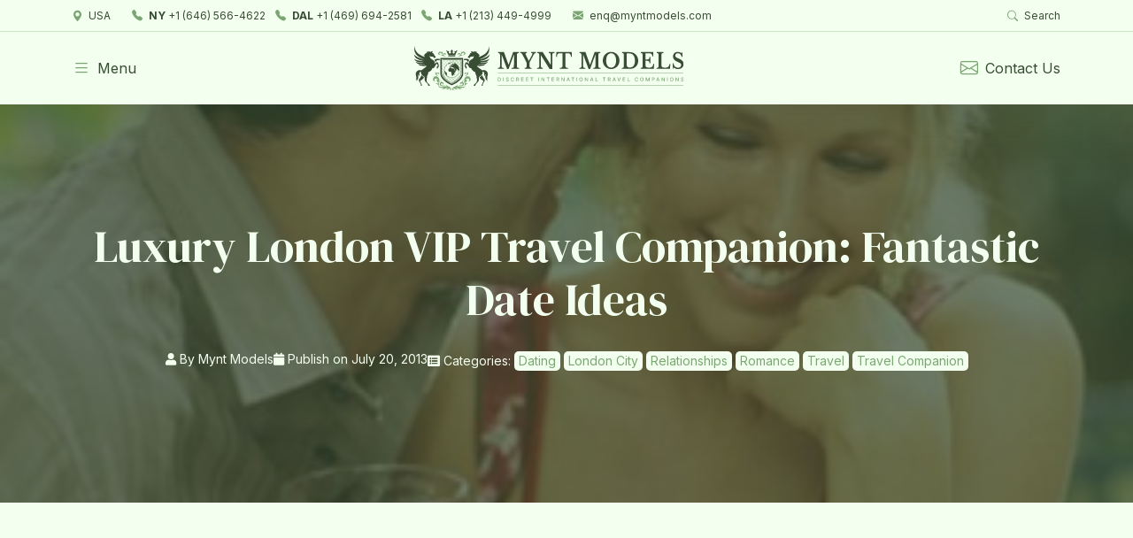

--- FILE ---
content_type: text/html; charset=UTF-8
request_url: https://www.myntmodels.com/luxury-london-vip-travel-companion-date-guide/
body_size: 23441
content:
<!DOCTYPE html>
<html lang="en">
<head>

    <meta charset="utf-8">
<meta http-equiv="X-UA-Compatible" content="IE=edge">
<meta name="viewport" content="width=device-width, initial-scale=1">

<meta class="theme-color-meta" name="theme-color" content="#384d34" />
<meta class="theme-color-meta" name="msapplication-navbutton-color" content="#384d34" />
<meta class="theme-color-meta" name="apple-mobile-web-app-status-bar-style" content="#384d34" />

<link rel="icon" type="image/png" href="https://www.myntmodels.com/wp-content/themes/myntmodels-wp/assets/favicon.png?v=4.1.9" />

<title>Arrange A London Date To Make Her Swoon - Mynt Models</title><link rel="preload" data-rocket-preload as="image" href="https://www.myntmodels.com/wp-content/uploads/2015/04/arrange-a-fantastic-london-date.jpg" fetchpriority="high">

<link rel="stylesheet" href="https://www.myntmodels.com/wp-content/themes/myntmodels-wp/assets/css/styles.css?v=4.1.9" />
<link rel="preconnect" href="https://fonts.gstatic.com" />
<link rel="stylesheet" href="https://fonts.googleapis.com/css2?family=DM+Serif+Display&family=Inter:wght@400;700&display=swap" />
<link rel="stylesheet" href="https://cdn.jsdelivr.net/npm/bootstrap-icons@1.5.0/font/bootstrap-icons.css" />
<link rel="stylesheet" href="https://cdn.jsdelivr.net/npm/simplebar@5.2.1/dist/simplebar.css" />
<link rel="stylesheet" href="https://cdnjs.cloudflare.com/ajax/libs/animate.css/4.1.1/animate.min.css" />
<link rel="stylesheet" href="https://cdnjs.cloudflare.com/ajax/libs/font-awesome/5.15.4/css/all.min.css" />
        
    
<!-- Search Engine Optimization by Rank Math PRO - https://rankmath.com/ -->
<meta name="description" content="You could begin your afternoon or evening with a leisurely stroll along the Southbank. Take in the beauty of the Thames and mingle with some of the locals."/>
<meta name="robots" content="follow, index, max-snippet:-1, max-video-preview:-1, max-image-preview:large"/>
<link rel="canonical" href="https://www.myntmodels.com/luxury-london-vip-travel-companion-date-guide/" />
<meta property="og:locale" content="en_US" />
<meta property="og:type" content="article" />
<meta property="og:title" content="Arrange A London Date To Make Her Swoon - Mynt Models" />
<meta property="og:description" content="You could begin your afternoon or evening with a leisurely stroll along the Southbank. Take in the beauty of the Thames and mingle with some of the locals." />
<meta property="og:url" content="https://www.myntmodels.com/luxury-london-vip-travel-companion-date-guide/" />
<meta property="og:site_name" content="Mynt Models" />
<meta property="article:section" content="Dating" />
<meta property="og:updated_time" content="2023-02-28T00:45:47+00:00" />
<meta property="og:image" content="https://www.myntmodels.com/wp-content/uploads/2015/04/arrange-a-fantastic-london-date.jpg" />
<meta property="og:image:secure_url" content="https://www.myntmodels.com/wp-content/uploads/2015/04/arrange-a-fantastic-london-date.jpg" />
<meta property="og:image:width" content="335" />
<meta property="og:image:height" content="347" />
<meta property="og:image:alt" content="Find out how to arrange an unforgettable London city date." />
<meta property="og:image:type" content="image/jpeg" />
<meta property="article:published_time" content="2013-07-20T21:49:12+00:00" />
<meta property="article:modified_time" content="2023-02-28T00:45:47+00:00" />
<meta name="twitter:card" content="summary_large_image" />
<meta name="twitter:title" content="Arrange A London Date To Make Her Swoon - Mynt Models" />
<meta name="twitter:description" content="You could begin your afternoon or evening with a leisurely stroll along the Southbank. Take in the beauty of the Thames and mingle with some of the locals." />
<meta name="twitter:image" content="https://www.myntmodels.com/wp-content/uploads/2015/04/arrange-a-fantastic-london-date.jpg" />
<meta name="twitter:label1" content="Written by" />
<meta name="twitter:data1" content="Mynt Models" />
<meta name="twitter:label2" content="Time to read" />
<meta name="twitter:data2" content="7 minutes" />
<script type="application/ld+json" class="rank-math-schema-pro">{"@context":"https://schema.org","@graph":[{"@type":["Organization","Person"],"@id":"https://www.myntmodels.com/#person","name":"MyntModels.com","url":"https://www.myntmodels.com","email":"enq@myntmodels.com","logo":{"@type":"ImageObject","@id":"https://www.myntmodels.com/#logo","url":"https://www.myntmodels.com/wp-content/uploads/2023/03/myntmodels-logo.png","contentUrl":"https://www.myntmodels.com/wp-content/uploads/2023/03/myntmodels-logo.png","caption":"Mynt Models","inLanguage":"en-US","width":"488","height":"80"},"image":{"@id":"https://www.myntmodels.com/#logo"}},{"@type":"WebSite","@id":"https://www.myntmodels.com/#website","url":"https://www.myntmodels.com","name":"Mynt Models","alternateName":"MyntModels","publisher":{"@id":"https://www.myntmodels.com/#person"},"inLanguage":"en-US"},{"@type":"ImageObject","@id":"https://www.myntmodels.com/wp-content/uploads/2015/04/arrange-a-fantastic-london-date.jpg","url":"https://www.myntmodels.com/wp-content/uploads/2015/04/arrange-a-fantastic-london-date.jpg","width":"335","height":"347","caption":"Find out how to arrange an unforgettable London city date.","inLanguage":"en-US"},{"@type":"BreadcrumbList","@id":"https://www.myntmodels.com/luxury-london-vip-travel-companion-date-guide/#breadcrumb","itemListElement":[{"@type":"ListItem","position":"1","item":{"@id":"https://www.myntmodels.com","name":"Home"}},{"@type":"ListItem","position":"2","item":{"@id":"https://www.myntmodels.com/category/dating/","name":"Dating"}},{"@type":"ListItem","position":"3","item":{"@id":"https://www.myntmodels.com/luxury-london-vip-travel-companion-date-guide/","name":"Luxury London VIP Travel Companion: Fantastic Date Ideas"}}]},{"@type":"WebPage","@id":"https://www.myntmodels.com/luxury-london-vip-travel-companion-date-guide/#webpage","url":"https://www.myntmodels.com/luxury-london-vip-travel-companion-date-guide/","name":"Arrange A London Date To Make Her Swoon - Mynt Models","datePublished":"2013-07-20T21:49:12+00:00","dateModified":"2023-02-28T00:45:47+00:00","isPartOf":{"@id":"https://www.myntmodels.com/#website"},"primaryImageOfPage":{"@id":"https://www.myntmodels.com/wp-content/uploads/2015/04/arrange-a-fantastic-london-date.jpg"},"inLanguage":"en-US","breadcrumb":{"@id":"https://www.myntmodels.com/luxury-london-vip-travel-companion-date-guide/#breadcrumb"}},{"@type":"Person","@id":"https://www.myntmodels.com/luxury-london-vip-travel-companion-date-guide/#author","name":"Mynt Models","image":{"@type":"ImageObject","@id":"https://secure.gravatar.com/avatar/a51c1ccfda6ad399ca1d66ceb67d5814389ed8a29e786a27af2f93ef8036b28c?s=96&amp;d=identicon&amp;r=g","url":"https://secure.gravatar.com/avatar/a51c1ccfda6ad399ca1d66ceb67d5814389ed8a29e786a27af2f93ef8036b28c?s=96&amp;d=identicon&amp;r=g","caption":"Mynt Models","inLanguage":"en-US"}},{"@type":"BlogPosting","headline":"Arrange A London Date To Make Her Swoon - Mynt Models","datePublished":"2013-07-20T21:49:12+00:00","dateModified":"2023-02-28T00:45:47+00:00","articleSection":"Dating, London City, Relationships, Romance, Travel, Travel Companion","author":{"@id":"https://www.myntmodels.com/luxury-london-vip-travel-companion-date-guide/#author","name":"Mynt Models"},"publisher":{"@id":"https://www.myntmodels.com/#person"},"description":"You could begin your afternoon or evening with a leisurely stroll along the Southbank. Take in the beauty of the Thames and mingle with some of the locals.","name":"Arrange A London Date To Make Her Swoon - Mynt Models","@id":"https://www.myntmodels.com/luxury-london-vip-travel-companion-date-guide/#richSnippet","isPartOf":{"@id":"https://www.myntmodels.com/luxury-london-vip-travel-companion-date-guide/#webpage"},"image":{"@id":"https://www.myntmodels.com/wp-content/uploads/2015/04/arrange-a-fantastic-london-date.jpg"},"inLanguage":"en-US","mainEntityOfPage":{"@id":"https://www.myntmodels.com/luxury-london-vip-travel-companion-date-guide/#webpage"}}]}</script>
<!-- /Rank Math WordPress SEO plugin -->

<link rel='dns-prefetch' href='//static.addtoany.com' />
<link rel='dns-prefetch' href='//maps.googleapis.com' />
<link rel='dns-prefetch' href='//maps.gstatic.com' />
<link rel='dns-prefetch' href='//fonts.googleapis.com' />
<link rel='dns-prefetch' href='//fonts.gstatic.com' />
<link rel='dns-prefetch' href='//ajax.googleapis.com' />
<link rel='dns-prefetch' href='//apis.google.com' />
<link rel='dns-prefetch' href='//google-analytics.com' />
<link rel='dns-prefetch' href='//www.google-analytics.com' />
<link rel='dns-prefetch' href='//ssl.google-analytics.com' />
<link rel='dns-prefetch' href='//youtube.com' />
<link rel='dns-prefetch' href='//api.pinterest.com' />
<link rel='dns-prefetch' href='//cdnjs.cloudflare.com' />
<link rel='dns-prefetch' href='//connect.facebook.net' />
<link rel='dns-prefetch' href='//platform.twitter.com' />
<link rel='dns-prefetch' href='//syndication.twitter.com' />
<link rel='dns-prefetch' href='//platform.instagram.com' />
<link rel='dns-prefetch' href='//disqus.com' />
<link rel='dns-prefetch' href='//sitename.disqus.com' />
<link rel='dns-prefetch' href='//s7.addthis.com' />
<link rel='dns-prefetch' href='//platform.linkedin.com' />
<link rel='dns-prefetch' href='//w.sharethis.com' />
<link rel='dns-prefetch' href='//i0.wp.com' />
<link rel='dns-prefetch' href='//i1.wp.com' />
<link rel='dns-prefetch' href='//i2.wp.com' />
<link rel='dns-prefetch' href='//stats.wp.com' />
<link rel='dns-prefetch' href='//pixel.wp.com' />
<link rel='dns-prefetch' href='//s.gravatar.com' />
<link rel='dns-prefetch' href='//0.gravatar.com' />
<link rel='dns-prefetch' href='//2.gravatar.com' />
<link rel='dns-prefetch' href='//1.gravatar.com' />
<link rel="alternate" type="application/rss+xml" title="Mynt Models &raquo; Luxury London VIP Travel Companion: Fantastic Date Ideas Comments Feed" href="https://www.myntmodels.com/luxury-london-vip-travel-companion-date-guide/feed/" />
<link rel="alternate" title="oEmbed (JSON)" type="application/json+oembed" href="https://www.myntmodels.com/wp-json/oembed/1.0/embed?url=https%3A%2F%2Fwww.myntmodels.com%2Fluxury-london-vip-travel-companion-date-guide%2F" />
<link rel="alternate" title="oEmbed (XML)" type="text/xml+oembed" href="https://www.myntmodels.com/wp-json/oembed/1.0/embed?url=https%3A%2F%2Fwww.myntmodels.com%2Fluxury-london-vip-travel-companion-date-guide%2F&#038;format=xml" />
<style id='wp-img-auto-sizes-contain-inline-css' type='text/css'>
img:is([sizes=auto i],[sizes^="auto," i]){contain-intrinsic-size:3000px 1500px}
/*# sourceURL=wp-img-auto-sizes-contain-inline-css */
</style>
<link rel='stylesheet' id='premium-addons-css' href='https://www.myntmodels.com/wp-content/plugins/premium-addons-for-elementor/assets/frontend/min-css/premium-addons.min.css?ver=4.10.87' type='text/css' media='all' />
<style id='wp-emoji-styles-inline-css' type='text/css'>

	img.wp-smiley, img.emoji {
		display: inline !important;
		border: none !important;
		box-shadow: none !important;
		height: 1em !important;
		width: 1em !important;
		margin: 0 0.07em !important;
		vertical-align: -0.1em !important;
		background: none !important;
		padding: 0 !important;
	}
/*# sourceURL=wp-emoji-styles-inline-css */
</style>
<link rel='stylesheet' id='wp-block-library-css' href='https://www.myntmodels.com/wp-includes/css/dist/block-library/style.min.css?ver=9a45de515b9ee7dc7d86a580c6ba3696' type='text/css' media='all' />
<style id='global-styles-inline-css' type='text/css'>
:root{--wp--preset--aspect-ratio--square: 1;--wp--preset--aspect-ratio--4-3: 4/3;--wp--preset--aspect-ratio--3-4: 3/4;--wp--preset--aspect-ratio--3-2: 3/2;--wp--preset--aspect-ratio--2-3: 2/3;--wp--preset--aspect-ratio--16-9: 16/9;--wp--preset--aspect-ratio--9-16: 9/16;--wp--preset--color--black: #000000;--wp--preset--color--cyan-bluish-gray: #abb8c3;--wp--preset--color--white: #ffffff;--wp--preset--color--pale-pink: #f78da7;--wp--preset--color--vivid-red: #cf2e2e;--wp--preset--color--luminous-vivid-orange: #ff6900;--wp--preset--color--luminous-vivid-amber: #fcb900;--wp--preset--color--light-green-cyan: #7bdcb5;--wp--preset--color--vivid-green-cyan: #00d084;--wp--preset--color--pale-cyan-blue: #8ed1fc;--wp--preset--color--vivid-cyan-blue: #0693e3;--wp--preset--color--vivid-purple: #9b51e0;--wp--preset--gradient--vivid-cyan-blue-to-vivid-purple: linear-gradient(135deg,rgb(6,147,227) 0%,rgb(155,81,224) 100%);--wp--preset--gradient--light-green-cyan-to-vivid-green-cyan: linear-gradient(135deg,rgb(122,220,180) 0%,rgb(0,208,130) 100%);--wp--preset--gradient--luminous-vivid-amber-to-luminous-vivid-orange: linear-gradient(135deg,rgb(252,185,0) 0%,rgb(255,105,0) 100%);--wp--preset--gradient--luminous-vivid-orange-to-vivid-red: linear-gradient(135deg,rgb(255,105,0) 0%,rgb(207,46,46) 100%);--wp--preset--gradient--very-light-gray-to-cyan-bluish-gray: linear-gradient(135deg,rgb(238,238,238) 0%,rgb(169,184,195) 100%);--wp--preset--gradient--cool-to-warm-spectrum: linear-gradient(135deg,rgb(74,234,220) 0%,rgb(151,120,209) 20%,rgb(207,42,186) 40%,rgb(238,44,130) 60%,rgb(251,105,98) 80%,rgb(254,248,76) 100%);--wp--preset--gradient--blush-light-purple: linear-gradient(135deg,rgb(255,206,236) 0%,rgb(152,150,240) 100%);--wp--preset--gradient--blush-bordeaux: linear-gradient(135deg,rgb(254,205,165) 0%,rgb(254,45,45) 50%,rgb(107,0,62) 100%);--wp--preset--gradient--luminous-dusk: linear-gradient(135deg,rgb(255,203,112) 0%,rgb(199,81,192) 50%,rgb(65,88,208) 100%);--wp--preset--gradient--pale-ocean: linear-gradient(135deg,rgb(255,245,203) 0%,rgb(182,227,212) 50%,rgb(51,167,181) 100%);--wp--preset--gradient--electric-grass: linear-gradient(135deg,rgb(202,248,128) 0%,rgb(113,206,126) 100%);--wp--preset--gradient--midnight: linear-gradient(135deg,rgb(2,3,129) 0%,rgb(40,116,252) 100%);--wp--preset--font-size--small: 13px;--wp--preset--font-size--medium: 20px;--wp--preset--font-size--large: 36px;--wp--preset--font-size--x-large: 42px;--wp--preset--spacing--20: 0.44rem;--wp--preset--spacing--30: 0.67rem;--wp--preset--spacing--40: 1rem;--wp--preset--spacing--50: 1.5rem;--wp--preset--spacing--60: 2.25rem;--wp--preset--spacing--70: 3.38rem;--wp--preset--spacing--80: 5.06rem;--wp--preset--shadow--natural: 6px 6px 9px rgba(0, 0, 0, 0.2);--wp--preset--shadow--deep: 12px 12px 50px rgba(0, 0, 0, 0.4);--wp--preset--shadow--sharp: 6px 6px 0px rgba(0, 0, 0, 0.2);--wp--preset--shadow--outlined: 6px 6px 0px -3px rgb(255, 255, 255), 6px 6px rgb(0, 0, 0);--wp--preset--shadow--crisp: 6px 6px 0px rgb(0, 0, 0);}:where(.is-layout-flex){gap: 0.5em;}:where(.is-layout-grid){gap: 0.5em;}body .is-layout-flex{display: flex;}.is-layout-flex{flex-wrap: wrap;align-items: center;}.is-layout-flex > :is(*, div){margin: 0;}body .is-layout-grid{display: grid;}.is-layout-grid > :is(*, div){margin: 0;}:where(.wp-block-columns.is-layout-flex){gap: 2em;}:where(.wp-block-columns.is-layout-grid){gap: 2em;}:where(.wp-block-post-template.is-layout-flex){gap: 1.25em;}:where(.wp-block-post-template.is-layout-grid){gap: 1.25em;}.has-black-color{color: var(--wp--preset--color--black) !important;}.has-cyan-bluish-gray-color{color: var(--wp--preset--color--cyan-bluish-gray) !important;}.has-white-color{color: var(--wp--preset--color--white) !important;}.has-pale-pink-color{color: var(--wp--preset--color--pale-pink) !important;}.has-vivid-red-color{color: var(--wp--preset--color--vivid-red) !important;}.has-luminous-vivid-orange-color{color: var(--wp--preset--color--luminous-vivid-orange) !important;}.has-luminous-vivid-amber-color{color: var(--wp--preset--color--luminous-vivid-amber) !important;}.has-light-green-cyan-color{color: var(--wp--preset--color--light-green-cyan) !important;}.has-vivid-green-cyan-color{color: var(--wp--preset--color--vivid-green-cyan) !important;}.has-pale-cyan-blue-color{color: var(--wp--preset--color--pale-cyan-blue) !important;}.has-vivid-cyan-blue-color{color: var(--wp--preset--color--vivid-cyan-blue) !important;}.has-vivid-purple-color{color: var(--wp--preset--color--vivid-purple) !important;}.has-black-background-color{background-color: var(--wp--preset--color--black) !important;}.has-cyan-bluish-gray-background-color{background-color: var(--wp--preset--color--cyan-bluish-gray) !important;}.has-white-background-color{background-color: var(--wp--preset--color--white) !important;}.has-pale-pink-background-color{background-color: var(--wp--preset--color--pale-pink) !important;}.has-vivid-red-background-color{background-color: var(--wp--preset--color--vivid-red) !important;}.has-luminous-vivid-orange-background-color{background-color: var(--wp--preset--color--luminous-vivid-orange) !important;}.has-luminous-vivid-amber-background-color{background-color: var(--wp--preset--color--luminous-vivid-amber) !important;}.has-light-green-cyan-background-color{background-color: var(--wp--preset--color--light-green-cyan) !important;}.has-vivid-green-cyan-background-color{background-color: var(--wp--preset--color--vivid-green-cyan) !important;}.has-pale-cyan-blue-background-color{background-color: var(--wp--preset--color--pale-cyan-blue) !important;}.has-vivid-cyan-blue-background-color{background-color: var(--wp--preset--color--vivid-cyan-blue) !important;}.has-vivid-purple-background-color{background-color: var(--wp--preset--color--vivid-purple) !important;}.has-black-border-color{border-color: var(--wp--preset--color--black) !important;}.has-cyan-bluish-gray-border-color{border-color: var(--wp--preset--color--cyan-bluish-gray) !important;}.has-white-border-color{border-color: var(--wp--preset--color--white) !important;}.has-pale-pink-border-color{border-color: var(--wp--preset--color--pale-pink) !important;}.has-vivid-red-border-color{border-color: var(--wp--preset--color--vivid-red) !important;}.has-luminous-vivid-orange-border-color{border-color: var(--wp--preset--color--luminous-vivid-orange) !important;}.has-luminous-vivid-amber-border-color{border-color: var(--wp--preset--color--luminous-vivid-amber) !important;}.has-light-green-cyan-border-color{border-color: var(--wp--preset--color--light-green-cyan) !important;}.has-vivid-green-cyan-border-color{border-color: var(--wp--preset--color--vivid-green-cyan) !important;}.has-pale-cyan-blue-border-color{border-color: var(--wp--preset--color--pale-cyan-blue) !important;}.has-vivid-cyan-blue-border-color{border-color: var(--wp--preset--color--vivid-cyan-blue) !important;}.has-vivid-purple-border-color{border-color: var(--wp--preset--color--vivid-purple) !important;}.has-vivid-cyan-blue-to-vivid-purple-gradient-background{background: var(--wp--preset--gradient--vivid-cyan-blue-to-vivid-purple) !important;}.has-light-green-cyan-to-vivid-green-cyan-gradient-background{background: var(--wp--preset--gradient--light-green-cyan-to-vivid-green-cyan) !important;}.has-luminous-vivid-amber-to-luminous-vivid-orange-gradient-background{background: var(--wp--preset--gradient--luminous-vivid-amber-to-luminous-vivid-orange) !important;}.has-luminous-vivid-orange-to-vivid-red-gradient-background{background: var(--wp--preset--gradient--luminous-vivid-orange-to-vivid-red) !important;}.has-very-light-gray-to-cyan-bluish-gray-gradient-background{background: var(--wp--preset--gradient--very-light-gray-to-cyan-bluish-gray) !important;}.has-cool-to-warm-spectrum-gradient-background{background: var(--wp--preset--gradient--cool-to-warm-spectrum) !important;}.has-blush-light-purple-gradient-background{background: var(--wp--preset--gradient--blush-light-purple) !important;}.has-blush-bordeaux-gradient-background{background: var(--wp--preset--gradient--blush-bordeaux) !important;}.has-luminous-dusk-gradient-background{background: var(--wp--preset--gradient--luminous-dusk) !important;}.has-pale-ocean-gradient-background{background: var(--wp--preset--gradient--pale-ocean) !important;}.has-electric-grass-gradient-background{background: var(--wp--preset--gradient--electric-grass) !important;}.has-midnight-gradient-background{background: var(--wp--preset--gradient--midnight) !important;}.has-small-font-size{font-size: var(--wp--preset--font-size--small) !important;}.has-medium-font-size{font-size: var(--wp--preset--font-size--medium) !important;}.has-large-font-size{font-size: var(--wp--preset--font-size--large) !important;}.has-x-large-font-size{font-size: var(--wp--preset--font-size--x-large) !important;}
/*# sourceURL=global-styles-inline-css */
</style>

<style id='classic-theme-styles-inline-css' type='text/css'>
/*! This file is auto-generated */
.wp-block-button__link{color:#fff;background-color:#32373c;border-radius:9999px;box-shadow:none;text-decoration:none;padding:calc(.667em + 2px) calc(1.333em + 2px);font-size:1.125em}.wp-block-file__button{background:#32373c;color:#fff;text-decoration:none}
/*# sourceURL=/wp-includes/css/classic-themes.min.css */
</style>
<link rel='stylesheet' id='toc-screen-css' href='https://www.myntmodels.com/wp-content/plugins/table-of-contents-plus/screen.min.css?ver=2411.1' type='text/css' media='all' />
<link rel='stylesheet' id='contact-form-7-css' href='https://www.myntmodels.com/wp-content/plugins/contact-form-7/includes/css/styles.css?ver=6.1.4' type='text/css' media='all' />
<link rel='stylesheet' id='wpcf7-redirect-script-frontend-css' href='https://www.myntmodels.com/wp-content/plugins/wpcf7-redirect/build/css/wpcf7-redirect-frontend.min.css?ver=1.1' type='text/css' media='all' />
<link rel='stylesheet' id='elementor-icons-css' href='https://www.myntmodels.com/wp-content/plugins/elementor/assets/lib/eicons/css/elementor-icons.min.css?ver=5.29.0' type='text/css' media='all' />
<link rel='stylesheet' id='elementor-frontend-css' href='https://www.myntmodels.com/wp-content/plugins/elementor/assets/css/frontend-lite.min.css?ver=3.21.8' type='text/css' media='all' />
<link rel='stylesheet' id='swiper-css' href='https://www.myntmodels.com/wp-content/plugins/elementor/assets/lib/swiper/v8/css/swiper.min.css?ver=8.4.5' type='text/css' media='all' />
<link rel='stylesheet' id='elementor-post-36283-css' href='https://www.myntmodels.com/wp-content/uploads/elementor/css/post-36283.css?ver=1768541286' type='text/css' media='all' />
<link rel='stylesheet' id='elementor-pro-css' href='https://www.myntmodels.com/wp-content/plugins/elementor-pro/assets/css/frontend-lite.min.css?ver=3.16.2' type='text/css' media='all' />
<link rel='stylesheet' id='elementor-global-css' href='https://www.myntmodels.com/wp-content/uploads/elementor/css/global.css?ver=1768541298' type='text/css' media='all' />
<link rel='stylesheet' id='recent-posts-widget-with-thumbnails-public-style-css' href='https://www.myntmodels.com/wp-content/plugins/recent-posts-widget-with-thumbnails/public.css?ver=7.1.1' type='text/css' media='all' />
<link rel='stylesheet' id='addtoany-css' href='https://www.myntmodels.com/wp-content/plugins/add-to-any/addtoany.min.css?ver=1.16' type='text/css' media='all' />
<link rel='stylesheet' id='google-fonts-1-css' href='https://fonts.googleapis.com/css?family=Roboto%3A100%2C100italic%2C200%2C200italic%2C300%2C300italic%2C400%2C400italic%2C500%2C500italic%2C600%2C600italic%2C700%2C700italic%2C800%2C800italic%2C900%2C900italic%7CRoboto+Slab%3A100%2C100italic%2C200%2C200italic%2C300%2C300italic%2C400%2C400italic%2C500%2C500italic%2C600%2C600italic%2C700%2C700italic%2C800%2C800italic%2C900%2C900italic%7CInter%3A100%2C100italic%2C200%2C200italic%2C300%2C300italic%2C400%2C400italic%2C500%2C500italic%2C600%2C600italic%2C700%2C700italic%2C800%2C800italic%2C900%2C900italic&#038;display=swap&#038;ver=9a45de515b9ee7dc7d86a580c6ba3696' type='text/css' media='all' />
<link rel="preconnect" href="https://fonts.gstatic.com/" crossorigin><script type="text/javascript" id="addtoany-core-js-before">
/* <![CDATA[ */
window.a2a_config=window.a2a_config||{};a2a_config.callbacks=[];a2a_config.overlays=[];a2a_config.templates={};

//# sourceURL=addtoany-core-js-before
/* ]]> */
</script>
<script type="text/javascript" defer src="https://static.addtoany.com/menu/page.js" id="addtoany-core-js"></script>
<script type="text/javascript" src="https://www.myntmodels.com/wp-includes/js/jquery/jquery.min.js?ver=3.7.1" id="jquery-core-js"></script>
<script type="text/javascript" src="https://www.myntmodels.com/wp-includes/js/jquery/jquery-migrate.min.js?ver=3.4.1" id="jquery-migrate-js"></script>
<script type="text/javascript" defer src="https://www.myntmodels.com/wp-content/plugins/add-to-any/addtoany.min.js?ver=1.1" id="addtoany-jquery-js"></script>
<link rel="https://api.w.org/" href="https://www.myntmodels.com/wp-json/" /><link rel="alternate" title="JSON" type="application/json" href="https://www.myntmodels.com/wp-json/wp/v2/posts/15648" /><link rel="EditURI" type="application/rsd+xml" title="RSD" href="https://www.myntmodels.com/xmlrpc.php?rsd" />

<link rel='shortlink' href='https://www.myntmodels.com/?p=15648' />
<!-- HFCM by 99 Robots - Snippet # 1: GA4 -->
<!-- Google tag (gtag.js) -->
<script async src="https://www.googletagmanager.com/gtag/js?id=G-1VJR0GG78G"></script>
<script>
  window.dataLayer = window.dataLayer || [];
  function gtag(){dataLayer.push(arguments);}
  gtag('js', new Date());

  gtag('config', 'G-1VJR0GG78G');
</script>
<!-- /end HFCM by 99 Robots -->
<!-- HFCM by 99 Robots - Snippet # 2: Google Tag Manager Header -->
<!-- Google Tag Manager -->
<script>(function(w,d,s,l,i){w[l]=w[l]||[];w[l].push({'gtm.start':
new Date().getTime(),event:'gtm.js'});var f=d.getElementsByTagName(s)[0],
j=d.createElement(s),dl=l!='dataLayer'?'&l='+l:'';j.async=true;j.src=
'https://www.googletagmanager.com/gtm.js?id='+i+dl;f.parentNode.insertBefore(j,f);
})(window,document,'script','dataLayer','GTM-TMGFWFPK');</script>
<!-- End Google Tag Manager -->
<!-- /end HFCM by 99 Robots -->

		<script>
		(function(h,o,t,j,a,r){
			h.hj=h.hj||function(){(h.hj.q=h.hj.q||[]).push(arguments)};
			h._hjSettings={hjid:3622301,hjsv:5};
			a=o.getElementsByTagName('head')[0];
			r=o.createElement('script');r.async=1;
			r.src=t+h._hjSettings.hjid+j+h._hjSettings.hjsv;
			a.appendChild(r);
		})(window,document,'//static.hotjar.com/c/hotjar-','.js?sv=');
		</script>
		<meta name="generator" content="Elementor 3.21.8; features: e_optimized_assets_loading, e_optimized_css_loading, additional_custom_breakpoints; settings: css_print_method-external, google_font-enabled, font_display-swap">
<script>
	
jQuery(document).ready(function($){
	var ajaxurl = 'https://' + $(location).attr('host') + '/wp-admin/admin-ajax.php';
	
	if($(".companion-gallery").hasClass("red-diamond-companion-gallery")){
		
		$.ajax({
			url: ajaxurl,
			type: 'POST',
			data: {
				action: 'companion_galler_img',
				//filters: jsonString
			},
			success: function(data) {
				 var obj = $.parseJSON( data )
				 
				 $.each(obj, function(index, value) {
					 
					 $.each($(".companion-gallery"), function(x) {
						 if($(this).attr("id") === value.companion + '-companion-gallery'){
							 $(this).find('.elementor-widget-wrap').css('background-image', 'url('+value.url+')')
							 console.log(value.url)
								console.log($(this).find('.elementor-widget-wrap'));
// 							 $(this).attr('data-id', $(this).attr("id"))
// 							 
						 }
					 });
							
				 });
			},
		});
	}
});

</script>
<script src="https://analytics.ahrefs.com/analytics.js" data-key="lxo00pfdE7b1S8tslIabpQ" async></script>

		<style type="text/css" id="wp-custom-css">
			/* Fixed BG image with color overlay */
.show-bg-img-overlay .elementor-background-overlay{
    animation-name: unset !important;
}


/* Set img width default in classic editor widget (Elementor) */
@media only screen and (min-width: 704px) {
	.img-size-default img:not(.fullwidth-img){
		max-width: 420px !important;
	}
}

@media (max-width: 767px) {
	.custom-elementor-container img, article .alignright, article img.alignright, article img.alignleft{
		margin-bottom: 20px !important;
	}
}
/* Set width Image separator */
.page-template-page-elementor-template .elementor-shortcode .separator img{
	width: 125px;
}

/* Single Post */
/* .post-template-default.single.single-post article img{
	max-width: 350px;
} */
@media only screen and (max-width: 768px) {
	.post-template-default.single.single-post article img{
		float: unset;
		display: block;
		margin: 0px !important;
		margin-bottom: 20px !important;
	}
}

/* About Page */
.alt-bg-green {
	background: #E6F8E1;
	padding: 40px 20px;
}

/*Escort Model Single Page*/

.escort-model-template-default .model-entry{
	visibility: visible !important;
}

@media only screen and (max-width: 768px) {
	.escort-model-template-default #tns1 > .tns-item{
			width: calc(5.7037%) !important;
		width: 180px !important;
		height: 270px !important;
	}
	.escort-model-template-default .col-10.col-sm-12{
		padding: 0px;
	}
	
	.escort-model-template-default .model-entry{
		height: 100% !important;
	}

}



/*Center Testimonial*/
.swiper-slide{
    display: flex !important;
    align-items: center !important;
}

/*Gallery Page*/
body.tax-model-gallery .model-measurements.d-none.d-md-inline-block.fs-14 p{
	margin-bottom: 0px
}

/* Talent Casting & Contact page */

@media only screen and (max-width: 768px) {
		.page-template-page-casting-application-php article :not(.separator) img, .page-template-page-contact-us-php article :not(.separator) img {
		height: 100%;
/* 			object-fit: cover;
      object-position: center top; */
	}
	.page-template-page-casting-application-php .alert.alert-warning>span{
		display: block
	}
}

/* color link within dark/slight dark bg */
.elementor-section-w-img a {
	color: #7BA673; /*#bce6b4*/
}

.section-with-dark-bg a{
	color: #bce6b4;
}


/*Twig banner*/
.cstm-banner-twig{
	text-align: center;
	background: #E6F8E1;
	padding: 30px 20px;
}

.cstm-banner-twig p{
	max-width: 1320px;
	margin: auto;
	color: #384d34;
}
.cstm-banner-twig p a {
    color: #7ba673;
}
/* Banner */
 .cstm-banner.josh-js.animate__animated p {
	 margin-bottom: 0px;
}/*
.cstm-banner.josh-js.animate__animated p a {
    color: #7ba673;
} */
/* End Banner */

.modal-backdrop{
	opacity: 0 !important;
}

/*New Home template*/
.models-carousel .model-meta.hide-blocks div, .models-carousel .model-meta:hover, .models-carousel .model-meta div:hover{
	display: none !important
}
.models-carousel .model-meta:before{
	  background: #3C4C36;
    opacity: .75;
    height: 100%;
    width: 100%;
    position: absolute;
    content: '';
}

#models-carousel .item {
	visibility: visible !important;
}

/*Modified pages with Elementor*/
html, body{
	overflow-x: hidden;
}
.elementor-editor-active .custom-elementor-container .page-content{
	z-index: 3000;
}
/*  #search-modal{
	background: rgb(28, 38, 26);
}  */
/* .row>*{
	padding-right: unset;
} */
/* .modal-backdrop.show{
	z-index: 4000;
}
.offcanvas.offcanvas-start.bg-dark.show{
	z-index: 4001;
} */
#r_diamond-col, #diamond-col, #platinum-col, .image-inner-section:hover{
	cursor: pointer;
}
.elementor-section-w-img img{
	margin: unset !important;
}

.bg-overlay{
	background-color: rgba(0,0,0,.5)!important;
}
.overlay-remove .elementor-background-overlay { 
	animation-name: unset !important;
}


.renove-eq-height .elementor-column:nth-child(2) {
	display: block;
}

.ribbon-container img {
	width: 170px;
}


.footer-brand img{
	height: 50px;
}
/* Membership Application button */
.cf7-custom-btn{
	background: #E6F8E1;
	padding: 10px 10px 10px 10px;
	font-family: "DM Serif Display", Sans-serif;
	font-weight: 700;
	background-color: #E6F8E1;
}
.cf7-custom-btn:hover{
	color: #E6F8E1;
	background-color: #384D34;
	border-color: #E6F8E1;
}

/* /ideal-escort-model  */
select.wpcf7-form-control option{
	visibility: visible !important;
}

.choose-file-cf7 input {
	color: #384D34;
}
/*  Testimonial  */
a.carousel-arrow, a.carousel-arrow i, .slick-dots li i.fa-circle{
	visibility: unset !important;
}
.wpcf7-response-output {
	color: #E6F8E1;
	border-color: #E6F8E1 !important;
}

/* Custom Models location - City */
h2 .heading-color{
	color: #7BA673 !important;
}
.shortcode-model-location .text-content{
	display:none;
}
.shortcode-model-location:hover .text-content{
	display:block;
}


@media only screen and (max-width: 768px) {
.responsive-table {
	overflow: hidden;
	overflow-x: scroll;
	display:block;
	}
}

.card-img-top {
    border-top-left-radius: 2px;
    border-top-right-radius: 2px;
    margin-top: 1px;
}

@media (min-width: 1680px)
.py-md-4 {
    padding-top: 1.5rem!important;
    padding-bottom: 1.5rem!important;
}

.model-member-only-notice {
    background-color: #000;
}

.model-member-only-notice:hover {
    background-color: #0000;
}

.model-member-only-notice:hover .text-light{
    display: none;
}

.page-id-1976 #tns1-item3 p.josh-js a:first-of-type {
    right: unset !important;
    bottom: unset !important;
    width: 100%;
    position: relative !important;
}

.page-id-1976 #tns1-item3 p.josh-js a:last-of-type {
    position: absolute;
    width: 100%;
}

.page-id-1976 #tns1-item3 .p-3.p-md-4.text-light.josh-js.animate__animated{
    height: 100%;
    padding-top: 2.5rem !important;
}

.page-id-1976 #tns1-item3 .p-3.p-md-4.text-light.josh-js.animate__animated a {
    right: unset !important;
    bottom: unset !important;
    position: relative !important;
}

.page-id-1976 #tns1-item3 .model-measurements{
    position: absolute;
    bottom: 0;
}

.page-id-1976 #tns1-item7 .p-3.p-md-4.text-light.josh-js.animate__animated{
    height: 100%;
    padding-top: 2.5rem !important;
}

.page-id-1976 #tns1-item7 .model-measurements{
    position: absolute;
    bottom: 0;
    display: block !important;
}

.page-id-1976 #tns1-item7 .model-meta {
    background-color: #00000059;
}
/*Post Single Template*/
.cstm-post-single-template{
	text-align:  center;
	background-position: center center !important;
	background-repeat: no-repeat !important;
	background-size: cover !important;
	display: flex;
	padding: 50px 8px;
	height: 450px;
	justify-content: center;
	align-items: center;
}
.cstm-post-single-template h1, .cstm-post-single-template p, .cstm-post-single-template span, .cstm-post-single-template i{ 
	color: #F3FFEF;
}

.cstm-post-single-template .post-cat{
	padding: 0 5px;
	background: #F3FFEF;
	border-radius: 5px;
	display: inline-block;
	margin: 2px 0;
}


.custom-meta-div {    
	display: inline-flex;
	flex-wrap: wrap;
	gap: 12px;
	margin-top: 10px;
}
.custom-meta-div p {
	font-size: 14px;
}


@media only screen and (max-width: 768px) {
	.cstm-post-single-template{
		height: auto;
		text-align:  unset;
	}
	.cstm-post-single-template h1{
		font-size: 30px !important;
	}
	.custom-meta-div { 
		display: block !important;
	}
}

/*SETTING UP SOFT GREEN OVERLAY TO IMAGES*/

.all-image-bg .elementor-background-overlay {
    background: rgba(60, 76, 54, 0.75) !important;
    opacity: 1 !important;
    mix-blend-mode: normal !important;
    pointer-events: none;
}		</style>
		

        <script>(function(w,d,s,l,i){w[l]=w[l]||[];w[l].push({'gtm.start':
    new Date().getTime(),event:'gtm.js'});var f=d.getElementsByTagName(s)[0],
    j=d.createElement(s),dl=l!='dataLayer'?'&l='+l:'';j.async=true;j.src=
    'https://www.googletagmanager.com/gtm.js?id='+i+dl;f.parentNode.insertBefore(j,f);
    })(window,document,'script','dataLayer','GTM-W3FSGGG');</script>
    
<style id="rocket-lazyrender-inline-css">[data-wpr-lazyrender] {content-visibility: auto;}</style><meta name="generator" content="WP Rocket 3.18.2" data-wpr-features="wpr_automatic_lazy_rendering wpr_oci wpr_image_dimensions wpr_preload_links wpr_desktop wpr_dns_prefetch" /></head>
<body data-rsssl=1 class="wp-singular post-template-default single single-post postid-15648 single-format-standard wp-theme-myntmodels-wp elementor-default" data-backdrop-bg="https://www.myntmodels.com/wp-content/uploads/2020/08/menu-bg-2020-4.jpg">

<noscript><iframe src="https://www.googletagmanager.com/ns.html?id=GTM-W3FSGGG" height="0" width="0" style="display:none;visibility:hidden"></iframe></noscript>

<div  style="background-image: url(https://www.myntmodels.com/wp-content/uploads/2020/08/menu-bg-2020-4.jpg);"></div>

<style>
    .brand img{
        width: 100% !important;
    }
</style>

<nav class="main-navbar position-sticky top-0 w-100 bg-light shadow-lg user-select-none">
    <div class="navbar-top fs-12 border-bottom">

        <div class="container josh-js" data-josh-anim-name="fadeInDown">
            <div  class="row">
                <div class="col-12">

                    <div class="navbar-top-content d-flex justify-content-between py-2">
                        <div class="contact-details-locations">

                            <div class="collapse d-lg-block" id="collapseExample">
                                <ul class="d-lg-flex p-0 mb-4 mb-lg-0">
                                                                            <li class="d-block pe-2 pe-4 text-body">
                                            <i class="bi bi-geo-alt-fill me-1 text-primary"></i>
                                            USA
                                        </li>
                                                                                                                <li class="d-block pe-3">
                                                                                                                                        <a href="tel:+1 (646) 566-4622" class="d-block d-md-inline-block text-nowrap pe-2 text-body">
                                                    <i class="bi bi-telephone-fill me-1 text-primary"></i>
                                                    <strong>NY</strong> +1 (646) 566-4622
                                                </a>
                                                                                            <a href="tel:+1 (469) 694-2581" class="d-block d-md-inline-block text-nowrap pe-2 text-body">
                                                    <i class="bi bi-telephone-fill me-1 text-primary"></i>
                                                    <strong>DAL</strong> +1 (469) 694-2581
                                                </a>
                                                                                            <a href="tel:+1 (213) 449-4999" class="d-block d-md-inline-block text-nowrap pe-2 text-body">
                                                    <i class="bi bi-telephone-fill me-1 text-primary"></i>
                                                    <strong>LA</strong> +1 (213) 449-4999
                                                </a>
                                                                                    </li>
                                                                                                                <li class="d-block pe-2">
                                            <a href="/cdn-cgi/l/email-protection#c4a1aab584a9bdaab0a9aba0a1a8b7eaa7aba9" class="text-body" title="Contact Us">
                                                <i class="bi bi-envelope-fill me-1 text-primary"></i>
                                                <span class="__cf_email__" data-cfemail="dfbab1ae9fb2a6b1abb2b0bbbab3acf1bcb0b2">[email&#160;protected]</span>
                                            </a>
                                        </li>
                                                                    </ul>
                            </div>
                            <div class="d-block d-lg-none">
                                <a href="#collapseExample" 
                                    data-bs-toggle="collapse" 
                                    role="button" aria-expanded="false" 
                                    aria-controls="collapseExample"
                                >
                                    <i class="bi bi-telephone-fill me-1"></i> View Contact Details
                                </a>
                            </div>

                        </div>
                        <div class="upanel-search">

                            <ul class="d-flex m-0 p-0">
                                <li class="d-block">
                                    <a href="#" class="toggle-search text-body"
                                        data-bs-toggle="modal" data-bs-target="#search-modal"
                                    >
                                        <i class="bi bi-search text-primary"></i>
                                        <span class="d-none d-lg-inline-block ms-1">Search</span>
                                    </a>
                                </li>
                            </ul>

                        </div>
                    </div>

                </div>
            </div>
        </div>

    </div>
    <div class="navbar-bottom py-3">

        <div class="container josh-js" data-josh-anim-name="fadeInDown">
            <div  class="row">
                <div class="col-12">

                    <div class="navbar-bottom-content d-flex justify-content-between align-items-center">

                        <ul class="main-menu main-menu-left d-flex m-0 p-0">
                            <li class="d-block">
                                <a class="d-flex align-items-center show-menu px-1 px-md-0" accesskey="/"
                                    data-bs-toggle="offcanvas" href="#offcanvas-main-menu" role="button" aria-controls="offcanvas-main-menu"
                                >
                                    <span class="fs-20"><i class="bi bi-list"></i></span>
                                    <span class="d-none d-md-inline-block ms-2 text-body">Menu</span>
                                </a>
                            </li>
                        </ul>

                        <a class="brand" href="https://www.myntmodels.com" title="Mynt Models">
                            <img width="488" height="80" src="https://www.myntmodels.com/wp-content/themes/myntmodels-wp/assets/images/logo.svg" alt="Mynt Models" />
                        </a>

                        <ul class="main-menu d-flex justify-content-end m-0 p-0">
                            <li class="d-block">
                                <a href="https://www.myntmodels.com/contact-us" class="d-flex align-items-center px-1 px-md-0">
                                    <span class="fs-20"><i class="bi bi-envelope"></i></span>
                                    <span class="d-none d-md-inline-block ms-2 text-body">Contact Us</span>
                                </a>
                            </li>
                        </ul>

                    </div>

                </div>
            </div>
        </div>

    </div>
</nav>

<div  class="offcanvas offcanvas-start bg-dark" tabindex="-1" id="offcanvas-main-menu">
    <div  class="offcanvas-header px-md-4 py-3 d-flex justify-content-end">
        <button type="button" class="btn border-0 p-0 text-primary" data-bs-dismiss="offcanvas">
            <i class="bi bi-arrow-bar-left fs-24"></i>
        </button>
    </div>
    <div  class="offcanvas-body px-md-4 py-0">
                    <div  class="accordion accordion-flush" id="accordion-main-menu">
                                    <div class="accordion-item border-for-dark bg-dark">
                        <div class="accordion-header" id="flush-header-251">
                                                            <a href="https://www.myntmodels.com/home-2/" class="py-3 d-block fs-24 font-serif fw-normal text-light">
                                    Home
                                </a>
                                                    </div>

                                            </div>
                                    <div class="accordion-item border-for-dark bg-dark">
                        <div class="accordion-header" id="flush-header-75592">
                                                            <a href="#" class=" d-block fs-24 font-serif fw-normal text-light">
                                    <button class="accordion-button shadow-none text-light collapsed bg-dark fw-normal px-0 fs-24 font-serif"
                                        type="button" data-bs-toggle="collapse" data-bs-target="#flush-body-75592"
                                        aria-expanded="false" aria-controls="flush-75592"
                                    >
                                        Elite Escort Companions
                                    </button> 
                                </a>
                                                    </div>

                                                    <div id="flush-body-75592" class="accordion-collapse collapse  border-top border-for-dark"
                                aria-labelledby="flush-header-75592"
                                data-bs-parent="#accordion-main-menu"
                            >
                                <div class="accordion-body p-0">
                                    <ul class="m-0 px-0 py-3">
                                                                                    <li class=" menu-item menu-item-type-custom menu-item-object-custom menu-item-75570 d-block">
                                                <a href="https://www.myntmodels.com/courtesan-standards" class="d-block py-2 text-light">
                                                    About Our Muses
                                                </a>

                                                                                                                                            </li>
                                                                                    <li class=" menu-item menu-item-type-custom menu-item-object-custom menu-item-75722 d-block">
                                                <a href="https://www.myntmodels.com/mynt-models-gallery-selection/" class="d-block py-2 text-light">
                                                    Elite Companion Preview
                                                </a>

                                                                                                                                            </li>
                                                                            </ul>
                                </div>
                            </div>
                                            </div>
                                    <div class="accordion-item border-for-dark bg-dark">
                        <div class="accordion-header" id="flush-header-320">
                                                            <a href="#" class=" d-block fs-24 font-serif fw-normal text-light">
                                    <button class="accordion-button shadow-none text-light collapsed bg-dark fw-normal px-0 fs-24 font-serif"
                                        type="button" data-bs-toggle="collapse" data-bs-target="#flush-body-320"
                                        aria-expanded="false" aria-controls="flush-320"
                                    >
                                        Services
                                    </button> 
                                </a>
                                                    </div>

                                                    <div id="flush-body-320" class="accordion-collapse collapse  border-top border-for-dark"
                                aria-labelledby="flush-header-320"
                                data-bs-parent="#accordion-main-menu"
                            >
                                <div class="accordion-body p-0">
                                    <ul class="m-0 px-0 py-3">
                                                                                    <li class=" menu-item menu-item-type-post_type menu-item-object-page menu-item-78463 d-block">
                                                <a href="https://www.myntmodels.com/elite-escorts/" class="d-block py-2 text-light">
                                                    Elite Escorts
                                                </a>

                                                                                                                                            </li>
                                                                                    <li class=" menu-item menu-item-type-custom menu-item-object-custom menu-item-78464 d-block">
                                                <a href="https://www.myntmodels.com/travel-companions" class="d-block py-2 text-light">
                                                    Travel Companions
                                                </a>

                                                                                                                                            </li>
                                                                                    <li class=" menu-item menu-item-type-custom menu-item-object-custom menu-item-75734 d-block">
                                                <a href="https://www.myntmodels.com/dinner-dates/" class="d-block py-2 text-light">
                                                    Dinner Escorts
                                                </a>

                                                                                                                                            </li>
                                                                                    <li class=" menu-item menu-item-type-post_type menu-item-object-page menu-item-78465 d-block">
                                                <a href="https://www.myntmodels.com/girlfriend-experience/" class="d-block py-2 text-light">
                                                    Girlfriend Experience
                                                </a>

                                                                                                                                            </li>
                                                                                    <li class=" menu-item menu-item-type-custom menu-item-object-custom menu-item-78466 d-block">
                                                <a href="https://www.myntmodels.com/vip-events/" class="d-block py-2 text-light">
                                                    VIP Events
                                                </a>

                                                                                                                                            </li>
                                                                                    <li class=" menu-item menu-item-type-custom menu-item-object-custom menu-item-75738 d-block">
                                                <a href="https://www.myntmodels.com/private-introductions/" class="d-block py-2 text-light">
                                                    Private Introductions
                                                </a>

                                                                                                                                            </li>
                                                                                    <li class=" menu-item menu-item-type-custom menu-item-object-custom menu-item-75739 d-block">
                                                <a href="https://www.myntmodels.com/personal-vip-concierge/" class="d-block py-2 text-light">
                                                    Lifestyle Concierge
                                                </a>

                                                                                                                                            </li>
                                                                            </ul>
                                </div>
                            </div>
                                            </div>
                                    <div class="accordion-item border-for-dark bg-dark">
                        <div class="accordion-header" id="flush-header-75740">
                                                            <a href="https://www.myntmodels.com/cities" class="py-3 d-block fs-24 font-serif fw-normal text-light">
                                    Destinations
                                </a>
                                                    </div>

                                            </div>
                                    <div class="accordion-item border-for-dark bg-dark">
                        <div class="accordion-header" id="flush-header-79718">
                                                            <a href="https://www.myntmodels.com/companionship-guide/" class="py-3 d-block fs-24 font-serif fw-normal text-light">
                                    Insights
                                </a>
                                                    </div>

                                            </div>
                                    <div class="accordion-item border-for-dark bg-dark">
                        <div class="accordion-header" id="flush-header-271">
                                                            <a href="#" class=" d-block fs-24 font-serif fw-normal text-light">
                                    <button class="accordion-button shadow-none text-light collapsed bg-dark fw-normal px-0 fs-24 font-serif"
                                        type="button" data-bs-toggle="collapse" data-bs-target="#flush-body-271"
                                        aria-expanded="false" aria-controls="flush-271"
                                    >
                                        About Mynt Models
                                    </button> 
                                </a>
                                                    </div>

                                                    <div id="flush-body-271" class="accordion-collapse collapse  border-top border-for-dark"
                                aria-labelledby="flush-header-271"
                                data-bs-parent="#accordion-main-menu"
                            >
                                <div class="accordion-body p-0">
                                    <ul class="m-0 px-0 py-3">
                                                                                    <li class=" menu-item menu-item-type-post_type menu-item-object-page menu-item-270 d-block">
                                                <a href="https://www.myntmodels.com/about-mynt/" class="d-block py-2 text-light">
                                                    Heritage & Values
                                                </a>

                                                                                                                                            </li>
                                                                                    <li class=" menu-item menu-item-type-post_type menu-item-object-page menu-item-263 d-block">
                                                <a href="https://www.myntmodels.com/reputation/" class="d-block py-2 text-light">
                                                    Discretion & Ethics
                                                </a>

                                                                                                                                            </li>
                                                                                    <li class=" menu-item menu-item-type-post_type menu-item-object-page menu-item-16414 d-block">
                                                <a href="https://www.myntmodels.com/agency-management/" class="d-block py-2 text-light">
                                                    Agency Management
                                                </a>

                                                                                                                                            </li>
                                                                                    <li class=" menu-item menu-item-type-post_type menu-item-object-page menu-item-16039 d-block">
                                                <a href="https://www.myntmodels.com/screening/" class="d-block py-2 text-light">
                                                    Screening Process
                                                </a>

                                                                                                                                            </li>
                                                                                    <li class=" menu-item menu-item-type-post_type menu-item-object-page menu-item-339 d-block">
                                                <a href="https://www.myntmodels.com/fees-bookings/booking-details/" class="d-block py-2 text-light">
                                                    Booking Details
                                                </a>

                                                                                                                                            </li>
                                                                                    <li class=" menu-item menu-item-type-custom menu-item-object-custom menu-item-75721 d-block">
                                                <a href="https://www.myntmodels.com/feedback/" class="d-block py-2 text-light">
                                                    Feedback
                                                </a>

                                                                                                                                            </li>
                                                                            </ul>
                                </div>
                            </div>
                                            </div>
                                    <div class="accordion-item border-for-dark bg-dark">
                        <div class="accordion-header" id="flush-header-335">
                                                            <a href="https://www.myntmodels.com/contact-us/" class="py-3 d-block fs-24 font-serif fw-normal text-light">
                                    Private Contact
                                </a>
                                                    </div>

                                            </div>
                                    <div class="accordion-item border-for-dark bg-dark">
                        <div class="accordion-header" id="flush-header-76196">
                                                            <a href="https://www.myntmodels.com/elite-model-application/" class="py-3 d-block fs-24 font-serif fw-normal text-light">
                                    Elite Model Application
                                </a>
                                                    </div>

                                            </div>
                            </div>
            </div>

</div>
<section  style="background: linear-gradient(0deg, #384d34ba, #384d34ba), url('https://www.myntmodels.com/wp-content/uploads/2015/04/arrange-a-fantastic-london-date.jpg')" class="cstm-post-single-template"> 
	<div  class="container">
    	<div class="row">
        	<div class="col-md-12"> 
                
                <h1 class="font-serif fs-50 mb-0">
                Luxury London VIP Travel Companion: Fantastic Date Ideas
                </h1>
                <ul></ul>
                <div class="custom-meta-div"> 
                                <p class="">
                                    <i class="fas fa-user"></i>
                                    <span class="ml-2">By Mynt Models</span>
                                </p>
                                <p class="">
                                    <i class="fas fa-calendar"></i>
                                    <span class="ml-2">Publish on July 20, 2013</span>                                   
                                </p>  
                                <p class="">
                                    <i class="fas fa-list-alt"></i>
                                    <span class="ml-2">Categories: 
                                                                            <a class="post-cat" href="https://www.myntmodels.com/category/dating/">Dating</a>  
                                                                            <a class="post-cat" href="https://www.myntmodels.com/category/london-city/">London City</a>  
                                                                            <a class="post-cat" href="https://www.myntmodels.com/category/relationships/">Relationships</a>  
                                                                            <a class="post-cat" href="https://www.myntmodels.com/category/romance/">Romance</a>  
                                                                            <a class="post-cat" href="https://www.myntmodels.com/category/travel/">Travel</a>  
                                                                            <a class="post-cat" href="https://www.myntmodels.com/category/travel-companion/">Travel Companion</a>  
                                                                        </span>
                                </p>   
                            </div>	 
		</div>
        </div>
     </div>
</section>
<section  class="section py-4 py-lg-5 px-1 px-md-0">
    <div  class="container py-lg-5">
        <div  class="row justify-content-center">
            <div class="col-12">
                
                <div class="row justify-content-center">
                    <div class="col-12">
                        <div>
                            <article>
                                <p><img loading="lazy" decoding="async" class="alignright wp-image-15741 size-full" style="margin: 2px 10px 12px 40px;" src="https://www.myntmodels.com/wp-content/uploads/2015/04/arrange-a-fantastic-london-date.jpg" alt="arranging an unforgettable London date." width="335" height="347" title="Luxury London VIP Travel Companion: Fantastic Date Ideas 1" srcset="https://www.myntmodels.com/wp-content/uploads/2015/04/arrange-a-fantastic-london-date.jpg 335w, https://www.myntmodels.com/wp-content/uploads/2015/04/arrange-a-fantastic-london-date-290x300.jpg 290w" sizes="(max-width: 335px) 100vw, 335px" /></p>
<p>If your search is to meet a Luxury London VIP travel companion, you&#8217;re in the right place. London is an adventure waiting to be discovered, so why not explore? And nothing is more enjoyable than exploring with a fun and gorgeous VIP luxury date.<br />
An elite travel companion will meet you in any city of the world, and accompany you to business dinners, dating dinners, social events and travel trips. Meanwhile back in London, this guide will give you some fantastic ideas of things to do and places to go. Not the ordinary London sites, but unique and exciting ones that your VIP travel companion will be delighted to experience.<br />
If you first need to meet a beautiful, elegant VIP date, <a href="https://www.myntmodels.com/model-gallery/diamond"><strong>visit our galleries</strong></a> and contact us to be introduced to some gorgeous, discreet Angels. There are many luxury models and London travel companion ladies not listed online. We do not offer full time escorts, but successful career professionals (models, actresses, performers, accomplished businesswomen etc), who are available for occasional private introductions and GFE dating with UHNWIs.</p>
<p>&nbsp;</p>
<p>&nbsp;</p>
<h2>The Guide To London VIP Luxury Dating:</h2>
<p>In point form below, the guide we&#8217;ve put together will keep you and your beautiful VIP escort companion busy for hours, if not days! From luxury environments to classic historical points, prepare to have your breath taken away. For an elite travel companion, enjoying the sights and atmosphere of the city she visits is an important part of her trip.</p>
<p>&nbsp;</p>
<ol>
<li><strong>River Thames</strong> -You could begin your afternoon or evening with a leisurely stroll alongside your luxury travel companion along the Southbank. Take in the beauty of the River Thames, and mingle with some of the locals. Meeting London locals is the best way to experience the city &#8211; or any city for that matter. Visiting luxury areas makes your visit unforgettable. The views can be quite impressive; a huge river meandering through the city, with its centuries-old history. There are also numerous places where you can stop with your VIP luxury travel companion along the river, and have a drink or something to eat. Get to know each other whilst watching the world go by. You could even charter a vessel to ferry you down the river, enjoying the views of old Londontown from a different angle.</li>
<li><strong>The Shard</strong> -Plan a trip to the Shard and enjoy a breathtaking experience as the sun sets over the city. What a beautiful, romantic experience. If you want to sweep your luxury escort date off her feet, this is the ideal choice for a night to remember. The stunning views will blow you away, whilst creating magical memories with your luxury VIP travel companion. Women tend to feel more open with someone they have bonding memories with. Therefore creating enjoyable connections can ensure an incredible experience for both you and your GFE travel date. You don&#8217;t have to be in love to enjoy a beautiful connection and romantic moments. You can build on that with each visit, with no expectations.</li>
<li><strong>London Zoo</strong> -For the ultimate, unforgettable date full of fun, how about <a href="http://en.wikipedia.org/wiki/London_Zoo" target="_blank" rel="noopener noreferrer nofollow">London Zoo</a>, after hours? Anything after hours with your luxury London companion will impress her, as an exciting alternative to a simple dinner date. You can observe the London Zoo animals&#8217; nocturnal habits, usually with no families around to distract you. Enjoy a lazy summer evening reveling in each other&#8217;s company as you stroll around the zoo paths, spying secret movements and private rendezvous in the dark. Other benefits of the dusk environment are the ability for you and your VIP London escort date to hold hands or share private conversations without an unwanted audience. Unless you class the lions and tigers as an interested audience! : )</li>
<li>
<figure id="attachment_28641" aria-describedby="caption-attachment-28641" style="width: 387px" class="wp-caption alignleft"><img loading="lazy" decoding="async" class="wp-image-28641 size-full" style="margin: 5px 40px 10px 5px;" src="https://www.myntmodels.com/wp-content/uploads/2013/07/Luxury-VIP-travel-companion-London-escort.jpg" alt="Luxury travel companion and VIP London escort" width="387" height="600" title="Luxury London VIP Travel Companion: Fantastic Date Ideas 2" srcset="https://www.myntmodels.com/wp-content/uploads/2013/07/Luxury-VIP-travel-companion-London-escort.jpg 387w, https://www.myntmodels.com/wp-content/uploads/2013/07/Luxury-VIP-travel-companion-London-escort-194x300.jpg 194w" sizes="(max-width: 387px) 100vw, 387px" /><figcaption id="caption-attachment-28641" class="wp-caption-text">Luxury VIP travel companion date London</figcaption></figure>
<p><strong>Crystal Palace</strong> &#8211;</p>
<p><a href="http://www.tripadvisor.com.ph/Attraction_Review-g186338-d590940-Reviews-Crystal_Palace_Park-London_England.html" target="_blank" rel="noopener noreferrer nofollow">The maze at Crystal Palace</a> is a fun place to go and get lost together. If a VIP travel companion in London can&#8217;t find her way out of a maze, perhaps she needs more travel experience! It&#8217;s a fun and wholesome experience which will create a fun bond between you both. Why not spend a few hours exploring, and then visit the dinosaur sculptures? If you are particularly interested in Jurassic and Paleontology aspects, this might be a very bonding moment for you and your VIP London travel escort. How&#8217;s that for an original date? One she won&#8217;t soon forget, especially if it is followed by a spectacular meal at a fine restaurant. Women love to be surprised, and almost everyone enjoys anything related to dinosaurs. For a different kind of luxury, spoil your VIP travel companion to something different with the Crystal Palace maze and the dinosaur sculptures.</li>
<li><strong>Royal Observatory</strong> -Stand at the centre of world time, literally, with a visit to the <a href="http://www.tripadvisor.com.ph/Attraction_Review-g186338-d194293-Reviews-Royal_Observatory_Greenwich-London_England.html" target="_blank" rel="noopener noreferrer nofollow">Royal Observatory, Greenwich</a>. The historic home of British astronomy will take you and your luxury travel escort on a journey through time itself. It shows how scientists first mapped the journey of stars and seas! An intense piece of history that minimizes all the insignificance of the world, and allows you to see what really matters. You can share that passionate moment with your gorgeous luxury model escort date, and realize that only light, positive, caring connections matter in life. A perfect date on which the intellectual VIP beauty and yourself can be fascinated.</li>
<li><strong>Wine Bars</strong> -For the ultimate in romance, try an evening in Gordon’s Wine Bar, where you can sample delicious wine whilst whispering sweet nothings in the ear of your luxury VIP travel companion. This dim and discreet bar offers a luscious environment for building anticipation, being flirtatious, and getting to know each other a little more. Why invite a beautiful luxury escort on a date if you&#8217;re not planning to get to know her a little better? She too will be interested in getting to know you. Enjoy a night on the town together, as your elite travel companion will want to appreciate all aspects of the city of London. Sometimes, after an afternoon of sight seeing, an evening of cocktails and comedy are just what the doctor ordered. Allow your beautiful VIP model escort to share her sense of humor with you, and laugh the night away with innuendo and cheeky anecdotes. You&#8217;ll often be surprised at the intelligent wit of your model companion; educated beauties are our specialty.</li>
</ol>
<p>&nbsp;</p>
<h2>Luxury VIP Travel Companion London Summary:</h2>
<p>London is often best enjoyed on foot. Ask your luxury travel companion to wear flat shoes, and take a stroll through the streets. You will stumble across wonderful <a href="https://www.mylondon.news/news/nostalgia/secret-alley-london-full-bookshops-19876728" target="_blank" rel="noopener nofollow">hidden bookshops</a> and tucked-away cafes. If you&#8217;re a fan of Harry Potter, while you won&#8217;t exactly fall into Diagon Ally, you will no doubt discover places that leave your imagination reeling. The history of the town of London is incredible. One just needs to think back to old Victorian times and ancient British castles ruled by Kings, in order to be awed. A VIP travel companion will most certainly enjoy the history.<br />
The country of Great Britain has centuries of history to share, with endless stories and classic architecture to enliven your senses. To fit more into your time, you could book a tour guide and a chauffeured car, that can highlight the unmissable sights for you both. How about stopping for classic fish and chips wrapped in paper, and feeding them to each other by the river? Watching your elite VIP model travel escort accepting your offering and her soft lips moving as she nibbles &#8211; ugh&#8230; it&#8217;s so sensual and romantic! She&#8217;ll be as cutely delighted by your attentions as you can imagine.<br />
London is steeped in wonderful and fascinating history; there is so much to see and do. Take a trip to <a href="http://www.tripadvisor.com.ph/Attraction_Review-g186338-d187549-Reviews-Buckingham_Palace-London_England.html" target="_blank" rel="noopener noreferrer nofollow">Buckingham Palace</a> as a classic treat for a VIP travel companion has never been to London. Or you could visit 10 Downing Street for the ultimate British experience with your elite model escort date. If she&#8217;s an Anglophile, she&#8217;ll thoroughly enjoy visiting any classic British locations with you. Your VIP luxury date will love it!<br />
Finally, afternoon high tea in your hotel lobby cafe will be the ultimate London experience, allowing your luxury companion to revel in all her most feminine and elegant conduct. Most ladies love to dress up in something pretty and tasteful for a wonderful high class afternoon. You can still feed each other scones and cucumber sandwich es if you like! Alternatively, refined cocktail drinks in a lovely Chelsea bar is the perfect prelude to an evening of luxury, indulgence and promise. An elite area of London, around Knightsbridge, Chelsea is the ideal spot to romance a travel companion date. Made more popular by TV shows like &#8216;Made In Chelsea&#8217;, the elegant shops, bars and cafes compliment the street fashions beautifully. If your luxury VIP model travel companion watch es British TV shows, she will love a visit to Chelsea, to experience the VIP London!</p>
<div class="addtoany_share_save_container addtoany_content addtoany_content_bottom"><div class="addtoany_header">Share</div><div class="a2a_kit a2a_kit_size_32 addtoany_list" data-a2a-url="https://www.myntmodels.com/luxury-london-vip-travel-companion-date-guide/" data-a2a-title="Luxury London VIP Travel Companion: Fantastic Date Ideas"><a class="a2a_button_facebook" href="https://www.addtoany.com/add_to/facebook?linkurl=https%3A%2F%2Fwww.myntmodels.com%2Fluxury-london-vip-travel-companion-date-guide%2F&amp;linkname=Luxury%20London%20VIP%20Travel%20Companion%3A%20Fantastic%20Date%20Ideas" title="Facebook" rel="nofollow noopener" target="_blank"></a><a class="a2a_button_twitter" href="https://www.addtoany.com/add_to/twitter?linkurl=https%3A%2F%2Fwww.myntmodels.com%2Fluxury-london-vip-travel-companion-date-guide%2F&amp;linkname=Luxury%20London%20VIP%20Travel%20Companion%3A%20Fantastic%20Date%20Ideas" title="Twitter" rel="nofollow noopener" target="_blank"></a><a class="a2a_button_email" href="https://www.addtoany.com/add_to/email?linkurl=https%3A%2F%2Fwww.myntmodels.com%2Fluxury-london-vip-travel-companion-date-guide%2F&amp;linkname=Luxury%20London%20VIP%20Travel%20Companion%3A%20Fantastic%20Date%20Ideas" title="Email" rel="nofollow noopener" target="_blank"></a></div></div>
                            </article>
                        </div>

                                                    <div class="d-flex flex-wrap mt-5 mx-n1">
                                <a href="https://www.myntmodels.com/category/dating/" class="m-1 btn btn-sm border text-primary">Dating</a><a href="https://www.myntmodels.com/category/london-city/" class="m-1 btn btn-sm border text-primary">London City</a><a href="https://www.myntmodels.com/category/relationships/" class="m-1 btn btn-sm border text-primary">Relationships</a><a href="https://www.myntmodels.com/category/romance/" class="m-1 btn btn-sm border text-primary">Romance</a><a href="https://www.myntmodels.com/category/travel/" class="m-1 btn btn-sm border text-primary">Travel</a><a href="https://www.myntmodels.com/category/travel-companion/" class="m-1 btn btn-sm border text-primary">Travel Companion</a>
                            </div>
                        
                        <div class="mt-4 bg-dark text-light p-3 p-md-4 rounded">
    <div class="row justify-content-between py-3 py-md-0">
        <div class="col-12 col-md-6 col-lg-5">
                            <a href="https://www.myntmodels.com/beautiful-date-in-miami/" class="post-navi-anchor post-navi-anchor-prev h-100 d-flex">
                    <span class="d-flex w-100">
                        <span class="page-navi-icon me-3">
                            <i class="bi bi-arrow-left fs-24 text-primary"></i>
                        </span>
                        <span class="w-100">
                            <span class="d-block fs-14 mb-1">Previous Post</span>
                            <h5 class="mb-0 font-serif fs-24 text-light">
                                Exciting Things To Do With A Beautiful Date In Miami
                            </h5>
                        </span>
                    </span>
                </a>
                    </div>
        <div class="col-12 col-md-6 col-lg-5">
                            <a href="https://www.myntmodels.com/getting-over-a-breakup/" class="post-navi-anchor post-navi-anchor-next h-100 d-flex mt-4 mt-md-0">
                    <span class="d-flex text-end w-100">
                        <span class="w-100">
                            <span class="d-block fs-14 mb-1">Next Post</span>
                            <h5 class="mb-0 font-serif fs-24 text-light">
                                How To Get Over A Breakup Fast
                            </h5>
                        </span>
                        <span class="page-navi-icon ms-3">
                            <i class="bi bi-arrow-right fs-24 text-primary"></i>
                        </span>
                    </span>
                </a>
                    </div>
    </div>
</div>

                    </div>
                    <div class="col-12"> <aside class="josh-js" data-josh-anim-name="fadeIn"> 
    <div class="widget"><h4>Latest Articles</h4>
<p><div class="premium-blog-wrap premium-blog-even row josh-js animate__animated" data-page="51745" data-josh-anim-name="fadeIn" style="visibility: visible; animation-name: fadeIn;"><div class="premium-blog-post-outer-container col-sm-3 col-12 josh-js animate__animated" data-total="33" data-josh-anim-name="fadeIn" style="visibility: visible; animation-name: fadeIn;margin-bottom: 20px;">
            <div class="premium-blog-post-container premium-blog-skin-classic josh-js animate__animated" data-josh-anim-name="fadeIn" style="visibility: visible; animation-name: fadeIn;">
                <div class="premium-blog-thumb-effect-wrapper josh-js animate__animated" data-josh-anim-name="fadeIn" style="visibility: visible; animation-name: fadeIn;">
                    <div class="premium-blog-thumbnail-container premium-blog-zoomin-effect josh-js animate__animated" data-josh-anim-name="fadeIn" style="visibility: visible; animation-name: fadeIn;">
                        <img fetchpriority="high" decoding="async" width="612" height="408" src="https://www.myntmodels.com/wp-content/uploads/2023/04/what-is-a-courtesan.jpg" class="attachment-full size-full wp-image-51151 josh-js animate__animated"   data-josh-anim-name="fadeIn" style="visibility: visible; animation-name: fadeIn;"> 
                    </div>
                    <div class="premium-blog-thumbnail-overlay josh-js animate__animated" data-josh-anim-name="fadeIn" style="visibility: visible; animation-name: fadeIn;">
                        <a class="elementor-icon josh-js animate__animated" href="https://www.myntmodels.com/what-is-a-courtesan/"  aria-hidden="true" data-josh-anim-name="fadeIn" style="visibility: visible; animation-name: fadeIn;"><span class="josh-js animate__animated" data-josh-anim-name="fadeIn" style="visibility: hidden;">What Exactly Is An Elite Courtesan? | Mynt Models</span></a>
                    </div>
                </div>
                <div class="premium-blog-content-wrapper josh-js animate__animated" data-josh-anim-name="fadeIn" style="visibility: visible; animation-name: fadeIn; background: #fff; padding: 20px;">

                    <div class="premium-blog-inner-container josh-js animate__animated" data-josh-anim-name="fadeIn" style="visibility: visible; animation-name: fadeIn;">

                        <h4 class="premium-blog-entry-title josh-js animate__animated" data-josh-anim-name="fadeIn" style="visibility: visible; animation-name: fadeIn;">
                            <a href="https://www.myntmodels.com/best-places-to-visit-with-elite-travel-escorts/"   class="josh-js animate__animated" data-josh-anim-name="fadeIn" style="visibility: visible; animation-name: fadeIn;">
                                What Exactly Is An Elite Courtesan? | Mynt Models   </a>
                        </h4>
                        <div class="premium-blog-entry-meta josh-js animate__animated" data-josh-anim-name="fadeIn" style="visibility: visible; animation-name: fadeIn;">
                            <div class="premium-blog-post-time premium-blog-meta-data josh-js animate__animated" data-josh-anim-name="fadeIn" style="visibility: visible; animation-name: fadeIn;">
                                <i class="fa fa-clock-o josh-js animate__animated" aria-hidden="true" data-josh-anim-name="fadeIn" style="visibility: visible; animation-name: fadeIn;"></i>
                                <span class="josh-js animate__animated" data-josh-anim-name="fadeIn" style="visibility: visible; animation-name: fadeIn;">January 7, 2026</span>
                            </div>
                        </div>
                    </div>                  
                </div>
            </div>
        </div><div class="premium-blog-post-outer-container col-sm-3 col-12 josh-js animate__animated" data-total="33" data-josh-anim-name="fadeIn" style="visibility: visible; animation-name: fadeIn;margin-bottom: 20px;">
            <div class="premium-blog-post-container premium-blog-skin-classic josh-js animate__animated" data-josh-anim-name="fadeIn" style="visibility: visible; animation-name: fadeIn;">
                <div class="premium-blog-thumb-effect-wrapper josh-js animate__animated" data-josh-anim-name="fadeIn" style="visibility: visible; animation-name: fadeIn;">
                    <div class="premium-blog-thumbnail-container premium-blog-zoomin-effect josh-js animate__animated" data-josh-anim-name="fadeIn" style="visibility: visible; animation-name: fadeIn;">
                        <img decoding="async" width="612" height="408" src="https://www.myntmodels.com/wp-content/uploads/2025/07/how-long-should-you-talk-to-someone-before-dating.jpg" class="attachment-full size-full wp-image-51151 josh-js animate__animated"   data-josh-anim-name="fadeIn" style="visibility: visible; animation-name: fadeIn;"> 
                    </div>
                    <div class="premium-blog-thumbnail-overlay josh-js animate__animated" data-josh-anim-name="fadeIn" style="visibility: visible; animation-name: fadeIn;">
                        <a class="elementor-icon josh-js animate__animated" href="https://www.myntmodels.com/how-long-should-you-talk-someone-before-dating/"  aria-hidden="true" data-josh-anim-name="fadeIn" style="visibility: visible; animation-name: fadeIn;"><span class="josh-js animate__animated" data-josh-anim-name="fadeIn" style="visibility: hidden;">How Long Should You Talk To Someone Before Dating?</span></a>
                    </div>
                </div>
                <div class="premium-blog-content-wrapper josh-js animate__animated" data-josh-anim-name="fadeIn" style="visibility: visible; animation-name: fadeIn; background: #fff; padding: 20px;">

                    <div class="premium-blog-inner-container josh-js animate__animated" data-josh-anim-name="fadeIn" style="visibility: visible; animation-name: fadeIn;">

                        <h4 class="premium-blog-entry-title josh-js animate__animated" data-josh-anim-name="fadeIn" style="visibility: visible; animation-name: fadeIn;">
                            <a href="https://www.myntmodels.com/best-places-to-visit-with-elite-travel-escorts/"   class="josh-js animate__animated" data-josh-anim-name="fadeIn" style="visibility: visible; animation-name: fadeIn;">
                                How Long Should You Talk To Someone Before Dating?   </a>
                        </h4>
                        <div class="premium-blog-entry-meta josh-js animate__animated" data-josh-anim-name="fadeIn" style="visibility: visible; animation-name: fadeIn;">
                            <div class="premium-blog-post-time premium-blog-meta-data josh-js animate__animated" data-josh-anim-name="fadeIn" style="visibility: visible; animation-name: fadeIn;">
                                <i class="fa fa-clock-o josh-js animate__animated" aria-hidden="true" data-josh-anim-name="fadeIn" style="visibility: visible; animation-name: fadeIn;"></i>
                                <span class="josh-js animate__animated" data-josh-anim-name="fadeIn" style="visibility: visible; animation-name: fadeIn;">July 28, 2025</span>
                            </div>
                        </div>
                    </div>                  
                </div>
            </div>
        </div><div class="premium-blog-post-outer-container col-sm-3 col-12 josh-js animate__animated" data-total="33" data-josh-anim-name="fadeIn" style="visibility: visible; animation-name: fadeIn;margin-bottom: 20px;">
            <div class="premium-blog-post-container premium-blog-skin-classic josh-js animate__animated" data-josh-anim-name="fadeIn" style="visibility: visible; animation-name: fadeIn;">
                <div class="premium-blog-thumb-effect-wrapper josh-js animate__animated" data-josh-anim-name="fadeIn" style="visibility: visible; animation-name: fadeIn;">
                    <div class="premium-blog-thumbnail-container premium-blog-zoomin-effect josh-js animate__animated" data-josh-anim-name="fadeIn" style="visibility: visible; animation-name: fadeIn;">
                        <img decoding="async" width="612" height="408" src="https://www.myntmodels.com/wp-content/uploads/2025/05/what-is-a-short-term-relationship.jpg" class="attachment-full size-full wp-image-51151 josh-js animate__animated"   data-josh-anim-name="fadeIn" style="visibility: visible; animation-name: fadeIn;"> 
                    </div>
                    <div class="premium-blog-thumbnail-overlay josh-js animate__animated" data-josh-anim-name="fadeIn" style="visibility: visible; animation-name: fadeIn;">
                        <a class="elementor-icon josh-js animate__animated" href="https://www.myntmodels.com/what-is-a-short-term-relationship/"  aria-hidden="true" data-josh-anim-name="fadeIn" style="visibility: visible; animation-name: fadeIn;"><span class="josh-js animate__animated" data-josh-anim-name="fadeIn" style="visibility: hidden;">What is a Short Term Relationship? Everything You Need To Know</span></a>
                    </div>
                </div>
                <div class="premium-blog-content-wrapper josh-js animate__animated" data-josh-anim-name="fadeIn" style="visibility: visible; animation-name: fadeIn; background: #fff; padding: 20px;">

                    <div class="premium-blog-inner-container josh-js animate__animated" data-josh-anim-name="fadeIn" style="visibility: visible; animation-name: fadeIn;">

                        <h4 class="premium-blog-entry-title josh-js animate__animated" data-josh-anim-name="fadeIn" style="visibility: visible; animation-name: fadeIn;">
                            <a href="https://www.myntmodels.com/best-places-to-visit-with-elite-travel-escorts/"   class="josh-js animate__animated" data-josh-anim-name="fadeIn" style="visibility: visible; animation-name: fadeIn;">
                                What is a Short Term Relationship? Everything You Need To Know   </a>
                        </h4>
                        <div class="premium-blog-entry-meta josh-js animate__animated" data-josh-anim-name="fadeIn" style="visibility: visible; animation-name: fadeIn;">
                            <div class="premium-blog-post-time premium-blog-meta-data josh-js animate__animated" data-josh-anim-name="fadeIn" style="visibility: visible; animation-name: fadeIn;">
                                <i class="fa fa-clock-o josh-js animate__animated" aria-hidden="true" data-josh-anim-name="fadeIn" style="visibility: visible; animation-name: fadeIn;"></i>
                                <span class="josh-js animate__animated" data-josh-anim-name="fadeIn" style="visibility: visible; animation-name: fadeIn;">May 14, 2025</span>
                            </div>
                        </div>
                    </div>                  
                </div>
            </div>
        </div><div class="premium-blog-post-outer-container col-sm-3 col-12 josh-js animate__animated" data-total="33" data-josh-anim-name="fadeIn" style="visibility: visible; animation-name: fadeIn;margin-bottom: 20px;">
            <div class="premium-blog-post-container premium-blog-skin-classic josh-js animate__animated" data-josh-anim-name="fadeIn" style="visibility: visible; animation-name: fadeIn;">
                <div class="premium-blog-thumb-effect-wrapper josh-js animate__animated" data-josh-anim-name="fadeIn" style="visibility: visible; animation-name: fadeIn;">
                    <div class="premium-blog-thumbnail-container premium-blog-zoomin-effect josh-js animate__animated" data-josh-anim-name="fadeIn" style="visibility: visible; animation-name: fadeIn;">
                        <img loading="lazy" decoding="async" width="612" height="408" src="https://www.myntmodels.com/wp-content/uploads/2025/04/should-you-choose-fairmont-windsor-park.jpg" class="attachment-full size-full wp-image-51151 josh-js animate__animated"   data-josh-anim-name="fadeIn" style="visibility: visible; animation-name: fadeIn;"> 
                    </div>
                    <div class="premium-blog-thumbnail-overlay josh-js animate__animated" data-josh-anim-name="fadeIn" style="visibility: visible; animation-name: fadeIn;">
                        <a class="elementor-icon josh-js animate__animated" href="https://www.myntmodels.com/should-you-choose-fairmont-windsor-park/"  aria-hidden="true" data-josh-anim-name="fadeIn" style="visibility: visible; animation-name: fadeIn;"><span class="josh-js animate__animated" data-josh-anim-name="fadeIn" style="visibility: hidden;">Should You Choose Fairmont Windsor Park for Your Next Luxury Stay?</span></a>
                    </div>
                </div>
                <div class="premium-blog-content-wrapper josh-js animate__animated" data-josh-anim-name="fadeIn" style="visibility: visible; animation-name: fadeIn; background: #fff; padding: 20px;">

                    <div class="premium-blog-inner-container josh-js animate__animated" data-josh-anim-name="fadeIn" style="visibility: visible; animation-name: fadeIn;">

                        <h4 class="premium-blog-entry-title josh-js animate__animated" data-josh-anim-name="fadeIn" style="visibility: visible; animation-name: fadeIn;">
                            <a href="https://www.myntmodels.com/best-places-to-visit-with-elite-travel-escorts/"   class="josh-js animate__animated" data-josh-anim-name="fadeIn" style="visibility: visible; animation-name: fadeIn;">
                                Should You Choose Fairmont Windsor Park for Your Next Luxury Stay?   </a>
                        </h4>
                        <div class="premium-blog-entry-meta josh-js animate__animated" data-josh-anim-name="fadeIn" style="visibility: visible; animation-name: fadeIn;">
                            <div class="premium-blog-post-time premium-blog-meta-data josh-js animate__animated" data-josh-anim-name="fadeIn" style="visibility: visible; animation-name: fadeIn;">
                                <i class="fa fa-clock-o josh-js animate__animated" aria-hidden="true" data-josh-anim-name="fadeIn" style="visibility: visible; animation-name: fadeIn;"></i>
                                <span class="josh-js animate__animated" data-josh-anim-name="fadeIn" style="visibility: visible; animation-name: fadeIn;">April 16, 2025</span>
                            </div>
                        </div>
                    </div>                  
                </div>
            </div>
        </div></div></p>
</div>
</aside> </div>
                  
                </div>

            </div>
        </div>
    </div>
</section>


<footer data-wpr-lazyrender="1" class="py-4 py-lg-5 px-1 px-md-0 border-top">
    <div  class="container py-lg-5">
        <div class="row">
            <div class="col-12">

                                    <div class="top-footer josh-js" data-josh-anim-name="fadeIn">
                        <div class="row" data-masonry='{"percentPosition": true }'>
                            <div class="col-12 col-sm-6 col-lg-4 col-xl-3"><div class="widget pb-4 fs-14"><h4 class="mb-3 text-primary font-serif fw-normal">Quick Find</h4><div class="menu-quick-find-container"><ul id="menu-quick-find" class="menu"><li id="menu-item-80773" class="menu-item menu-item-type-custom menu-item-object-custom menu-item-80773"><a href="https://www.myntmodels.com/elite-escorts/">Elite Escort Services</a></li>
<li id="menu-item-29456" class="menu-item menu-item-type-post_type menu-item-object-page menu-item-29456"><a href="https://www.myntmodels.com/choosing-a-quality-escort-agency/">Choosing A Quality Agency</a></li>
<li id="menu-item-29457" class="menu-item menu-item-type-post_type menu-item-object-page menu-item-29457"><a href="https://www.myntmodels.com/what-is-a-courtesan/">What Exactly Is A Courtesan?</a></li>
<li id="menu-item-29458" class="menu-item menu-item-type-post_type menu-item-object-page menu-item-29458"><a href="https://www.myntmodels.com/what-is-gfe/">What Is The Girlfriend Experience?</a></li>
<li id="menu-item-80770" class="menu-item menu-item-type-post_type menu-item-object-page menu-item-80770"><a href="https://www.myntmodels.com/elite-escorts/">Companionship Guide</a></li>
<li id="menu-item-29459" class="menu-item menu-item-type-post_type menu-item-object-page current_page_parent menu-item-29459"><a href="https://www.myntmodels.com/emagazine/">eMagazine</a></li>
<li id="menu-item-29460" class="menu-item menu-item-type-post_type menu-item-object-page menu-item-29460"><a href="https://www.myntmodels.com/html-sitemap/">HTML Sitemap</a></li>
<li id="menu-item-29461" class="menu-item menu-item-type-post_type menu-item-object-page menu-item-29461"><a href="https://www.myntmodels.com/privacy-policy/">Privacy Policy</a></li>
<li id="menu-item-29462" class="menu-item menu-item-type-post_type menu-item-object-page menu-item-29462"><a href="https://www.myntmodels.com/anti-spam-policy/">Anti-Spam Policy</a></li>
<li id="menu-item-29463" class="menu-item menu-item-type-post_type menu-item-object-page menu-item-29463"><a href="https://www.myntmodels.com/disclaimer/">Disclaimer</a></li>
</ul></div></div></div><div class="col-12 col-sm-6 col-lg-4 col-xl-3"><div class="widget pb-4 fs-14"><h4 class="mb-3 text-primary font-serif fw-normal">Client Information</h4><div class="menu-client-information-container"><ul id="menu-client-information" class="menu"><li id="menu-item-29464" class="menu-item menu-item-type-post_type menu-item-object-page menu-item-29464"><a href="https://www.myntmodels.com/contact-us/">Contact</a></li>
<li id="menu-item-29465" class="menu-item menu-item-type-post_type menu-item-object-page menu-item-29465"><a href="https://www.myntmodels.com/membership-application/">Membership</a></li>
<li id="menu-item-29466" class="menu-item menu-item-type-post_type menu-item-object-page menu-item-29466"><a href="https://www.myntmodels.com/fees-bookings/fees-guide-payments/">Fees</a></li>
<li id="menu-item-29478" class="menu-item menu-item-type-post_type menu-item-object-page menu-item-29478"><a href="https://www.myntmodels.com/fees-bookings/booking-details/">Booking Information</a></li>
<li id="menu-item-29468" class="menu-item menu-item-type-post_type menu-item-object-page menu-item-29468"><a href="https://www.myntmodels.com/frequently-asked-questions-for-gentlemen/">Gentlemen&#8217;s FAQ</a></li>
<li id="menu-item-29469" class="menu-item menu-item-type-post_type menu-item-object-page menu-item-29469"><a href="https://www.myntmodels.com/feedback/">Client Feedback</a></li>
<li id="menu-item-29471" class="menu-item menu-item-type-post_type menu-item-object-page menu-item-29471"><a href="https://www.myntmodels.com/screening/">Screening Process</a></li>
<li id="menu-item-29470" class="menu-item menu-item-type-post_type menu-item-object-page menu-item-29470"><a href="https://www.myntmodels.com/authentic-photography/">Authentic Photos</a></li>
<li id="menu-item-29472" class="menu-item menu-item-type-post_type menu-item-object-page menu-item-29472"><a href="https://www.myntmodels.com/the-ideal-gentleman/">The Ideal Gentleman</a></li>
<li id="menu-item-29473" class="menu-item menu-item-type-post_type menu-item-object-page menu-item-29473"><a href="https://www.myntmodels.com/elite-companion-appointments/">Explaining &#8216;Appointments Only&#8217;</a></li>
<li id="menu-item-29474" class="menu-item menu-item-type-post_type menu-item-object-page menu-item-29474"><a href="https://www.myntmodels.com/are-escorts-legal/">Are Escorts Legal ? Meeting a Companion</a></li>
<li id="menu-item-29475" class="menu-item menu-item-type-post_type menu-item-object-page menu-item-29475"><a href="https://www.myntmodels.com/about-mynt/">About Us</a></li>
<li id="menu-item-29476" class="menu-item menu-item-type-post_type menu-item-object-page menu-item-29476"><a href="https://www.myntmodels.com/cities/">Cities We Visit</a></li>
<li id="menu-item-29477" class="menu-item menu-item-type-post_type menu-item-object-page menu-item-29477"><a href="https://www.myntmodels.com/fees-bookings/luxury-escort-packages-vacations/">Luxury Packages</a></li>
</ul></div></div></div><div class="col-12 col-sm-6 col-lg-4 col-xl-3"><div class="widget pb-4 fs-14"><h4 class="mb-3 text-primary font-serif fw-normal">Applicants</h4><div class="menu-applicants-container"><ul id="menu-applicants" class="menu"><li id="menu-item-29479" class="menu-item menu-item-type-post_type menu-item-object-page menu-item-29479"><a href="https://www.myntmodels.com/escort-model-recruitment/">VIP Model Casting Application</a></li>
<li id="menu-item-29480" class="menu-item menu-item-type-post_type menu-item-object-page menu-item-29480"><a href="https://www.myntmodels.com/frequently-asked-questions-for-escorts/">FAQ For Escorts</a></li>
<li id="menu-item-29481" class="menu-item menu-item-type-post_type menu-item-object-page menu-item-29481"><a href="https://www.myntmodels.com/ideal-escort-model/">The Ideal Escort &#038; Travel Companion</a></li>
<li id="menu-item-29482" class="menu-item menu-item-type-post_type menu-item-object-page menu-item-29482"><a href="https://www.myntmodels.com/you-are-a-divine-being/">Did You Know You&#8217;re A Divine Being?</a></li>
</ul></div></div></div><div class="col-12 col-sm-6 col-lg-4 col-xl-3"><div class="widget pb-4 fs-14"><h4 class="mb-3 text-primary font-serif fw-normal">Call Us</h4>			<div class="textwidget"><p><em>(No private numbers please)</em></p>
<p><strong>NY</strong> (646) 661 2883<br />
<strong>HOUSTON</strong> (281) 404 2535<br />
<strong>LA</strong> (213) 406 7611</p>
<p><strong>E-mail </strong><a href="/cdn-cgi/l/email-protection" class="__cf_email__" data-cfemail="3d58534c7d5044534950525958514e135e5250">[email&#160;protected]</a><br />
<i class="fab fa-instagram" style="font-size: 27px; margin-top: 10px;" title="AMEX" data-toggle="tooltip" data-placement="top"></i></p>
</div>
		</div></div><div class="col-12 col-sm-6 col-lg-4 col-xl-3"><div class="widget pb-4 fs-14"><h4 class="mb-3 text-primary font-serif fw-normal">Payment Options</h4>			<div class="textwidget"><p>You&#8217;re welcome to settle your account with major <strong>credit card</strong>, stable <strong>cryptocurrency</strong>, or by direct wire transfer. The following credit cards are welcome, subject to conditions:</p>
<div class="payment-methods d-flex align-items-center"><i class="fab fa-cc-visa fa-fw" title="VISA" data-toggle="tooltip" data-placement="top"></i><i class="fab fa-cc-mastercard fa-fw" title="Mastercard" data-toggle="tooltip" data-placement="top"></i><i class="fab fa-cc-amex fa-fw" title="AMEX" data-toggle="tooltip" data-placement="top"></i><img width="19" height="24" decoding="async" src="https://www.myntmodels.com/wp-content/uploads/2023/06/crypto.png"></div>
</div>
		</div></div>
                        </div>
                    </div>
                
                <div class="py-4 py-lg-5 d-flex josh-js" data-josh-anim-name="fadeIn">
                    <div class="px-5 border-top border-primary mx-lg-n4"></div>
                </div>

                <div class="bottom-footer pt-4">
                    <div class="row justify-content-between">
                        <div class="col-12">

                            <div class="footer-brand mb-4 josh-js" data-josh-anim-name="fadeIn">
                                <a href="https://www.myntmodels.com">
                                    <img width="488" height="80" src="https://www.myntmodels.com/wp-content/themes/myntmodels-wp/assets/images/logo.svg" alt="Mynt Models"
                                        style="height: 50px;"
                                        class="w-100" 
                                    />
                                </a>
                            </div>

                        </div>
                        <div class="col-12 col-lg-6">
                            <div class="copyright fs-14 josh-js" data-josh-anim-name="fadeIn">
                                <p class="p-0">Copyright &copy; Mynt Models 1991-2026 All Rights Reserved. Unlawful reproduction and unauthorized replication of the site, design, color scheme or images will be subjected to swift legal action. Mynt Models® is an internationally registered trademark. In case of violation of our registered trademark, we will initiate civil litigation for damages, and will seek full prosecution by local law enforcement authorities, worldwide.</p>
                            </div>
                        </div>
                                                    <div class="col-12 col-lg-6 col-xl-4">
                                <div class="other-websites row">
                                                                            <div class="col-12 col-sm-6 col-md-4 col-lg-6 overflow-hidden">
                                            <div class="py-2">
                                                <a href="https://www.myntmodels.com" class="d-flex josh-js" 
                                                    data-josh-anim-name="fadeIn" data-josh-delay="0.1s"
                                                    target="_blank" title="Visit our United States website"
                                                >
                                                    <span class="d-flex">
                                                        <img width="100" height="53" src="https://www.myntmodels.com/wp-content/uploads/2019/10/us.png" alt="United States"
                                                            style="height: 22px; width: 40px;"
                                                            class="object-fit-cover rounded"
                                                        />
                                                    </span>
                                                    <span class="ms-2 fs-14 text-body">
                                                        United States
                                                    </span>
                                                </a>
                                            </div>
                                        </div>
                                                                            <div class="col-12 col-sm-6 col-md-4 col-lg-6 overflow-hidden">
                                            <div class="py-2">
                                                <a href="https://www.myntmodels.com/" class="d-flex josh-js" 
                                                    data-josh-anim-name="fadeIn" data-josh-delay="0.2s"
                                                    target="_blank" title="Visit our Europe website"
                                                >
                                                    <span class="d-flex">
                                                        <img width="100" height="67" src="https://www.myntmodels.com/wp-content/uploads/2023/05/Flag_of_Europe.svg_-e1693453436436.png" alt="Europe"
                                                            style="height: 22px; width: 40px;"
                                                            class="object-fit-cover rounded"
                                                        />
                                                    </span>
                                                    <span class="ms-2 fs-14 text-body">
                                                        Europe
                                                    </span>
                                                </a>
                                            </div>
                                        </div>
                                                                            <div class="col-12 col-sm-6 col-md-4 col-lg-6 overflow-hidden">
                                            <div class="py-2">
                                                <a href="https://www.myntmodels.com/" class="d-flex josh-js" 
                                                    data-josh-anim-name="fadeIn" data-josh-delay="0.3s"
                                                    target="_blank" title="Visit our United Kingdom website"
                                                >
                                                    <span class="d-flex">
                                                        <img width="100" height="50" src="https://www.myntmodels.com/wp-content/uploads/2019/10/gb.png" alt="United Kingdom"
                                                            style="height: 22px; width: 40px;"
                                                            class="object-fit-cover rounded"
                                                        />
                                                    </span>
                                                    <span class="ms-2 fs-14 text-body">
                                                        United Kingdom
                                                    </span>
                                                </a>
                                            </div>
                                        </div>
                                                                    </div>
                            </div>
                                            </div>
                </div>

            </div>
        </div>
    </div>
</footer>
<div  class="form-overlay d-none position-fixed top-0 start-0 w-100 h-100">
    <div  class="d-flex align-items-center justify-content-center h-100 w-100">
        <div  class="spinner-border border-1 text-white" role="status">
            <span class="visually-hidden">Loading...</span>
        </div>
    </div>
</div>

<div  class="modal fade" id="search-modal" tabindex="-1" aria-labelledby="search-modal-label" aria-hidden="true">
    <div  class="modal-dialog modal-dialog-centered">
        <div  class="modal-content">
            <div class="modal-body p-3 p-md-4">

                <div class="d-flex mb-3">
                    <div class="flex-fill">
                        <h5 class="font-serif mb-0">
                            Search
                        </h5>
                    </div>
                    <div class="ps-3">
                        <button type="button" class="btn-close" data-bs-dismiss="modal" aria-label="Close"></button>
                    </div>
                </div>

                <form action="/" method="get">
                    <div class="input-group">
                        <input type="text" placeholder="Enter a keyword/model's name to search" aria-label="Search"
                            class="form-control"
                            name="s" value="" spellcheck="false"
                        />
                        <button class="btn border text-body" type="submit">
                            <i class="bi bi-search"></i>
                        </button>
                    </div>
                </form>

            </div>
        </div>
    </div>
</div>

<script data-cfasync="false" src="/cdn-cgi/scripts/5c5dd728/cloudflare-static/email-decode.min.js"></script><script src="https://cdn.jsdelivr.net/npm/simplebar@5.2.1/dist/simplebar.js"></script>
<script src="https://cdn.jsdelivr.net/npm/masonry-layout@4.2.2/dist/masonry.pkgd.min.js"></script>
<script src="https://unpkg.com/imagesloaded@4/imagesloaded.pkgd.js"></script>
<script src="https://cdn.jsdelivr.net/npm/axios/dist/axios.min.js"></script>
<script src="https://www.myntmodels.com/wp-content/themes/myntmodels-wp/assets/js/scripts.js?v=4.1.9"></script>


<script type="speculationrules">
{"prefetch":[{"source":"document","where":{"and":[{"href_matches":"/*"},{"not":{"href_matches":["/wp-*.php","/wp-admin/*","/wp-content/uploads/*","/wp-content/*","/wp-content/plugins/*","/wp-content/themes/myntmodels-wp/*","/*\\?(.+)"]}},{"not":{"selector_matches":"a[rel~=\"nofollow\"]"}},{"not":{"selector_matches":".no-prefetch, .no-prefetch a"}}]},"eagerness":"conservative"}]}
</script>
<!-- HFCM by 99 Robots - Snippet # 3: Google Tag Manager Body -->
<!-- Google Tag Manager (noscript) -->
<noscript><iframe src="https://www.googletagmanager.com/ns.html?id=GTM-TMGFWFPK"
height="0" width="0" style="display:none;visibility:hidden"></iframe></noscript>
<!-- End Google Tag Manager (noscript) -->
<!-- /end HFCM by 99 Robots -->
<script type="text/javascript" src="https://www.myntmodels.com/wp-content/plugins/dynamicconditions/Public/js/dynamic-conditions-public.js?ver=1.7.5" id="dynamic-conditions-js"></script>
<script type="text/javascript" id="toc-front-js-extra">
/* <![CDATA[ */
var tocplus = {"smooth_scroll":"1","visibility_show":"show","visibility_hide":"hide","width":"Auto"};
//# sourceURL=toc-front-js-extra
/* ]]> */
</script>
<script type="text/javascript" src="https://www.myntmodels.com/wp-content/plugins/table-of-contents-plus/front.min.js?ver=2411.1" id="toc-front-js"></script>
<script type="text/javascript" src="https://www.myntmodels.com/wp-includes/js/dist/hooks.min.js?ver=dd5603f07f9220ed27f1" id="wp-hooks-js"></script>
<script type="text/javascript" src="https://www.myntmodels.com/wp-includes/js/dist/i18n.min.js?ver=c26c3dc7bed366793375" id="wp-i18n-js"></script>
<script type="text/javascript" id="wp-i18n-js-after">
/* <![CDATA[ */
wp.i18n.setLocaleData( { 'text direction\u0004ltr': [ 'ltr' ] } );
//# sourceURL=wp-i18n-js-after
/* ]]> */
</script>
<script type="text/javascript" src="https://www.myntmodels.com/wp-content/plugins/contact-form-7/includes/swv/js/index.js?ver=6.1.4" id="swv-js"></script>
<script type="text/javascript" id="contact-form-7-js-before">
/* <![CDATA[ */
var wpcf7 = {
    "api": {
        "root": "https:\/\/www.myntmodels.com\/wp-json\/",
        "namespace": "contact-form-7\/v1"
    },
    "cached": 1
};
//# sourceURL=contact-form-7-js-before
/* ]]> */
</script>
<script type="text/javascript" src="https://www.myntmodels.com/wp-content/plugins/contact-form-7/includes/js/index.js?ver=6.1.4" id="contact-form-7-js"></script>
<script type="text/javascript" id="wpcf7-redirect-script-js-extra">
/* <![CDATA[ */
var wpcf7r = {"ajax_url":"https://www.myntmodels.com/wp-admin/admin-ajax.php"};
//# sourceURL=wpcf7-redirect-script-js-extra
/* ]]> */
</script>
<script type="text/javascript" src="https://www.myntmodels.com/wp-content/plugins/wpcf7-redirect/build/js/wpcf7r-fe.js?ver=1.1" id="wpcf7-redirect-script-js"></script>
<script type="text/javascript" id="rocket-browser-checker-js-after">
/* <![CDATA[ */
"use strict";var _createClass=function(){function defineProperties(target,props){for(var i=0;i<props.length;i++){var descriptor=props[i];descriptor.enumerable=descriptor.enumerable||!1,descriptor.configurable=!0,"value"in descriptor&&(descriptor.writable=!0),Object.defineProperty(target,descriptor.key,descriptor)}}return function(Constructor,protoProps,staticProps){return protoProps&&defineProperties(Constructor.prototype,protoProps),staticProps&&defineProperties(Constructor,staticProps),Constructor}}();function _classCallCheck(instance,Constructor){if(!(instance instanceof Constructor))throw new TypeError("Cannot call a class as a function")}var RocketBrowserCompatibilityChecker=function(){function RocketBrowserCompatibilityChecker(options){_classCallCheck(this,RocketBrowserCompatibilityChecker),this.passiveSupported=!1,this._checkPassiveOption(this),this.options=!!this.passiveSupported&&options}return _createClass(RocketBrowserCompatibilityChecker,[{key:"_checkPassiveOption",value:function(self){try{var options={get passive(){return!(self.passiveSupported=!0)}};window.addEventListener("test",null,options),window.removeEventListener("test",null,options)}catch(err){self.passiveSupported=!1}}},{key:"initRequestIdleCallback",value:function(){!1 in window&&(window.requestIdleCallback=function(cb){var start=Date.now();return setTimeout(function(){cb({didTimeout:!1,timeRemaining:function(){return Math.max(0,50-(Date.now()-start))}})},1)}),!1 in window&&(window.cancelIdleCallback=function(id){return clearTimeout(id)})}},{key:"isDataSaverModeOn",value:function(){return"connection"in navigator&&!0===navigator.connection.saveData}},{key:"supportsLinkPrefetch",value:function(){var elem=document.createElement("link");return elem.relList&&elem.relList.supports&&elem.relList.supports("prefetch")&&window.IntersectionObserver&&"isIntersecting"in IntersectionObserverEntry.prototype}},{key:"isSlowConnection",value:function(){return"connection"in navigator&&"effectiveType"in navigator.connection&&("2g"===navigator.connection.effectiveType||"slow-2g"===navigator.connection.effectiveType)}}]),RocketBrowserCompatibilityChecker}();
//# sourceURL=rocket-browser-checker-js-after
/* ]]> */
</script>
<script type="text/javascript" id="rocket-preload-links-js-extra">
/* <![CDATA[ */
var RocketPreloadLinksConfig = {"excludeUris":"/(?:.+/)?feed(?:/(?:.+/?)?)?$|/(?:.+/)?embed/|/(index.php/)?(.*)wp-json(/.*|$)|/refer/|/go/|/recommend/|/recommends/","usesTrailingSlash":"1","imageExt":"jpg|jpeg|gif|png|tiff|bmp|webp|avif|pdf|doc|docx|xls|xlsx|php","fileExt":"jpg|jpeg|gif|png|tiff|bmp|webp|avif|pdf|doc|docx|xls|xlsx|php|html|htm","siteUrl":"https://www.myntmodels.com","onHoverDelay":"100","rateThrottle":"3"};
//# sourceURL=rocket-preload-links-js-extra
/* ]]> */
</script>
<script type="text/javascript" id="rocket-preload-links-js-after">
/* <![CDATA[ */
(function() {
"use strict";var r="function"==typeof Symbol&&"symbol"==typeof Symbol.iterator?function(e){return typeof e}:function(e){return e&&"function"==typeof Symbol&&e.constructor===Symbol&&e!==Symbol.prototype?"symbol":typeof e},e=function(){function i(e,t){for(var n=0;n<t.length;n++){var i=t[n];i.enumerable=i.enumerable||!1,i.configurable=!0,"value"in i&&(i.writable=!0),Object.defineProperty(e,i.key,i)}}return function(e,t,n){return t&&i(e.prototype,t),n&&i(e,n),e}}();function i(e,t){if(!(e instanceof t))throw new TypeError("Cannot call a class as a function")}var t=function(){function n(e,t){i(this,n),this.browser=e,this.config=t,this.options=this.browser.options,this.prefetched=new Set,this.eventTime=null,this.threshold=1111,this.numOnHover=0}return e(n,[{key:"init",value:function(){!this.browser.supportsLinkPrefetch()||this.browser.isDataSaverModeOn()||this.browser.isSlowConnection()||(this.regex={excludeUris:RegExp(this.config.excludeUris,"i"),images:RegExp(".("+this.config.imageExt+")$","i"),fileExt:RegExp(".("+this.config.fileExt+")$","i")},this._initListeners(this))}},{key:"_initListeners",value:function(e){-1<this.config.onHoverDelay&&document.addEventListener("mouseover",e.listener.bind(e),e.listenerOptions),document.addEventListener("mousedown",e.listener.bind(e),e.listenerOptions),document.addEventListener("touchstart",e.listener.bind(e),e.listenerOptions)}},{key:"listener",value:function(e){var t=e.target.closest("a"),n=this._prepareUrl(t);if(null!==n)switch(e.type){case"mousedown":case"touchstart":this._addPrefetchLink(n);break;case"mouseover":this._earlyPrefetch(t,n,"mouseout")}}},{key:"_earlyPrefetch",value:function(t,e,n){var i=this,r=setTimeout(function(){if(r=null,0===i.numOnHover)setTimeout(function(){return i.numOnHover=0},1e3);else if(i.numOnHover>i.config.rateThrottle)return;i.numOnHover++,i._addPrefetchLink(e)},this.config.onHoverDelay);t.addEventListener(n,function e(){t.removeEventListener(n,e,{passive:!0}),null!==r&&(clearTimeout(r),r=null)},{passive:!0})}},{key:"_addPrefetchLink",value:function(i){return this.prefetched.add(i.href),new Promise(function(e,t){var n=document.createElement("link");n.rel="prefetch",n.href=i.href,n.onload=e,n.onerror=t,document.head.appendChild(n)}).catch(function(){})}},{key:"_prepareUrl",value:function(e){if(null===e||"object"!==(void 0===e?"undefined":r(e))||!1 in e||-1===["http:","https:"].indexOf(e.protocol))return null;var t=e.href.substring(0,this.config.siteUrl.length),n=this._getPathname(e.href,t),i={original:e.href,protocol:e.protocol,origin:t,pathname:n,href:t+n};return this._isLinkOk(i)?i:null}},{key:"_getPathname",value:function(e,t){var n=t?e.substring(this.config.siteUrl.length):e;return n.startsWith("/")||(n="/"+n),this._shouldAddTrailingSlash(n)?n+"/":n}},{key:"_shouldAddTrailingSlash",value:function(e){return this.config.usesTrailingSlash&&!e.endsWith("/")&&!this.regex.fileExt.test(e)}},{key:"_isLinkOk",value:function(e){return null!==e&&"object"===(void 0===e?"undefined":r(e))&&(!this.prefetched.has(e.href)&&e.origin===this.config.siteUrl&&-1===e.href.indexOf("?")&&-1===e.href.indexOf("#")&&!this.regex.excludeUris.test(e.href)&&!this.regex.images.test(e.href))}}],[{key:"run",value:function(){"undefined"!=typeof RocketPreloadLinksConfig&&new n(new RocketBrowserCompatibilityChecker({capture:!0,passive:!0}),RocketPreloadLinksConfig).init()}}]),n}();t.run();
}());

//# sourceURL=rocket-preload-links-js-after
/* ]]> */
</script>


<script defer src="https://static.cloudflareinsights.com/beacon.min.js/vcd15cbe7772f49c399c6a5babf22c1241717689176015" integrity="sha512-ZpsOmlRQV6y907TI0dKBHq9Md29nnaEIPlkf84rnaERnq6zvWvPUqr2ft8M1aS28oN72PdrCzSjY4U6VaAw1EQ==" data-cf-beacon='{"version":"2024.11.0","token":"8cbcebb2821b4de2b65ddf54ecf18049","server_timing":{"name":{"cfCacheStatus":true,"cfEdge":true,"cfExtPri":true,"cfL4":true,"cfOrigin":true,"cfSpeedBrain":true},"location_startswith":null}}' crossorigin="anonymous"></script>
</body>
</html>

<!-- This website is like a Rocket, isn't it? Performance optimized by WP Rocket. Learn more: https://wp-rocket.me - Debug: cached@1768923111 -->

--- FILE ---
content_type: image/svg+xml
request_url: https://www.myntmodels.com/wp-content/themes/myntmodels-wp/assets/images/logo.svg
body_size: 41432
content:
<svg width="488" height="80" viewBox="0 0 488 80" fill="none" xmlns="http://www.w3.org/2000/svg">
<g clip-path="url(#clip0)">
<path d="M85.8479 29.1855L85.3154 29.7171L82.8358 27.24L85.0788 24.9992H84.4892L82.541 26.9455L80.5928 24.9992H80.0032L82.2466 27.24L79.767 29.7167L77.287 27.24L79.5304 24.9992H78.9408L76.9922 26.9455L75.0444 24.9992H74.4551L76.6982 27.24L74.2186 29.7167L71.7386 27.24L73.9816 24.9992H73.3924L71.4442 26.9455L69.4952 24.9992H68.906L71.1494 27.24L68.6959 29.6906C68.885 29.6913 69.0692 29.7112 69.2564 29.7189L71.4438 27.5337L73.9234 30.0116L73.3942 30.5398C73.538 30.5921 73.6839 30.6403 73.8254 30.6974L74.2175 30.3057L75.3207 31.4078C76.0264 31.7988 76.693 32.2497 77.3158 32.7541L79.7666 30.3057L82.2462 32.7828L79.7666 35.2595L79.516 35.0092C79.9486 35.5662 80.3459 36.1511 80.6901 36.7718L82.2462 38.3256L81.6437 38.9279C81.6946 39.0733 81.7539 39.2131 81.8 39.3604L82.5406 38.6201L85.0202 41.0972L82.5406 43.5743L82.4094 43.4429C82.4087 43.7458 82.384 44.0425 82.3641 44.3396L82.5406 44.1637L85.0202 46.6404L82.5406 49.1175L81.5593 48.1372C81.5066 48.2811 81.4587 48.4258 81.4012 48.5682L82.2458 49.412L79.7662 51.8887L79.5953 51.7186C79.5105 51.8302 79.4316 51.9465 79.3428 52.0551L79.4714 52.1836L76.9915 54.6607L76.7984 54.4674C76.6853 54.5513 76.5769 54.6401 76.4608 54.7196L76.6974 54.9559L74.2178 57.4326L73.1632 56.3794C73.0184 56.4299 72.8776 56.4899 72.7306 56.5352L73.9234 57.7271L71.4438 60.2042L68.9642 57.7271L69.5929 57.0995C69.3869 57.1127 69.1805 57.126 68.972 57.1311L68.6698 57.4326L68.3673 57.1311C68.1587 57.126 67.9523 57.1127 67.7463 57.0995L68.3754 57.7271L65.8954 60.2042L63.4162 57.7271L64.609 56.5352C64.4616 56.4899 64.3212 56.4299 64.1756 56.3794L63.121 57.4326L60.6418 54.9559L60.8776 54.7196C60.7619 54.6401 60.6536 54.5506 60.5401 54.4674L60.347 54.6607L57.8674 52.1836L57.996 52.0551C57.9072 51.9465 57.8283 51.8302 57.7436 51.7186L57.5726 51.8887L55.093 49.412L55.9376 48.5682C55.8797 48.4258 55.8326 48.2804 55.7795 48.1372L54.7982 49.1175L52.3186 46.6404L54.7982 44.1637L54.9747 44.3396C54.9552 44.0425 54.9298 43.7466 54.9294 43.4429L54.7982 43.5743L52.3186 41.0972L54.7982 38.6201L55.5389 39.3604C55.5849 39.2135 55.6446 39.0733 55.6951 38.9279L55.0926 38.3256L56.6484 36.7721C56.993 36.1511 57.3902 35.5662 57.8232 35.0092L57.573 35.2595L55.093 32.7828L57.573 30.3057L60.0223 32.7541C60.6451 32.2497 61.3117 31.7988 62.0174 31.4078L63.1206 30.3057L63.5131 30.6974C63.6542 30.6403 63.8009 30.5921 63.9442 30.5398L63.4147 30.0116L65.8943 27.5337L68.0817 29.7189C68.2692 29.7112 68.4539 29.6913 68.6425 29.6906L66.1891 27.24L68.4321 24.9992H67.8429L65.8939 26.9455L63.9464 24.9992H63.3568L65.6002 27.24L63.1203 29.7167L60.6407 27.24L62.8833 24.9992H62.2937L60.3462 26.9455L58.3973 24.9992H57.8081L60.0511 27.24L57.5719 29.7167L55.0919 27.24L57.3349 24.9992H56.7457L54.7971 26.9455L52.8489 24.9992H52.2593L54.5023 27.24L52.0227 29.7167L51.4902 29.1851C51.4902 29.3769 51.4902 29.572 51.4902 29.7741L51.7283 30.0119L51.4902 30.2494C51.4902 30.4408 51.4902 30.6392 51.4902 30.838L52.0227 30.3061L54.5023 32.7832L52.0227 35.2599L51.4902 34.7283C51.4902 34.9234 51.4902 35.1182 51.4902 35.3173L51.7283 35.5544L51.4902 35.7922C51.4902 35.9877 51.4902 36.1824 51.4902 36.3812L52.0227 35.8496L54.5023 38.326L52.0227 40.8034L51.4902 40.2715C51.4902 40.467 51.4902 40.6636 51.4902 40.8605L51.7283 41.0979L51.4902 41.3354C51.4902 41.5305 51.4902 41.7278 51.4902 41.9244L52.0227 41.3928L54.5023 43.8699L52.0227 46.3466L51.4902 45.8143C51.4902 46.0113 51.4902 46.2078 51.4902 46.403L51.7283 46.6408L51.4902 46.8786C51.4902 47.0744 51.4902 47.271 51.4902 47.4672L52.0227 46.9356L54.5023 49.4127L52.0227 51.8898L51.8657 51.7334C51.9394 52.0172 52.0253 52.2966 52.1189 52.5745L54.5027 54.9555L53.6817 55.7753C53.7583 55.895 53.8394 56.0106 53.919 56.1276L54.7971 55.2504L57.2767 57.7268L56.1469 58.8554C56.2431 58.9556 56.3429 59.0527 56.4406 59.151L57.5719 58.0216L60.0511 60.4984L59.0657 61.4838C59.1755 61.5714 59.2854 61.6579 59.3955 61.7434L60.3462 60.794L62.8255 63.2711L62.3111 63.785C62.4323 63.8623 62.552 63.9374 62.6722 64.0128L63.1199 63.5648L64.8437 65.2869C65.3364 65.5582 65.7955 65.8004 66.2164 66.0147L68.6683 63.5652L71.1203 66.0147C71.5411 65.8004 72.0006 65.5586 72.4933 65.2869L74.2167 63.5648L74.6644 64.0128C74.7846 63.9374 74.9043 63.8623 75.0259 63.785L74.5115 63.2711L76.9907 60.794L77.9415 61.7434C78.0516 61.6579 78.1614 61.5714 78.2713 61.4838L77.2855 60.4984L79.7655 58.0216L80.8964 59.151C80.9941 59.0527 81.0932 58.9559 81.1901 58.8554L80.0603 57.7268L82.5399 55.2504L83.4176 56.1276C83.4976 56.0106 83.5787 55.895 83.6557 55.7753L82.8343 54.9555L85.2177 52.5745C85.3113 52.2966 85.3976 52.0168 85.4713 51.7334L85.3143 51.8898L82.8347 49.4127L85.3143 46.9356L85.8468 47.4672C85.8468 47.2714 85.8468 47.0748 85.8468 46.8786L85.6087 46.6408L85.8468 46.403C85.8468 46.2082 85.8468 46.0116 85.8468 45.8143L85.3143 46.3466L82.8347 43.8699L85.3143 41.3928L85.8468 41.9244C85.8468 41.7278 85.8468 41.5305 85.8468 41.3354L85.6087 41.0979L85.8468 40.8605C85.8468 40.6643 85.8468 40.467 85.8468 40.2715L85.3143 40.8034L82.8347 38.326L85.3143 35.8496L85.8468 36.3812C85.8468 36.182 85.8468 35.9877 85.8468 35.7922L85.6087 35.5544L85.8468 35.3169C85.8468 35.1182 85.8468 34.9234 85.8468 34.7283L85.3143 35.2599L82.8347 32.7832L85.3143 30.3061L85.8468 30.838C85.8468 30.6392 85.8468 30.4408 85.8468 30.2494L85.6087 30.0119L85.8468 29.7741C85.8479 29.572 85.8479 29.3765 85.8479 29.1855ZM76.9918 32.4879L74.5126 30.0116L76.9918 27.5337L79.4714 30.0116L76.9918 32.4879ZM60.3466 27.5337L62.8258 30.0116L60.3466 32.4879L57.867 30.0116L60.3466 27.5337ZM52.3179 30.0116L54.7975 27.5337L57.2771 30.0116L54.7975 32.4879L52.3179 30.0116ZM52.3179 35.5544L54.7975 33.0773L57.2771 35.5544L54.7975 38.0315L52.3179 35.5544ZM52.3179 52.1836L54.7975 49.7065L57.2771 52.1836L54.7975 54.6599L52.3179 52.1836ZM55.0919 54.9548L57.5719 52.4784L60.0515 54.9548L57.5719 57.4319L55.0919 54.9548ZM57.867 57.7268L60.3466 55.2497L62.8258 57.7268L60.3466 60.2039L57.867 57.7268ZM60.6407 60.4976L63.1203 58.0209L65.6002 60.4976L63.1203 62.9755L60.6407 60.4976ZM65.8947 65.7467L63.4154 63.2696L65.8947 60.7925L68.3743 63.2696L65.8947 65.7467ZM66.1895 60.4976L68.669 58.0209L71.149 60.4976L68.669 62.9755L66.1895 60.4976ZM71.4438 65.7467L68.9642 63.2696L71.4438 60.7925L73.9234 63.2696L71.4438 65.7467ZM74.2182 62.9758L71.7386 60.498L74.2182 58.0213L76.6978 60.498L74.2182 62.9758ZM76.9918 60.2039L74.5126 57.7268L76.9918 55.25L79.4714 57.7268L76.9918 60.2039ZM79.7666 57.4319L77.2866 54.9552L79.7666 52.4781L82.2462 54.9552L79.7666 57.4319ZM85.0206 52.1836L82.541 54.6599L80.0614 52.1836L82.541 49.7065L85.0206 52.1836ZM85.0206 35.5544L82.541 38.0315L80.0614 35.5544L82.541 33.0773L85.0206 35.5544ZM82.541 32.4879L80.0614 30.0116L82.541 27.5337L85.0206 30.0116L82.541 32.4879Z" fill="#7BA673"/>
<path d="M13.7318 52.4733C13.7318 52.4733 12.6993 56.8138 10.1692 59.3741C8.78145 60.7774 8.92811 62.939 10.1692 64.6456C11.411 66.3493 12.4358 68.2105 12.6993 70.0706L13.0409 70.459C13.0409 70.459 12.8574 71.1949 12.3864 72.0298H14.67C14.67 72.0298 14.5148 69.8387 13.7005 68.1336C12.8857 66.4273 11.2559 63.8306 11.7213 62.9004C12.1871 61.9712 16.2615 61.2718 18.4732 56.3886C18.4732 56.3886 15.0049 54.6835 13.7318 52.4733Z" fill="#384D34"/>
<path d="M40.8214 29.4682C40.3567 29.4682 38.494 31.4458 37.7957 32.2597C37.0977 33.0743 37.7957 30.8638 37.6792 28.8873C37.5628 26.9109 34.3035 24.9333 32.3246 23.8871C30.3458 22.8402 28.0645 20.2817 28.9721 17.0264C28.9721 17.0264 28.9489 19.3522 31.7428 19.2359C34.5367 19.1199 36.5155 20.0115 36.2823 21.7174C36.2823 21.7174 39.6967 21.5617 39.6967 20.3211C39.6967 19.0813 36.2823 15.6695 36.2823 15.6695C36.2823 15.6695 37.0583 13.6537 33.1788 12.1031C33.1788 12.1031 32.2863 11.9102 33.1788 11.3279C34.0709 10.7466 33.8384 9.467 33.8384 9.467C33.8384 9.467 31.976 8.88574 30.9284 10.7466C30.9284 10.7466 27.0626 8.82794 22.5997 11.0764L24.4396 12.0059C24.4396 12.0059 20.7812 12.7816 19.5412 15.2613C18.3012 17.7428 17.3093 18.0535 17.3093 18.0535C17.3093 18.0535 19.315 18.3627 19.8113 17.5101C19.8113 17.5101 19.3754 18.7455 19.1856 19.989C12.5804 16.2552 3.06845 14.3465 0.877384 0C-0.755412 17.019 9.03141 19.9033 19.5486 24.796C14.2581 23.1763 3.14104 20.1911 0 14.4668C1.78167 24.8184 12.314 25.4741 18.8739 27.5808L18.8735 27.5812C13.7691 26.8221 4.08475 26.7901 0.361124 22.5206C3.44357 31.0526 13.0579 29.0898 18.6672 30.112C14.5279 30.2799 6.72538 30.9944 3.08577 28.1297C6.85878 34.9922 14.3971 32.7298 19.7627 32.3226C16.6817 33.4656 10.9321 34.1577 7.75532 32.9087C12.2443 37.6195 16.4024 35.4778 21.0465 33.6449C19.1786 35.081 17.1438 36.2048 14.8087 36.6742C18.6657 37.5095 21.2429 35.1811 23.0522 35.8209C22.6491 36.7681 22.0101 37.642 21.0336 38.4228C15.3946 42.9297 15.7656 41.8688 13.8885 44.0193C13.1866 43.8161 12.5409 43.5618 11.8769 43.4782C6.39042 42.7898 2.14942 47.9634 3.87729 53.2173C4.70972 55.7455 5.18802 58.2557 3.51727 60.6824C3.5707 60.7214 3.62377 60.7601 3.67683 60.7995C4.29553 60.2432 4.91276 59.687 5.55762 59.1072C5.40691 60.6375 4.82432 61.9834 3.70336 63.115C3.97973 63.0697 4.20967 62.9986 4.41971 62.8889C6.35136 61.8858 7.41778 60.2502 7.83455 58.1567C8.15698 56.5351 8.09212 54.9051 7.9053 53.2714C7.83528 52.6654 7.86292 52.0485 7.84192 51.2809C8.95145 52.2266 9.88079 53.0387 9.26614 54.6353C10.3377 53.694 10.6193 52.3514 10.1188 51.1451C9.19208 48.9157 10.522 46.4979 12.8066 46.2218C12.2926 48.9584 13.8723 52.8046 18.2401 55.1679C18.2401 55.1679 20.2189 55.6325 19.7531 58.8882C19.287 62.145 20.1021 63.1908 21.2661 64.7034C22.4306 66.2142 25.1073 68.0747 25.6892 69.7029C26.2714 71.3315 26.1981 72.0294 26.1981 72.0294H29.0653C29.0653 72.0294 28.5999 69.471 26.9697 68.4237C25.3402 67.3778 22.6631 64.8194 23.0121 60.9817C23.3614 57.1451 24.6415 56.3305 23.8264 54.9338C23.0121 53.5394 23.9429 54.2362 23.9429 54.2362C23.9429 54.2362 26.0076 51.7941 26.1973 47.3755C26.1973 47.3755 31.8581 45.6317 33.6048 40.0495C33.6048 40.0495 35.8165 39.7009 36.1658 39.7009C36.5148 39.7009 38.571 36.0962 39.6964 34.3517C40.821 32.6079 41.7529 31.445 42.2187 32.6079C42.6845 33.7712 43.6149 36.6782 43.1499 36.6782C42.6837 36.6782 41.7529 36.6782 41.7529 37.3751C41.7529 38.0727 41.6368 41.2131 42.1023 41.2131C42.5677 41.2131 45.2448 37.7237 45.2448 36.5619C45.2448 35.3975 44.1968 30.5159 43.7314 30.0495C43.2663 29.5849 41.2875 29.4682 40.8214 29.4682Z" fill="#384D34"/>
<path d="M123.606 52.4733C122.334 54.6835 118.865 56.3886 118.865 56.3886C121.077 61.2722 125.151 61.9712 125.617 62.9011C126.083 63.8302 124.452 66.4281 123.638 68.1336C122.824 69.8387 122.668 72.0298 122.668 72.0298H124.952C124.481 71.1956 124.298 70.459 124.298 70.459L124.639 70.0714C124.902 68.2102 125.927 66.3493 127.169 64.6456C128.41 62.9386 128.557 60.777 127.169 59.3741C124.639 56.8138 123.606 52.4733 123.606 52.4733Z" fill="#384D34"/>
<path d="M118.465 27.5808C125.025 25.4737 135.558 24.8184 137.339 14.4668C134.197 20.1911 123.081 23.1759 117.79 24.796C128.307 19.9033 138.095 17.019 136.462 0C134.271 14.3472 124.759 16.2552 118.153 19.9902C117.964 18.7466 117.528 17.5105 117.528 17.5105C118.025 18.3631 120.03 18.0538 120.03 18.0538C120.03 18.0538 119.038 17.7428 117.798 15.2616C116.557 12.7819 112.899 12.0063 112.899 12.0063L114.739 11.0768C110.276 8.82831 106.411 10.747 106.411 10.747C105.363 8.88611 103.501 9.46737 103.501 9.46737C103.501 9.46737 103.268 10.747 104.16 11.3282C105.053 11.9106 104.16 12.1035 104.16 12.1035C100.28 13.654 101.056 15.6699 101.056 15.6699C101.056 15.6699 97.6416 19.0816 97.6416 20.3215C97.6416 21.562 101.056 21.7178 101.056 21.7178C100.823 20.0119 102.802 19.1203 105.597 19.2362C108.39 19.3526 108.366 17.0268 108.366 17.0268C109.274 20.2821 106.992 22.8405 105.014 23.8875C103.034 24.9337 99.7755 26.9109 99.6594 28.8877C99.543 30.8638 100.241 33.0747 99.543 32.26C98.8447 31.4465 96.9816 29.4686 96.5165 29.4686C96.0511 29.4686 94.072 29.5849 93.6065 30.0502C93.1408 30.5162 92.0928 35.399 92.0928 36.5627C92.0928 37.7248 94.7703 41.2143 95.2357 41.2143C95.7011 41.2143 95.585 38.0738 95.585 37.3766C95.585 36.6793 94.6542 36.6794 94.1884 36.6794C93.7226 36.6794 94.6542 33.7723 95.1196 32.609C95.585 31.4465 96.5165 32.609 97.6416 34.3532C98.7669 36.0977 100.823 39.702 101.172 39.702C101.521 39.702 103.733 40.051 103.733 40.051C105.48 45.6325 111.14 47.377 111.14 47.377C111.33 51.7956 113.395 54.2377 113.395 54.2377C113.395 54.2377 114.326 53.5405 113.511 54.9353C112.697 56.3308 113.977 57.1455 114.326 60.9824C114.675 64.8208 111.998 67.3786 110.367 68.4251C108.739 69.4717 108.272 72.0302 108.272 72.0302H111.14C111.14 72.0302 111.067 71.3326 111.648 69.7043C112.23 68.0761 114.907 66.2149 116.072 64.7049C117.235 63.1923 118.051 62.1464 117.585 58.8889C117.119 55.6336 119.098 55.1694 119.098 55.1694C123.466 52.8053 125.045 48.9592 124.532 46.2222C126.817 46.4994 128.147 48.9172 127.219 51.1466C126.72 52.3529 127 53.6958 128.072 54.6367C127.457 53.0402 128.386 52.2281 129.496 51.2824C129.475 52.0499 129.503 52.6662 129.433 53.2728C129.246 54.9066 129.181 56.5355 129.504 58.1582C129.92 60.2513 130.985 61.8876 132.919 62.8904C133.129 63.0001 133.357 63.0704 133.634 63.1164C132.514 61.9848 131.932 60.6393 131.781 59.1087C132.426 59.687 133.043 60.2447 133.661 60.8009C133.714 60.7616 133.767 60.7222 133.82 60.6828C132.151 58.2557 132.629 55.747 133.46 53.2187C135.187 47.9649 130.947 42.7909 125.461 43.4797C124.797 43.5632 124.151 43.8172 123.449 44.0208C121.573 41.8699 121.943 42.9312 116.304 38.4243C115.327 37.6438 114.689 36.7699 114.285 35.822C116.095 35.1829 118.672 37.5113 122.529 36.6757C120.194 36.2063 118.159 35.0824 116.291 33.6464C120.935 35.4793 125.093 37.621 129.581 32.9101C126.405 34.1592 120.657 33.4671 117.575 32.3241C122.94 32.7305 130.478 34.9934 134.251 28.1312C130.613 30.9966 122.81 30.2814 118.67 30.1135C124.28 29.0912 133.893 31.0544 136.976 22.5221C133.253 26.7916 123.569 26.8236 118.464 27.5838L118.465 27.5808Z" fill="#384D34"/>
<path d="M42.7729 53.8622C44.5055 54.7972 44.9908 55.9042 44.9908 55.9042C44.1591 52.6861 41.3302 53.0546 41.457 50.8859C41.583 48.7184 44.2284 49.0512 44.3327 49.9855C44.4366 50.9206 43.8128 51.5776 43.8128 51.5776C46.5503 50.989 45.7875 47.8736 43.6049 47.8736C41.1795 47.8736 40.8331 49.6395 40.8331 49.6395C40.8331 49.6395 40.2992 49.1249 39.9672 48.4972C39.6348 47.871 39.274 46.6971 39.274 46.6971C39.274 46.6971 38.6284 47.5971 38.7198 49.1896C38.8735 51.8788 41.0406 52.9272 42.7729 53.8622Z" fill="#7BA673"/>
<path d="M37.2637 61.2342C37.2295 59.2953 38.8976 58.6382 40.3503 58.6382C41.8025 58.6382 43.9162 60.0231 43.9508 61.9951C43.9508 61.9951 43.5057 60.2999 40.3503 60.2304C40.3503 60.2304 41.6289 60.9913 41.6639 62.0297C41.6989 63.0686 41.56 64.315 43.5351 66.2525C43.5351 66.2525 46.2027 64.4185 46.0641 60.5764C45.9259 56.7343 41.9414 55.1422 41.0058 54.7269C40.0702 54.3124 40.0356 53.7926 40.0356 53.7926C40.0356 53.7926 39.7581 54.4144 40.313 55.3494C40.313 55.3494 39.0657 55.003 37.6105 55.2106C36.1557 55.419 34.9772 56.1803 34.9772 56.1803C34.9772 56.1803 36.19 56.043 37.0216 56.4924C37.0216 56.4924 34.6309 56.6651 34.6309 60.749C34.6309 64.0032 38.7105 63.9344 38.7105 63.9344C38.7105 63.9344 37.2984 63.1735 37.2637 61.2342Z" fill="#7BA673"/>
<path d="M46.5496 71.8605C46.5496 71.8605 45.1641 70.7874 45.1641 68.4682C45.1641 66.1494 46.8963 65.3532 47.4156 63.1036C47.9355 60.8543 47.2077 59.2618 47.2077 59.2618C47.2077 59.2618 47.5541 61.373 46.6189 63.1036C45.6836 64.8349 43.4307 66.7381 43.6731 68.4682C43.6731 68.4682 43.1886 67.1187 41.4563 67.1187C40.2778 67.1187 39.1348 68.1921 39.1348 68.1921C39.1348 68.1921 40.4168 67.7758 41.733 68.4329C43.0504 69.0915 43.6046 71.4449 46.5496 71.8605Z" fill="#7BA673"/>
<path d="M46.7559 68.9876C46.7559 72.138 50.6015 72.8301 52.2641 72.3456C53.9271 71.8608 56.7682 72.0331 56.7682 72.0331C54.1349 70.6144 51.7619 71.6874 49.7355 70.6836C48.5803 70.1108 48.5571 67.3267 50.8786 67.3959C53.1993 67.4651 52.6109 69.7493 52.6109 69.7493C52.6109 69.7493 54.9139 68.5282 53.5807 66.5304C52.2645 64.5584 49.7701 65.5619 49.7701 65.5619C50.5322 63.6925 49.1809 62.8617 49.1809 62.8617C49.3891 65.4581 46.7559 66.5304 46.7559 68.9876Z" fill="#7BA673"/>
<path d="M67.3364 76.395C66.2821 74.8028 63.4362 73.3418 61.9317 72.6913C57.8738 70.9372 58.5014 69.6458 58.5014 69.6458C57.3579 71.5494 59.7141 72.692 59.7141 72.692C52.9581 72.3129 53.166 73.8689 49.4585 73.9378C45.7511 74.0066 43.7764 71.4452 43.7764 71.4452C44.6081 73.9378 46.6521 75.7721 49.7703 75.7721C52.8888 75.7721 55.2789 74.5949 55.2789 74.5949C55.2789 74.5949 54.2051 75.1835 53.3388 76.0147C52.4721 76.8452 50.7405 76.9832 50.7405 76.9832C50.7405 76.9832 51.5022 77.8833 53.9623 77.8491C56.422 77.8137 57.1844 75.9102 59.5405 75.5987C61.1571 75.3856 62.4848 75.5299 62.4848 75.5299C62.4848 75.5299 61.3764 75.7721 60.3372 76.706C59.2981 77.6414 57.704 77.8483 57.704 77.8483C57.704 77.8483 58.1196 78.437 60.5104 78.3328C62.9008 78.229 63.5497 76.794 65.0141 76.8452C66.019 76.8794 66.8853 77.7103 66.0205 78.8931C65.4692 79.6485 63.9053 78.7826 63.9053 78.7826C63.9053 78.7826 65.4994 80.7907 66.9543 79.6485C67.7336 79.0374 68.0782 77.5159 67.3364 76.395Z" fill="#7BA673"/>
<path d="M94.5665 53.8622C92.8339 54.7973 92.3493 55.9049 92.3493 55.9049C93.1806 52.6861 96.0099 53.0538 95.8832 50.886C95.7564 48.7184 93.1117 49.052 93.0074 49.9863C92.9035 50.9213 93.5274 51.5784 93.5274 51.5784C90.7899 50.989 91.5526 47.8747 93.7352 47.8747C96.1606 47.8747 96.507 49.6402 96.507 49.6402C96.507 49.6402 97.041 49.1249 97.3733 48.4983C97.7054 47.871 98.0661 46.6971 98.0661 46.6971C98.0661 46.6971 98.7117 47.5979 98.62 49.1904C98.4659 51.878 96.2992 52.9279 94.5665 53.8622Z" fill="#7BA673"/>
<path d="M100.075 61.2342C100.109 59.2961 98.4409 58.6382 96.9886 58.6382C95.536 58.6382 93.4227 60.0231 93.3881 61.9951C93.3881 61.9951 93.8332 60.2999 96.9886 60.2304C96.9886 60.2304 95.7092 60.9913 95.6746 62.0305C95.64 63.0686 95.7789 64.3151 93.8037 66.2532C93.8037 66.2532 91.1359 64.4185 91.2748 60.5764C91.413 56.7343 95.3975 55.1422 96.3331 54.7269C97.2687 54.3117 97.3033 53.7926 97.3033 53.7926C97.3033 53.7926 97.5804 54.4144 97.0262 55.3494C97.0262 55.3494 98.2732 55.0041 99.7284 55.2114C101.184 55.419 102.362 56.1803 102.362 56.1803C102.362 56.1803 101.149 56.043 100.317 56.4924C100.317 56.4924 102.708 56.6658 102.708 60.7491C102.708 64.0033 98.6281 63.9344 98.6281 63.9344C98.6281 63.9344 100.04 63.1724 100.075 61.2342Z" fill="#7BA673"/>
<path d="M90.7911 71.8605C90.7911 71.8605 92.1766 70.7874 92.1766 68.4682C92.1766 66.1494 90.444 65.3539 89.9244 63.1036C89.4048 60.8543 90.1322 59.2626 90.1322 59.2626C90.1322 59.2626 89.7859 61.373 90.7215 63.1036C91.6567 64.8348 93.9093 66.738 93.6665 68.4682C93.6665 68.4682 94.1514 67.1187 95.884 67.1187C97.0625 67.1187 98.2052 68.191 98.2052 68.191C98.2052 68.191 96.9232 67.7769 95.6069 68.434C94.2899 69.0914 93.7365 71.4456 90.7911 71.8605Z" fill="#7BA673"/>
<path d="M90.583 68.9876C90.583 72.138 86.7374 72.8301 85.0744 72.3464C83.4114 71.8619 80.5703 72.0342 80.5703 72.0342C83.2036 70.6144 85.5767 71.6874 87.6034 70.6836C88.7586 70.1119 88.7811 67.3267 86.4603 67.3959C84.1388 67.4651 84.7277 69.7493 84.7277 69.7493C84.7277 69.7493 82.4246 68.5282 83.7578 66.5304C85.0744 64.5584 87.5687 65.5619 87.5687 65.5619C86.8067 63.6933 88.158 62.8617 88.158 62.8617C87.9494 65.4581 90.583 66.5311 90.583 68.9876Z" fill="#7BA673"/>
<path d="M70.0023 76.395C71.0566 74.8029 73.9028 73.3418 75.4077 72.6913C79.4652 70.9379 78.8377 69.6466 78.8377 69.6466C79.9807 71.5494 77.6246 72.6928 77.6246 72.6928C84.3806 72.3129 84.1731 73.8682 87.8805 73.9378C91.5876 74.0066 93.5623 71.4452 93.5623 71.4452C92.731 73.9378 90.6866 75.7721 87.5684 75.7721C84.4502 75.7721 82.0601 74.5949 82.0601 74.5949C82.0601 74.5949 83.1343 75.1835 84.0003 76.0147C84.867 76.8452 86.5989 76.9833 86.5989 76.9833C86.5989 76.9833 85.8365 77.8833 83.3768 77.8491C80.9167 77.8149 80.1547 75.9102 77.7985 75.5988C76.1819 75.3856 74.8542 75.5299 74.8542 75.5299C74.8542 75.5299 75.9627 75.7721 77.0018 76.7072C78.0414 77.6415 79.6351 77.8491 79.6351 77.8491C79.6351 77.8491 79.2194 78.437 76.8286 78.3328C74.4378 78.2286 73.7897 76.794 72.3245 76.8445C71.32 76.8795 70.4541 77.7103 71.3182 78.8927C71.8698 79.6481 73.4333 78.7823 73.4333 78.7823C73.4333 78.7823 71.8392 80.7904 70.3848 79.6481C69.6058 79.0374 69.2609 77.5159 70.0023 76.395Z" fill="#7BA673"/>
<path d="M58.8282 17.8841C58.8282 17.8841 57.4062 18.3767 56.5583 18.3494C55.7104 18.3218 53.9328 17.4751 53.8782 15.7531C53.823 14.0332 56.0384 14.1963 55.9838 15.0161C55.9289 15.8359 57.2688 16.5188 57.8156 15.0161C58.3628 13.5138 56.3667 12.7484 55.0268 12.8305C53.6866 12.9123 52.8384 14.1418 53.1667 16.0269C53.1667 16.0269 51.7019 13.9393 51.8537 11.7924C51.9359 10.6373 52.2915 9.79831 52.2915 9.79831C52.2915 9.79831 50.8149 10.1256 50.5135 11.9555C50.5135 11.9555 49.5558 9.95918 47.2313 10.0685C44.9072 10.1778 44.7156 12.6664 43.8954 13.1582C43.0751 13.65 42.501 13.3496 42.501 13.3496C42.501 13.3496 43.13 14.1963 44.5793 13.8145C44.5793 13.8145 44.4709 16.4437 46.6852 16.4915C47.9705 16.5191 48.3538 15.59 48.3538 15.59C48.3538 15.59 46.1657 16.0818 46.0835 14.0733C46.0171 12.4462 47.8062 12.2566 48.3803 12.3387C48.9548 12.4208 50.7869 13.0768 51.8534 16.0542C51.8534 16.0542 49.5016 15.9176 49.0911 18.0759C49.0911 18.0759 49.8764 17.2013 51.2476 17.3386C52.6191 17.4755 53.7677 18.8136 55.8191 18.9233C57.8709 19.0316 58.8282 17.8841 58.8282 17.8841Z" fill="#7BA673"/>
<path d="M78.5107 17.8841C78.5107 17.8841 79.9328 18.3767 80.781 18.3494C81.6286 18.3218 83.4058 17.4751 83.4611 15.7531C83.516 14.0332 81.3006 14.1963 81.3551 15.0161C81.4101 15.8359 80.0698 16.5188 79.5226 15.0161C78.9758 13.5138 80.9719 12.7484 82.3118 12.8305C83.652 12.9123 84.4999 14.1418 84.1719 16.0269C84.1719 16.0269 85.6367 13.9393 85.4845 11.7924C85.4027 10.6373 85.0467 9.79831 85.0467 9.79831C85.0467 9.79831 86.5237 10.1256 86.8247 11.9555C86.8247 11.9555 87.7817 9.95918 90.1065 10.0685C92.4314 10.1778 92.6222 12.6664 93.4429 13.1582C94.2635 13.65 94.8373 13.3496 94.8373 13.3496C94.8373 13.3496 94.2082 14.1963 92.7589 13.8145C92.7589 13.8145 92.8676 16.4437 90.6534 16.4915C89.3681 16.5191 88.9848 15.59 88.9848 15.59C88.9848 15.59 91.1729 16.0818 91.2548 14.0733C91.3211 12.4462 89.5324 12.2566 88.9579 12.3387C88.3834 12.4208 86.5517 13.0768 85.4849 16.0542C85.4849 16.0542 87.837 15.9176 88.2471 18.0759C88.2471 18.0759 87.4622 17.2013 86.0907 17.3386C84.7191 17.4755 83.5709 18.8136 81.5195 18.9233C79.4677 19.0316 78.5107 17.8841 78.5107 17.8841Z" fill="#7BA673"/>
<path d="M68.6702 16.7926H74.551L78.8675 7.73757C78.8675 7.73757 77.0328 7.89917 76.4933 8.8147C75.9535 9.73206 75.8997 10.109 75.8997 10.109C75.8997 10.109 74.6103 8.44142 72.8405 9.55499C73.5922 9.87526 74.1199 10.6203 74.1199 11.4884C74.1199 12.6491 73.1776 13.5903 72.0158 13.5903C70.8532 13.5903 69.9113 12.6491 69.9113 11.4884C69.9113 10.5611 70.5167 9.78138 71.3521 9.50345C70.8897 9.2384 69.2255 8.13293 68.6706 5.63559C68.1149 8.13293 66.4512 9.2384 65.9891 9.50345C66.8241 9.78138 67.4302 10.5614 67.4302 11.4884C67.4302 12.6491 66.4876 13.5903 65.3254 13.5903C64.1632 13.5903 63.2213 12.6491 63.2213 11.4884C63.2213 10.6203 63.7486 9.87526 64.5007 9.55499C62.7308 8.44142 61.4411 10.109 61.4411 10.109C61.4411 10.109 61.3873 9.73206 60.8478 8.8147C60.308 7.89917 58.4736 7.73757 58.4736 7.73757L62.7898 16.7926H68.6702Z" fill="#384D34"/>
<path d="M68.6702 17.3323H62.7887L61.9795 18.93H68.6702H75.3606L74.5514 17.3323H68.6702Z" fill="#384D34"/>
<path d="M68.502 41.0269C68.7102 41.1325 68.8358 41.2106 68.8358 41.2106C68.7164 41.1712 68.6062 41.1071 68.502 41.0269Z" fill="#384D34"/>
<path d="M68.8358 41.0269C68.6276 41.1325 68.502 41.2106 68.502 41.2106C68.6213 41.1712 68.7311 41.1071 68.8358 41.0269Z" fill="#384D34"/>
<path d="M68.6696 29.6895C61.0923 29.6895 54.9277 35.847 54.9277 43.4167C54.9277 50.9864 61.0923 57.1448 68.6696 57.1448C76.2466 57.1448 82.4111 50.9864 82.4111 43.4167C82.4111 35.847 76.2466 29.6895 68.6696 29.6895ZM75.4867 32.3635C75.4683 32.3845 75.4639 32.3845 75.4591 32.3845C75.3279 32.3123 75.3279 32.3123 75.2841 32.277C75.2686 32.2641 75.2535 32.2512 75.2376 32.2387C75.2376 32.2387 75.2314 32.2339 75.2303 32.2328C75.2715 32.2593 75.3139 32.284 75.36 32.3024C75.4001 32.327 75.4495 32.3326 75.4867 32.3635ZM69.3841 30.1651L69.3742 30.1625C69.3731 30.1606 69.372 30.1603 69.3712 30.1573C69.3753 30.1584 69.3793 30.1584 69.3837 30.1584C69.3837 30.1607 69.3845 30.1625 69.3841 30.1651ZM59.6791 33.6479C59.6754 33.6516 59.6703 33.6567 59.6655 33.6615H59.6647C59.6695 33.6574 59.6743 33.6519 59.6791 33.6479ZM68.6696 56.6942C65.5949 56.6942 62.7627 55.6428 60.5086 53.8865L60.5082 53.8854L60.4644 53.8317C60.4341 53.8026 60.4039 53.7731 60.3737 53.744C60.3689 53.7415 60.3645 53.7415 60.3398 53.733C60.3206 53.7146 60.3015 53.6947 60.241 53.6369C60.1537 53.5681 60.0557 53.5154 59.9743 53.4385C59.9912 53.4411 60.0093 53.4426 60.0306 53.4444C60.2455 53.5442 60.2455 53.5442 60.2937 53.4753C59.9661 52.989 59.9599 52.9161 59.9577 52.8742C60.0012 52.9161 60.034 52.9714 60.087 53.0063C59.9621 52.5701 59.5221 52.2605 59.5995 51.7462C59.6341 51.7488 59.6717 51.7499 59.7141 51.7525C59.7255 51.7172 59.7329 51.6671 59.7318 51.6292C59.8243 51.6354 59.9186 51.6417 60.0155 51.648C59.9997 51.6133 59.9842 51.564 59.9783 51.5265L59.9967 51.5195C59.9794 51.3387 59.9794 51.3387 59.9639 51.2784C59.9746 51.2644 59.9886 51.2434 59.9997 51.2283C59.9381 51.0851 59.9337 51.0785 59.9223 50.9713L59.9429 50.9471C59.9245 50.8359 59.8674 50.738 59.8342 50.6327C59.8283 50.6191 59.8228 50.6065 59.8143 50.5579C59.8022 50.4317 59.7782 50.3599 59.7557 50.3047C59.7491 50.2852 59.7414 50.2668 59.7137 50.209C59.7038 50.1913 59.6905 50.1674 59.6824 50.1504C59.671 50.1221 59.6596 50.0919 59.6286 50.0267C59.598 49.948 59.5689 49.8692 59.5439 49.7889C59.5505 49.7864 59.5505 49.7864 59.6603 49.4668C59.6776 49.4606 59.6994 49.4525 59.7182 49.4473C59.7244 49.4289 59.7322 49.4031 59.7384 49.3844C59.7384 49.3844 59.7974 49.1252 59.8184 48.9931C59.8383 48.8789 59.8383 48.8789 59.8114 48.7689C59.7966 48.7236 59.6662 48.3249 59.496 48.231C59.4458 48.2259 59.3979 48.2244 59.3486 48.2215C59.1352 48.1184 59.0759 47.6855 58.773 47.8221C58.7147 47.8169 58.6562 47.8129 58.5497 47.7886C58.4634 47.698 58.4516 47.6855 58.3319 47.698C58.3407 47.7359 58.3507 47.7875 58.3551 47.8261C58.2014 47.7886 58.1926 47.7609 58.1904 47.6829C58.2051 47.6686 58.2232 47.6513 58.2387 47.6387C57.9829 47.405 57.9317 47.3943 57.8794 47.3799C57.8705 47.3799 57.8617 47.3792 57.8304 47.3623C57.7456 47.296 57.7456 47.296 57.6627 47.3012C57.6778 47.37 57.6937 47.4385 57.7091 47.5055C57.6752 47.504 57.6398 47.5022 57.6063 47.4974C57.5993 47.4698 57.5942 47.4422 57.5857 47.4079C57.5875 47.3707 57.5956 47.3225 57.6063 47.2875C57.6126 47.2765 57.6222 47.2599 57.6284 47.2482C57.6019 47.1852 57.6019 47.1852 57.4438 47.0932L57.4173 47.0917C57.4103 47.0906 57.4029 47.0906 57.3661 47.0983C57.3955 47.2257 57.3955 47.2257 57.3727 47.2861C57.3546 47.2842 57.3299 47.2791 57.3115 47.2754C57.3049 47.2452 57.2968 47.2176 57.2898 47.162C57.3089 47.1285 57.3395 47.0895 57.3668 47.0611C57.3299 46.7703 57.3274 46.7689 57.285 46.6882C57.2669 46.6882 57.2419 46.6842 57.2238 46.6824C57.2091 46.601 57.1936 46.5207 57.1693 46.4151C57.1044 46.2075 56.9408 46.0661 56.8281 45.8902C56.7908 45.8821 56.7474 45.8567 56.7219 45.8305C56.7112 45.8184 56.695 45.8007 56.6821 45.7882C56.6464 45.7989 56.5985 45.8139 56.565 45.8272C56.5535 45.8257 56.5421 45.8257 56.5281 45.8239C56.5274 45.8232 56.188 45.3475 56.1113 45.2235C56.1106 45.2095 56.1091 45.1933 56.0634 45.1396C56.0317 45.0652 56.0317 45.0652 56.0247 44.9536C56.0188 44.9529 56.0129 44.9522 55.9942 44.9581C55.9813 44.9706 55.9625 44.9871 55.9485 44.9997C55.9013 44.9555 55.9013 44.9555 55.8877 44.8255C55.8965 44.8071 55.9065 44.7839 55.9157 44.7644C55.8965 44.735 55.8656 44.6963 55.8394 44.6724L55.8092 44.7475C55.8066 44.7475 55.8033 44.7475 55.7904 44.7317C55.7727 44.7236 55.7502 44.7151 55.7322 44.7088C55.7318 44.7471 55.7292 44.7976 55.7292 44.8381C55.7145 44.8487 55.6949 44.8646 55.6798 44.8771C55.6485 44.7611 55.6485 44.7611 55.5947 44.7107C55.5715 44.7088 55.549 44.7063 55.5217 44.6949C55.5088 44.6812 55.4915 44.6628 55.4783 44.6496C55.4757 44.6036 55.472 44.5564 55.4245 44.4732C55.3965 44.125 55.3788 43.7731 55.3788 43.4175C55.3788 43.2658 55.3847 43.1145 55.3902 42.9621C55.3931 42.9628 55.3954 42.9628 55.4016 42.9654C55.4469 42.9768 55.4893 42.9481 55.4956 42.9408C55.5081 42.9264 55.5111 42.9264 55.5225 42.9437C55.5335 42.9647 55.5763 42.9853 55.5877 42.9879L55.6168 42.9923C55.6363 42.9868 55.6341 42.9658 55.6422 42.9533L55.6474 42.9485C55.6415 42.9293 55.6216 42.9183 55.6209 42.8958C55.615 42.8509 55.6268 42.8068 55.6279 42.7626C55.57 42.7957 55.57 42.7957 55.5424 42.7942L55.5166 42.7906C55.5004 42.7758 55.5037 42.7486 55.4819 42.7379L55.4694 42.7368C55.4492 42.7549 55.4598 42.7854 55.4399 42.8027L55.3994 42.7998C55.3972 42.7987 55.3965 42.7909 55.3954 42.7895C55.496 40.6451 56.1095 38.6341 57.1133 36.8737L57.1439 36.884L57.2551 36.7843L57.3709 36.6437C57.4158 36.6499 57.4818 36.6624 57.5083 36.6974C57.4899 36.7199 57.4656 36.7467 57.446 36.767C57.4173 36.7633 57.3889 36.7607 57.3587 36.7592C57.2411 36.8748 57.2411 36.8748 57.1778 37.0132L57.1866 37.0666L57.2758 36.9731L57.3362 36.9183L57.4206 36.8759L57.5308 36.7961L57.6177 36.7651L57.76 36.6076L57.8783 36.4986L57.9619 36.3672L57.8621 36.4066L57.6992 36.5998L57.6148 36.6017L57.6012 36.51L57.6229 36.3591L57.739 36.1132L57.8661 35.9983L57.987 35.8062L57.9232 35.7782L57.8001 35.8411L57.7187 35.907C57.7592 35.8485 57.8016 35.7907 57.8433 35.7329L57.8672 35.7318L57.9877 35.5886L58.0688 35.5422C58.0931 35.5448 58.1178 35.5474 58.1421 35.5503L58.2943 35.557L58.3499 35.6026L58.4218 35.6L58.5692 35.4892L58.7409 35.3376L58.8758 35.3203L58.9756 35.2728L59.06 35.2043L59.0692 35.1332L59.1451 35.0651L59.2553 34.919L59.1872 34.8862L59.2358 34.7975C59.2056 34.7968 59.1754 34.7927 59.1466 34.7909L59.014 34.87L58.9178 34.9337L58.9078 34.8962L59.0007 34.7946L59.1238 34.7427L59.2561 34.7007L59.3651 34.6216L59.3095 34.6076L59.3047 34.5358L59.2701 34.4787L59.3084 34.3745L59.3423 34.27L59.4012 34.1813L59.4436 34.1673L59.5111 34.1047L59.6017 33.949L59.7053 33.78L59.9201 33.4907L60.0299 33.3611L59.895 33.4594C60.433 32.9864 61.0101 32.5545 61.6207 32.1717C61.6266 32.1721 61.6321 32.1732 61.6384 32.1739L61.7393 32.1124L61.8665 32.0226C61.8654 32.0226 61.8639 32.0226 61.8621 32.0226C62.3787 31.7123 62.9174 31.4366 63.4764 31.1977L63.4547 31.2231C63.4573 31.2231 63.4606 31.2245 63.4668 31.2356C63.4834 31.2385 63.5004 31.2392 63.5181 31.2407C63.5855 31.2021 63.5855 31.2021 63.6279 31.2105C63.5317 31.2687 63.5317 31.2687 63.5114 31.3085H63.5122L63.5129 31.3092H63.5144H63.5151H63.5159V31.3125C63.479 31.3596 63.4724 31.3637 63.4359 31.3891L63.3976 31.4101C63.3898 31.4101 63.3832 31.4082 63.3677 31.4023L63.3445 31.4016C63.3445 31.4016 63.3445 31.4016 63.3224 31.3839L63.3497 31.36L62.9697 31.5187C62.9657 31.5452 62.9657 31.5452 62.9152 31.6236C63.018 31.572 63.018 31.572 63.067 31.5764C63.1053 31.5514 63.1444 31.5264 63.1643 31.4991L63.1606 31.4631L63.2015 31.4421C63.2093 31.4432 63.2163 31.4432 63.2273 31.448L63.2262 31.4874C63.2347 31.4874 63.2417 31.4881 63.2583 31.5054L63.2281 31.5293C63.2218 31.5323 63.2166 31.5356 63.1964 31.5455C63.161 31.5617 63.1293 31.582 63.0943 31.5971C63.088 31.6004 63.0829 31.6052 63.0589 31.6258C63.0442 31.6427 63.0221 31.6641 63.0051 31.6773C62.972 31.7009 62.9406 31.7226 62.9082 31.745C62.896 31.7439 62.8843 31.7432 62.8485 31.7432C62.8268 31.7546 62.7958 31.7657 62.7719 31.7719H62.7711C62.766 31.7719 62.7627 31.7719 62.7369 31.7657C62.6812 31.8039 62.6285 31.8408 62.5622 31.8592C62.5084 31.8908 62.4469 31.9022 62.396 31.9405C62.3886 31.9438 62.3809 31.9501 62.3481 31.977C62.0367 32.2531 62.0367 32.2531 62.0242 32.3072C62.0474 32.2987 62.0784 32.2862 62.1016 32.2785C62.1053 32.2796 62.1093 32.2796 62.1078 32.2976C62.0905 32.3127 62.0662 32.3307 62.0463 32.3444C62.0415 32.3444 62.0375 32.3432 62.0102 32.3502C61.7935 32.5096 61.7935 32.5096 61.7762 32.5582C61.8377 32.5461 61.8816 32.4872 61.9505 32.4916C61.9092 32.5273 61.8683 32.5626 61.8219 32.6017C61.6218 32.7265 61.4777 32.8152 61.2809 33.275L61.3078 33.3044C61.3045 33.3261 61.3038 33.356 61.3053 33.3777C61.3115 33.3788 61.3174 33.3788 61.3521 33.3663C61.3642 33.3655 61.3779 33.3629 61.3904 33.36C61.393 33.3611 61.3963 33.3611 61.4206 33.3854C61.4062 33.4031 61.3896 33.4299 61.3782 33.4502C61.3926 33.4682 61.4118 33.4922 61.4269 33.5091C61.4147 33.5268 61.4073 33.5573 61.411 33.5787C61.4423 33.5798 61.5352 33.5849 61.6122 33.494C61.6218 33.4852 61.6303 33.4745 61.6542 33.4476C62.078 32.9668 62.1443 32.9584 62.1804 32.9547C62.1856 32.9547 62.1922 32.9558 62.2081 32.9547C62.3182 32.9451 62.3849 32.8579 62.4745 32.8122C62.5187 32.7651 62.5637 32.7198 62.616 32.6701C62.7018 32.6238 62.7018 32.6238 63.0003 32.3834C63.0387 32.3848 63.0755 32.3885 63.1219 32.3812C63.1724 32.3307 63.1794 32.3237 63.2141 32.2954C63.2354 32.2961 63.2557 32.2983 63.2653 32.3097C63.2067 32.3635 63.2067 32.3635 63.1942 32.4033C63.3003 32.422 63.3626 32.334 63.4484 32.3028C63.4547 32.3028 63.4609 32.3028 63.4834 32.3046C63.5516 32.2969 63.5516 32.2969 63.5884 32.2619C63.6559 32.2155 63.7344 32.1853 63.8051 32.1426C63.8431 32.1316 63.8431 32.1316 63.9396 32.0661L63.9949 32.0499C64.0045 32.0421 64.0122 32.0344 64.0354 32.0167C64.1427 31.9652 64.1427 31.9652 64.2049 31.9033L64.2105 31.9C64.2123 31.9 64.2141 31.9 64.2304 31.9033L64.2307 31.907L64.2333 31.9096L64.2359 31.9111L64.2348 31.9206L64.237 31.924L64.2333 31.9379C64.2473 31.9475 64.2702 31.9527 64.2886 31.9552L64.3022 31.9921C64.6022 32.0049 64.8229 31.79 65.0919 31.7134C65.1247 31.7152 65.1564 31.7178 65.2165 31.7115C65.3185 31.6666 65.3185 31.6666 65.3561 31.632L65.348 31.6203C65.3281 31.6302 65.299 31.6427 65.2787 31.6519L65.215 31.6766C65.212 31.6766 65.2091 31.6766 65.1811 31.6538C65.1818 31.6412 65.1822 31.625 65.1833 31.6125C65.1781 31.6125 65.1711 31.6111 65.135 31.6088C65.1251 31.6052 65.1077 31.5996 65.0967 31.5941L65.0864 31.558L65.1122 31.5301C65.128 31.5146 65.145 31.4999 65.1973 31.4826H65.2095C65.2747 31.4881 65.3351 31.455 65.4025 31.4561C65.3318 31.5301 65.3318 31.5301 65.3204 31.5485L65.3395 31.5794L65.3742 31.5647C65.4611 31.4936 65.6944 31.5028 65.6376 31.3545C65.7205 31.2219 65.7206 31.2219 65.7206 31.1918C65.732 31.1929 65.7471 31.1943 65.7596 31.1943C65.7596 31.2057 65.7596 31.2216 65.7596 31.2334C65.7629 31.2334 65.7696 31.2341 65.802 31.2311C65.8363 31.2138 65.8363 31.2138 65.9 31.1579C65.9077 31.1516 65.9151 31.1454 65.9424 31.1248C65.9627 31.1122 65.9818 31.0865 65.9907 31.0655C65.9523 31.0592 65.9523 31.0592 65.8801 31.0857C65.8617 31.085 65.8433 31.0846 65.8263 31.0828C65.8381 31.0769 65.8381 31.0769 65.9328 31.0375C65.9328 31.0257 65.9317 31.0114 65.9317 31L65.9608 30.9856C65.9822 30.9871 66.0036 30.9886 66.0231 30.9893C66.0036 31.0059 65.9822 31.0228 65.9608 31.0397C65.9807 31.0419 66.0013 31.0423 66.0397 31.0405C66.0592 31.0287 66.0898 31.0191 66.1112 31.0184C66.1178 31.0184 66.1233 31.0184 66.144 31.0383C66.2722 31.0151 66.2759 30.9727 66.2785 30.926C66.256 30.9311 66.2258 30.9355 66.2025 30.9374C66.2059 30.9311 66.2059 30.9311 66.3643 30.8917C66.3835 30.8866 66.4089 30.8803 66.4281 30.8778C66.4347 30.8778 66.4432 30.8778 66.4568 30.8785C66.4782 30.8778 66.5062 30.8638 66.5217 30.8494L66.5058 30.8144C66.5338 30.7721 66.5338 30.7721 66.6226 30.7136C66.6407 30.7073 66.6683 30.7051 66.6897 30.7051C66.71 30.6893 66.7317 30.6738 66.7737 30.6322C66.7892 30.616 66.8098 30.5939 66.8282 30.5792C66.8176 30.5763 66.8021 30.5737 66.7899 30.5729C66.791 30.563 66.7914 30.5479 66.7914 30.5361L66.8224 30.514L66.8386 30.5056C66.8817 30.4901 66.8883 30.4879 66.9502 30.4817C66.9561 30.4828 66.9653 30.4828 66.9775 30.514L66.9672 30.5218C66.8806 30.5663 66.8806 30.5663 66.8334 30.6138L66.8599 30.6061C66.9156 30.5663 66.9712 30.5284 67.0556 30.4783C67.0667 30.4728 67.0818 30.4666 67.0921 30.4621C67.0958 30.4596 67.0991 30.4588 67.109 30.4239C67.0969 30.4253 67.0814 30.4268 67.0703 30.4294C67.0641 30.4294 67.0582 30.4294 67.0328 30.4242C67.0563 30.411 67.0807 30.3977 67.1194 30.3874C67.1223 30.3874 67.1252 30.3874 67.1459 30.3874C67.1673 30.3812 67.1938 30.3661 67.21 30.3506C67.1743 30.3381 67.1743 30.3381 67.0641 30.3602C67.1127 30.3307 67.1267 30.3256 67.168 30.3079C67.1794 30.3042 67.1794 30.3042 67.3526 30.2269L67.3795 30.2276C67.4208 30.2096 67.4381 30.2015 67.4558 30.1978C67.8567 30.1603 68.2621 30.1382 68.6722 30.1382C68.8679 30.1382 69.0624 30.1445 69.2563 30.1548C69.2599 30.1551 69.261 30.157 69.2658 30.1599H69.2754L69.2975 30.1684C69.3123 30.1713 69.3215 30.1599 69.3351 30.1636C69.3583 30.1699 69.3602 30.1739 69.3686 30.1857C69.3454 30.1857 69.3218 30.1849 69.3008 30.1849L69.3078 30.2092C69.3233 30.2151 69.337 30.2269 69.3543 30.2299C69.372 30.2299 69.3885 30.2299 69.4059 30.2306C69.4258 30.2276 69.4258 30.2276 69.4339 30.2306L69.4541 30.2457C69.481 30.2578 69.5098 30.2519 69.5098 30.2519C69.5241 30.2479 69.5241 30.2214 69.5407 30.2273C69.5768 30.2402 69.5768 30.2402 69.5931 30.2258L69.5853 30.2126L69.5754 30.1901C69.5802 30.1794 69.5953 30.1872 69.5997 30.1761L69.6001 30.175C70.4708 30.2354 71.3172 30.3786 72.1338 30.598C72.1279 30.598 72.1235 30.598 72.1198 30.5987C72.1393 30.6293 72.1762 30.6318 72.2024 30.6525L72.2035 30.6583C72.1854 30.6543 72.1854 30.6543 72.1788 30.6587C72.1865 30.6672 72.1972 30.6723 72.2005 30.6841L72.1681 30.6845L72.167 30.6904L72.1699 30.7033L72.1777 30.7128C72.1537 30.7099 72.1287 30.7095 72.1051 30.708H72.0918L72.0874 30.7128L72.0638 30.7136L72.0675 30.7191C72.0627 30.7261 72.0627 30.7261 72.1327 30.7817C72.1062 30.7817 72.0789 30.7817 72.0542 30.7842C72.0598 30.7942 72.0597 30.7942 72.0944 30.8247L72.094 30.831C72.0907 30.8325 72.0907 30.8325 72.0763 30.8373C72.0763 30.8498 72.0763 30.8498 72.167 30.9105C72.1493 30.9072 72.1073 30.9006 72.0962 30.9094C72.1393 30.9315 72.1655 30.9738 72.2053 31.0011L72.2296 31.0187C72.2466 31.0316 72.2635 31.0441 72.2816 31.057C72.2587 31.0644 72.2359 31.05 72.216 31.0655C72.2119 31.0692 72.2009 31.0832 72.2167 31.1056C72.2175 31.1064 72.2794 31.1811 72.2875 31.1325C72.3048 31.1325 72.3048 31.1325 72.3464 31.1678L72.3582 31.1767L72.3903 31.1973C72.3656 31.2065 72.3383 31.1951 72.3136 31.2057C72.3405 31.2264 72.3656 31.2488 72.391 31.2705C72.3498 31.2698 72.3372 31.2687 72.3409 31.2886C72.3512 31.3247 72.3925 31.3254 72.412 31.3493C72.4098 31.3556 72.4098 31.3556 72.4515 31.4045C72.4065 31.4027 72.4065 31.4027 72.4024 31.4056C72.4058 31.4145 72.4058 31.4145 72.4341 31.4443L72.4275 31.4553C72.4585 31.4962 72.5001 31.5268 72.534 31.5632C72.5499 31.5658 72.5709 31.5672 72.586 31.5695L72.5694 31.5455C72.5731 31.54 72.5786 31.5326 72.5977 31.5426C72.6176 31.5577 72.6177 31.5577 72.6611 31.586C72.66 31.568 72.66 31.568 72.6324 31.5426C72.7385 31.5831 72.7673 31.6033 72.8004 31.6247L72.8207 31.6755L72.8328 31.6869L72.8638 31.7101C72.8951 31.7101 72.9283 31.7104 72.9596 31.7104C73.0219 31.7152 73.0794 31.7421 73.1428 31.7403C73.1505 31.7403 73.1604 31.7403 73.1733 31.7377C73.1785 31.7347 73.1785 31.7347 73.1962 31.7377C73.1803 31.7222 73.1627 31.7049 73.1446 31.6898C73.1332 31.681 73.1332 31.681 72.8362 31.5069C72.789 31.4734 72.7389 31.4425 72.6943 31.406L72.6792 31.3931C72.6821 31.3839 72.6829 31.3755 72.6213 31.3283C72.597 31.3085 72.597 31.3085 72.583 31.2919L72.5874 31.2886C72.5804 31.2698 72.5694 31.2543 72.5642 31.2481L72.5436 31.2264L72.5513 31.2227L72.5605 31.2175L72.5344 31.1969L72.5425 31.1918C72.5333 31.17 72.5333 31.17 72.4968 31.1387C72.4979 31.1251 72.4865 31.1189 72.4798 31.1086L72.4916 31.1064C72.4644 31.057 72.4113 31.0331 72.3796 30.9893C72.4109 30.9893 72.4109 30.9893 72.419 30.9875C72.4069 30.976 72.4069 30.976 72.4061 30.9705L72.4187 30.9687L72.4113 30.9569L72.3855 30.9355L72.4069 30.9304C72.3855 30.8859 72.3383 30.8722 72.3059 30.8417C72.3218 30.8347 72.3402 30.8446 72.3568 30.8358C72.3527 30.8196 72.3262 30.8196 72.3254 30.8001L72.3306 30.799V30.7865C72.3531 30.7865 72.3726 30.7865 72.3943 30.7865C72.3899 30.7747 72.3781 30.7699 72.3697 30.7614L72.4032 30.7574L72.3759 30.732C72.3918 30.732 72.4069 30.732 72.4231 30.7298C72.4069 30.7143 72.394 30.708 72.3428 30.6779V30.6716L72.3619 30.6723C72.3501 30.6661 72.3405 30.6598 72.3302 30.6539C72.8612 30.8067 73.3808 30.9889 73.8827 31.2035C73.9748 31.2577 74.2077 31.3854 74.2549 31.3905H74.2689C74.2928 31.3942 74.3227 31.3997 74.4133 31.455C74.431 31.4649 74.4413 31.473 74.4539 31.48L74.4811 31.4995C74.466 31.5002 74.466 31.5002 74.2132 31.3979C74.1933 31.3979 74.1749 31.3997 74.1561 31.3997C74.127 31.3891 74.0902 31.3714 74.0647 31.3578L74.0338 31.3478L74.0297 31.378L74.0614 31.406C74.1377 31.4174 74.1395 31.4178 74.2073 31.4627C74.1996 31.4642 74.1996 31.4642 74.1156 31.4428H74.1067C74.1664 31.5161 74.2202 31.5356 74.2685 31.5551C74.2873 31.5555 74.2873 31.5555 74.2873 31.5555H74.2891H74.2902H74.2932H74.2939H74.2947H74.2961H74.298C74.4244 31.5901 74.5393 31.6666 74.5397 31.6681C74.417 31.5989 74.2678 31.603 74.1517 31.5172C74.1259 31.5002 74.1049 31.487 74.0824 31.4708C73.8716 31.3357 73.8716 31.3357 73.7729 31.2853C73.7537 31.2853 73.7537 31.2853 73.7537 31.2853H73.7519H73.7508H73.7497H73.7489C73.9394 31.402 73.9394 31.402 73.9579 31.4152C73.9733 31.4266 73.9866 31.4358 73.9999 31.4432H73.97C74.0183 31.501 74.0883 31.5643 74.0898 31.5643L74.1045 31.5761C74.4384 31.7789 74.4384 31.7789 74.4804 31.8246L74.4951 31.8352C74.585 31.8919 74.6628 31.9659 74.7575 32.0156C74.7914 32.0186 74.8124 32.0186 74.8334 32.0171C74.8209 32.0042 74.805 31.9836 74.7954 31.9678C74.7844 31.9516 74.787 31.9516 74.7881 31.9516C74.9369 32.0042 75.0523 32.1099 75.1791 32.1978C75.1065 32.1515 74.9871 32.0826 74.9311 32.0892L74.913 32.1132C74.9528 32.1769 75.2903 32.4975 75.2929 32.5004L75.262 32.5067C75.2649 32.5225 75.2675 32.5468 75.2675 32.5656C75.2833 32.5895 75.2929 32.5995 75.3032 32.6072L75.3198 32.6348C75.2752 32.6337 75.2752 32.6337 75.1978 32.6009C75.1433 32.5899 75.1116 32.5899 75.0788 32.5899L75.049 32.577C75.039 32.5608 75.0276 32.5391 75.0184 32.5233C75.0597 32.5233 75.1006 32.5369 75.1429 32.5369C75.1514 32.5067 75.161 32.4754 75.049 32.3392C75.0457 32.3204 75.0457 32.3204 74.5169 31.9107C74.4944 31.8927 74.4833 31.8849 74.4734 31.8783C74.3028 31.7318 74.2936 31.7241 74.0522 31.5864C73.9829 31.5374 73.9184 31.4944 73.8543 31.4513C73.8654 31.4491 73.8816 31.4454 73.893 31.4494L73.6981 31.3213C73.6557 31.3177 73.6177 31.2934 73.575 31.2912L73.5529 31.2923L73.5201 31.2867L73.5267 31.3162L73.4969 31.3239C73.5558 31.388 73.7832 31.5768 73.7861 31.579C73.7633 31.6007 73.7585 31.6007 73.7541 31.6007L73.7714 31.6306C73.7961 31.6493 73.8001 31.6538 73.8053 31.656L73.8296 31.6744C73.8484 31.6839 73.8536 31.6839 73.8595 31.6839C73.8923 31.699 74.0238 31.7723 74.0386 31.8216C74.078 31.8978 74.1557 31.9328 74.4126 32.0473C74.5088 32.0984 74.5088 32.0984 74.6105 32.2023C74.5909 32.2023 74.5858 32.2023 74.5806 32.2023C74.5508 32.2023 74.5217 32.2023 73.9225 31.9284C73.8797 31.9221 73.8528 31.9221 73.8274 31.9221C73.7965 31.9107 73.7699 31.8919 73.7408 31.8768C73.7032 31.8743 73.676 31.8743 73.6465 31.8743C73.5746 31.8489 73.5094 31.8065 73.4364 31.7815C73.4066 31.7682 73.3797 31.7458 73.3469 31.7395C73.3211 31.7351 73.3185 31.7351 73.3152 31.7351V31.7657C73.4729 31.9092 73.7272 31.896 73.8514 32.0933C73.8293 32.115 73.8237 32.115 73.8182 32.115C73.8197 32.1467 73.8399 32.1724 73.844 32.2026L73.8167 32.1964C73.6959 32.0683 73.6959 32.0683 73.6793 32.0546C73.6631 32.0476 73.655 32.0476 73.6465 32.0476L73.638 32.0786L73.655 32.1058L73.6288 32.1216H73.6093L73.5798 32.1146C74.1454 32.7335 74.6783 33.4612 75.1488 34.2774C74.6783 33.4612 74.1447 32.7331 73.5592 32.1143C73.5599 32.1272 73.5621 32.1437 73.5643 32.1562C73.5352 32.1643 73.5286 32.164 73.5219 32.164C73.491 32.1581 73.484 32.1581 73.477 32.1581C73.463 32.1581 73.449 32.1581 73.4335 32.1581C73.4387 32.1835 73.4567 32.2045 73.4759 32.2269C73.4552 32.2269 73.4364 32.2266 73.4165 32.2266C73.3557 32.1949 73.3557 32.1949 73.2393 32.0521L73.2249 32.0885C73.2139 32.0911 73.1973 32.0944 73.1855 32.0966L73.1711 32.133C73.1457 32.1492 73.1361 32.1492 73.1262 32.1492C73.1133 32.1485 73.0978 32.1478 73.0864 32.1478C73.0827 32.1607 73.0786 32.178 73.0738 32.1927C73.0359 32.2041 73.0289 32.2041 73.0223 32.2041C72.9688 32.221 72.9666 32.2225 72.9493 32.291C72.9279 32.3002 72.897 32.3053 72.8749 32.3039L72.8498 32.3344C72.9338 32.408 72.9338 32.408 72.9386 32.4139C72.9198 32.4585 72.9198 32.4585 72.8203 32.4964C72.8071 32.5012 72.8034 32.5012 72.7997 32.5012C72.6007 32.3466 72.6007 32.3466 72.5849 32.3175C72.6224 32.3097 72.6644 32.3112 72.7054 32.3112C72.6873 32.284 72.6685 32.2575 72.6508 32.2317C72.6317 32.2188 72.6044 32.2063 72.5834 32.1986C72.5454 32.1662 72.5454 32.1662 72.4861 32.1253C72.4743 32.1283 72.4585 32.133 72.4456 32.1353H72.4352C72.394 32.1088 72.3859 32.1029 72.3221 32.104C72.307 32.1029 72.2919 32.1029 72.2764 32.1029C72.2525 32.122 72.2643 32.1393 72.2742 32.1581C72.2878 32.1599 72.3037 32.1618 72.317 32.1632C72.3844 32.2273 72.4176 32.277 72.4481 32.3282C72.4393 32.3734 72.4367 32.3804 72.506 32.4331C72.5292 32.4426 72.5292 32.4426 72.6121 32.5012L72.6247 32.5196C72.6324 32.5689 72.6656 32.6065 72.6847 32.6517C72.6003 32.6422 72.6003 32.6422 72.5686 32.6245L72.5528 32.598C72.5484 32.5943 72.5484 32.5943 72.3737 32.5888C72.3708 32.6105 72.3634 32.6422 72.3531 32.6628C72.2573 32.6926 72.2573 32.6926 72.2418 32.7519C72.2293 32.7544 72.2116 32.7566 72.1979 32.7596H72.2035C72.2444 32.8439 72.3498 32.8744 72.3814 32.9657L72.3785 32.9632C72.2606 32.958 72.2606 32.958 72.2241 32.9481C72.2079 32.9466 72.1998 32.9466 72.1902 32.9455C71.9901 32.9035 71.9315 32.8376 71.9135 32.8167C71.9006 32.8329 71.8744 32.8535 71.853 32.8623C71.8545 32.8976 71.8556 32.9403 71.9429 32.9628L71.9603 32.9992C71.9883 33.0191 71.9971 33.0191 72.006 33.0191C72.0723 33.0077 72.0903 33.0191 72.1552 33.071C72.1567 33.0821 72.157 33.0997 72.1592 33.1115C72.1139 33.1141 72.069 33.1141 72.024 33.1126L72.0052 33.148L71.664 32.8675C71.6364 32.8675 71.6083 32.8663 71.5811 32.8652L71.5453 32.7762C71.4912 32.5641 71.2144 32.5884 71.1396 32.397C71.2288 32.418 71.5358 32.5516 71.5365 32.5527C71.6253 32.563 71.6817 32.5641 71.7384 32.5656C71.8007 32.5799 71.8575 32.6123 71.9234 32.6215C71.9588 32.6215 71.9676 32.6215 71.9768 32.6227H72.0001C72.4636 32.4658 72.0034 32.2372 71.9971 32.2354L71.6172 32.0992C71.5962 32.0804 71.5601 32.0649 71.5321 32.055C71.4919 32.0326 71.4668 32.0178 71.3777 32.0281C71.3357 32.0333 71.3323 32.0333 71.3279 32.0333C71.2922 32.0119 71.2531 31.9957 71.2189 31.9707C71.1816 31.9593 71.1588 31.9578 71.1367 31.9578L71.1547 31.9935C71.123 32.0167 71.1164 32.0167 71.1087 32.0167L71.0726 31.9976C71.0726 31.9851 71.0726 31.9692 71.0726 31.9578C71.0663 31.9354 71.0648 31.9313 71.0633 31.9276C71.0213 31.9089 71.0118 31.9037 70.979 31.8485C70.9576 31.8485 70.9362 31.8481 70.9148 31.8481L70.8916 31.8801C70.8257 31.8673 70.7623 31.8419 70.6993 31.8253C70.6768 31.8113 70.6738 31.8025 70.6705 31.7936C70.6816 31.7936 70.6978 31.7933 70.7096 31.7933C70.7147 31.78 70.7214 31.7616 70.7262 31.7473C70.703 31.7252 70.6381 31.6677 70.4726 31.646C70.4819 31.6681 70.4889 31.6917 70.4977 31.713C70.4837 31.716 70.4679 31.7174 70.4553 31.7189C70.4343 31.7016 70.4299 31.6873 70.4244 31.6711L70.438 31.6361C70.4376 31.6236 70.4354 31.6158 70.4325 31.6096L70.2899 31.6059C70.2991 31.6272 70.3098 31.6571 70.316 31.6792C70.3149 31.7064 70.3168 31.713 70.3194 31.7211L70.3035 31.7381C70.2969 31.6729 70.2947 31.6703 70.2549 31.6383C70.2309 31.6361 70.2173 31.6361 70.204 31.6361L70.1856 31.579L70.1594 31.5739L70.1543 31.5783C70.1248 31.6041 70.0854 31.6096 70.0511 31.6272C70.0485 31.649 70.0349 31.6766 70.0183 31.692H70.0024L69.9667 31.6777C69.9645 31.6663 69.9615 31.6515 69.9601 31.6398C69.952 31.6236 69.9287 31.6236 69.9055 31.6217C69.8444 31.6331 69.8352 31.6383 69.7961 31.6637C69.8097 31.7281 69.8097 31.7281 69.9136 31.7443C69.9221 31.7631 69.9254 31.78 69.9299 31.797C69.9155 31.797 69.9019 31.797 69.886 31.797C69.865 31.7837 69.865 31.7837 69.7725 31.7712C69.7279 31.7638 69.7143 31.7635 69.6999 31.7635C69.7135 31.8374 69.7136 31.8374 69.6988 31.8787C69.6874 31.8573 69.6723 31.8279 69.6609 31.8065C69.5945 31.7951 69.5533 31.7285 69.4843 31.727C69.4751 31.7428 69.4762 31.7572 69.4766 31.7727C69.5345 31.9011 69.4611 31.9214 69.4283 31.9298C69.4136 31.9122 69.3985 31.882 69.3904 31.8614L69.3642 31.8927C69.3532 31.8927 69.3369 31.8938 69.3252 31.8945C69.3148 31.9059 69.3019 31.9243 69.2931 31.9368C69.3101 31.9501 69.3355 31.9689 69.3543 31.9818C69.3539 32.0072 69.3543 32.0149 69.3543 32.023L69.3204 32.041C69.3152 32.0359 69.3152 32.0359 69.2153 32.0009C69.2194 31.9766 69.2223 31.9435 69.2212 31.9184C69.2095 31.9181 69.1951 31.9166 69.1826 31.9148C69.1789 31.9402 69.1796 31.9641 69.1796 31.988C69.0812 31.9998 69.0812 31.9998 69.0646 32.0086L69.0871 32.0392L69.0602 32.0694C68.9869 32.0672 68.9869 32.0672 68.943 32.1146L68.9198 32.1198L68.8878 32.1691L68.8642 32.168L68.838 32.1997C68.8528 32.1997 68.8693 32.2008 68.8837 32.2008C68.9655 32.1489 68.9655 32.1489 69.0252 32.1548C69.1125 32.0756 69.2072 32.0915 69.2574 32.0992C69.261 32.1124 69.2666 32.1301 69.2714 32.143C69.233 32.1404 69.233 32.1404 69.1221 32.1831C69.1074 32.2291 69.0702 32.2674 69.0702 32.3193C69.0514 32.3337 69.0234 32.3469 69.0005 32.3525C68.9589 32.4342 68.8627 32.4864 68.862 32.4864C68.8402 32.5626 68.7938 32.6271 68.7765 32.7036L68.7724 32.6797C68.7396 32.7014 68.712 32.7173 68.5576 32.7857L68.5458 32.8314C68.5576 32.8321 68.5745 32.834 68.5863 32.8354C68.6173 32.8325 68.6368 32.8325 68.6541 32.834C68.6129 32.9904 68.4349 32.9904 68.3505 33.1001C68.3247 33.1001 68.289 33.0905 68.2672 33.0769C68.2385 33.0747 68.2208 33.074 68.2035 33.074L68.188 33.1233C68.1917 33.1373 68.1961 33.1539 68.1998 33.1678C68.1799 33.1811 68.1489 33.1947 68.1265 33.1999C68.0992 33.201 68.0988 33.201 68.0988 33.201H68.0962H68.0948H68.0933H68.0922H68.0903H68.0889H68.087C68.0255 33.2253 67.9658 33.2577 67.9035 33.2812C67.8832 33.3931 67.7653 33.3825 67.7038 33.441C67.7078 33.462 67.7064 33.4936 67.7001 33.5168C67.6953 33.5176 67.6953 33.5176 67.647 33.6836C67.6338 33.6898 67.6238 33.6887 67.6131 33.6887C67.5892 33.7395 67.5851 33.7594 67.5818 33.7797C67.6087 33.7815 67.6352 33.7826 67.6636 33.7841C67.6758 33.783 67.6909 33.7815 67.7038 33.7797L67.7314 33.8113C67.7207 33.8316 67.6964 33.8559 67.6765 33.8665C67.6585 33.9335 67.6585 33.9335 67.6157 33.9578C67.6139 33.9707 67.6124 33.9854 67.6098 33.998C67.6404 34.0186 67.6404 34.0186 67.7347 34.0263C67.7229 34.0951 67.7229 34.0951 67.6802 34.1235C67.8619 34.1308 68.0446 34.136 68.2293 34.1423C68.2794 34.0753 68.2794 34.0753 68.3925 34.0451C68.3988 34.0219 68.4006 34.002 68.4021 33.9788C68.4629 33.988 68.4673 34.0477 68.5008 34.0826C68.5008 34.0959 68.5008 34.1128 68.5001 34.1264C68.8218 34.1599 69.1475 34.1691 69.474 34.1787C69.5054 34.1555 69.5433 34.1485 69.5787 34.132C69.5827 34.0708 69.5864 34.0694 69.6649 34.009C69.6631 33.967 69.6627 33.956 69.662 33.9457C69.6601 33.9332 69.6553 33.9184 69.6524 33.9056C69.6004 33.9056 69.5507 33.8941 69.4972 33.8982C69.4984 33.8172 69.4984 33.8172 69.4788 33.7771C69.4556 33.7708 69.425 33.7598 69.4055 33.7473C69.4022 33.6317 69.4011 33.5492 69.3978 33.4697C69.4022 33.4679 69.4022 33.4679 69.5182 33.2683C69.6959 33.226 69.8219 33.0615 69.8219 33.0596C69.8613 33.0327 69.8613 33.0327 69.9321 33.028L69.9593 32.9967C69.917 32.8726 69.9943 32.7666 70.0061 32.6492C70.0526 32.6396 70.0526 32.6396 70.1248 32.6503H70.1266H70.1285H70.1296H70.1325H70.134H70.1347H70.1358H70.1381C70.2018 32.7195 70.2018 32.7195 70.2361 32.7279L70.2619 32.697C70.3267 32.7231 70.33 32.7283 70.3599 32.771C70.379 32.8233 70.3846 32.8524 70.3901 32.8818C70.3628 32.8811 70.3363 32.8811 70.3094 32.8796C70.3323 33.0007 70.3323 33.0007 69.9553 33.304C69.9627 33.409 69.9494 33.5168 69.9741 33.6214L69.9755 33.6516C69.9833 33.6751 69.9896 33.709 69.9907 33.7325C70.0599 33.7833 70.3488 33.9368 70.3514 33.9383C70.3684 33.9391 70.3728 33.9391 70.3791 33.9391C70.4774 33.8901 70.5913 33.9236 70.6908 33.8776L70.693 33.8474C70.8017 33.8338 70.8817 33.8349 70.9624 33.8378C70.9804 33.8235 71.011 33.8098 71.0335 33.8084H71.0482C71.0641 33.8246 71.0821 33.8503 71.0921 33.8706C71.1768 33.8886 71.2262 33.8897 71.2774 33.8901L71.2992 33.9232L71.2756 33.9527C71.0821 33.9527 71.0527 33.9527 70.9963 34.1073C70.8323 34.1699 70.672 34.0005 70.5077 34.101C70.4413 34.0786 70.4413 34.0786 70.396 34.101C70.3953 34.1231 70.3805 34.1533 70.3662 34.1691C71.5693 34.2321 72.7636 34.2556 73.8797 34.2689C72.765 34.2556 71.5693 34.2321 70.3617 34.2019C70.3492 34.2008 70.3378 34.1923 70.3241 34.1942L70.3046 34.1945L70.3013 34.1942C70.2873 34.1894 70.2836 34.1861 70.2633 34.1673L70.2604 34.136L70.249 34.1334C70.2324 34.1349 70.2162 34.1323 70.2003 34.1334C70.1996 34.1334 70.1915 34.1349 70.1767 34.1434C70.165 34.1511 70.165 34.1511 70.1638 34.1518L70.162 34.1816L70.1812 34.1978C70.2125 34.2074 70.2129 34.2074 70.2129 34.2074H70.2154H70.2184H70.2199H70.221H70.2239H70.2247H70.2276C70.1878 34.2262 70.1347 34.2483 70.0942 34.2626C70.0942 34.2836 70.0957 34.3101 70.0968 34.3315C70.1723 34.3687 70.1723 34.3687 70.2877 34.3727C70.3157 34.341 70.3569 34.3017 70.3905 34.2777C70.4723 34.3156 70.511 34.4047 70.5902 34.4419C70.5891 34.4625 70.5861 34.489 70.5847 34.5089C70.5493 34.5233 70.5069 34.5627 70.4907 34.5976C70.4679 34.6407 70.4476 34.6407 70.427 34.6407C70.4063 34.6363 70.3787 34.63 70.3595 34.6252C70.3499 34.6079 70.3378 34.5851 70.3286 34.5674C70.2866 34.5203 70.2755 34.5203 70.2648 34.5203C70.2626 34.4997 70.26 34.4725 70.2589 34.4537C70.2372 34.453 70.2154 34.453 70.1933 34.4515C70.1727 34.485 70.1355 34.5251 70.1027 34.5468C70.0817 34.6985 70.0176 34.9967 70.0176 34.9967C70.0305 35.0092 70.0489 35.0258 70.0625 35.0386L70.0467 35.0732C69.7961 35.0217 69.7961 35.0217 69.7264 35.067C69.7416 35.1038 69.7721 35.1528 69.802 35.18L69.7946 35.2153L69.7603 35.222C69.683 35.1708 69.6126 35.1067 69.533 35.0589C68.999 35.2963 68.8557 35.3585 68.8686 35.1185L68.7993 35.1156C68.7702 35.1399 68.7175 35.1535 68.6803 35.1487C68.646 35.1472 68.6235 35.1461 68.6 35.1461C68.5786 35.1469 68.5487 35.1483 68.5274 35.1505C68.5266 35.1704 68.5266 35.1958 68.5255 35.2157C68.496 35.2551 68.4732 35.2551 68.4489 35.254C68.4305 35.2485 68.405 35.2433 68.3859 35.2374C68.3711 35.2094 68.3435 35.1712 68.3155 35.1546C68.2934 35.1531 68.2694 35.1531 68.2466 35.1524C68.2473 35.1325 68.2492 35.1104 68.251 35.0913C68.2547 35.0718 68.2591 35.0464 68.2635 35.0261C68.3092 35.0228 68.3549 35.0239 68.3991 35.0261C68.4651 35.0449 68.5252 35.0847 68.597 35.088C68.6239 35.0548 68.6785 34.9864 68.6807 34.778C68.6582 34.7592 68.6376 34.7581 68.6147 34.7581C68.4828 34.7883 68.4828 34.7883 68.447 34.8376C68.4168 34.8549 68.4102 34.8549 68.405 34.8549H68.4024C68.3947 34.8362 68.3844 34.81 68.3781 34.7924C68.3914 34.7758 68.4087 34.7563 68.4216 34.7405C68.4334 34.6948 68.4334 34.6786 68.4345 34.6606C68.415 34.6617 68.3888 34.6646 68.3686 34.6668C68.3339 34.4033 68.3339 34.4033 68.3011 34.3893C68.1626 34.5369 68.1626 34.5369 68.1124 34.5384C68.101 34.5564 68.0848 34.5774 68.0738 34.5932C68.0811 34.6293 68.0811 34.6348 68.0797 34.6411C68.0498 34.6661 68.0045 34.6933 67.9676 34.7077C67.9238 34.8203 68.0435 34.9072 68.0174 35.0177C68.0159 35.035 68.0144 35.0464 68.0133 35.0574L67.989 35.1351C68.0034 35.1715 68.0207 35.2201 68.0358 35.258C68.0332 35.3011 68.0314 35.325 68.0295 35.3464C68.0115 35.3464 67.9953 35.3457 67.9761 35.3457C67.9573 35.3479 67.9297 35.3523 67.909 35.3552C67.8294 35.3585 67.8162 35.3582 67.8011 35.3582C67.6474 35.3313 67.6474 35.3313 67.3353 35.5466C67.2774 35.5187 67.2664 35.5187 67.2531 35.5168C67.2428 35.5168 67.2314 35.5168 67.2188 35.5168C67.2012 35.5168 67.1739 35.5168 67.1547 35.5168C67.1459 35.5389 67.144 35.5628 67.1404 35.5868L67.2048 35.6232C67.1986 35.663 67.1934 35.7031 67.1883 35.7418C67.0744 35.7469 67.0508 35.7557 66.8898 35.885C66.8496 35.9045 66.8378 35.9045 66.8249 35.9037C66.8047 35.9026 66.7781 35.9026 66.7575 35.9026C66.6967 35.9718 66.6849 36.0451 66.6742 36.1194C66.5666 36.1183 66.5522 36.1224 66.4701 36.1401C66.4564 36.1787 66.4483 36.2166 66.4439 36.2534C66.3993 36.2523 66.3547 36.2501 66.3101 36.2479C66.2737 36.228 66.2718 36.228 66.2718 36.228C66.2501 36.2266 66.2247 36.2266 66.2051 36.2266C66.1605 36.2026 66.1631 36.1887 66.1657 36.1776C66.148 36.1658 66.1252 36.1515 66.1078 36.1401C66.0658 36.1828 66.0585 36.2214 66.0518 36.2568C66.071 36.2663 66.0983 36.2788 66.1178 36.2873C66.1027 36.3105 66.0843 36.3392 66.0691 36.3606L66.0813 36.4C66.078 36.4158 66.0747 36.4316 66.0714 36.4482C65.9789 36.4541 65.889 36.4268 65.7965 36.4268C65.7861 36.4099 65.7721 36.386 65.7618 36.3712C65.5673 36.4099 65.5673 36.4099 65.5146 36.4592C65.5326 36.5148 65.5451 36.5148 65.5569 36.5148C65.582 36.5457 65.6233 36.5807 65.6586 36.5973C65.7353 36.5973 65.7478 36.5973 65.7596 36.5984C65.8764 36.711 65.8764 36.711 65.8982 36.746C65.9254 36.8564 65.9144 36.9242 65.9033 36.9919C65.9461 37.0449 66.0032 37.0777 66.0448 37.1288C66.0282 37.2223 66.0282 37.2242 65.8536 37.6663C65.8112 37.6895 65.7515 37.7156 65.7058 37.7315C65.6756 37.73 65.6627 37.73 65.6498 37.73C65.5525 37.684 65.4254 37.7027 65.3502 37.6011C65.1936 37.5813 65.0827 37.5772 64.971 37.5717C64.8244 37.5478 64.8244 37.5478 64.7816 37.515L64.7628 37.5139C64.7488 37.5279 64.7311 37.5478 64.7175 37.5606C64.6247 37.6081 64.5627 37.6059 64.5019 37.6026L64.4732 37.6424C64.572 37.7918 64.4209 37.945 64.4817 38.0963C64.4677 38.1754 64.4522 38.256 64.4386 38.3359C64.2727 38.6138 64.2727 38.6138 64.3096 38.6996C64.3273 38.7685 64.3251 38.7821 64.3217 38.7968L64.3144 38.8388C64.2591 38.9124 64.2591 38.9124 64.2528 39.0342C64.2901 39.0501 64.3284 39.0515 64.3667 39.0534C64.4467 39.035 64.4732 39.0298 64.5469 39.1115C64.5882 39.1086 64.6412 39.0994 64.6807 39.0865C64.6961 39.1005 64.6961 39.1005 64.8292 39.1778C64.8483 39.2135 64.8686 39.2639 64.8808 39.3037C64.8988 39.2986 64.9253 39.2938 64.943 39.2893L64.9047 39.2765C65.2754 39.1635 65.5709 38.8531 65.9873 38.859C66.0533 38.8045 66.0574 38.7589 66.064 38.7121C66.0441 38.6742 66.0106 38.6297 65.98 38.5999C65.987 38.5594 65.987 38.5594 66.1152 38.3514C66.1904 38.224 66.7063 38.1198 66.7107 38.1191C66.7556 38.0749 66.7597 38.0329 66.7641 37.9939C66.7663 37.9799 66.7678 37.9659 66.7693 37.952C66.763 37.7742 66.7575 37.621 67.0294 37.6946C67.0626 37.698 67.0637 37.698 67.0637 37.698H67.0667H67.0692H67.0718L67.0744 37.6994H67.0766H67.0796H67.0818C67.1978 37.769 67.1978 37.769 67.2948 37.7767C67.3128 37.7771 67.3323 37.7771 67.3519 37.7789C67.3714 37.7789 67.3998 37.7771 67.42 37.7771C67.4403 37.6943 67.4418 37.6836 67.5184 37.607C67.5763 37.6059 67.591 37.6059 67.6039 37.6059C67.6669 37.61 67.7134 37.6122 67.8342 37.487C68.0749 37.5224 68.0575 37.8018 68.2304 37.899C68.2657 37.9199 68.3 37.9659 68.3155 38.0028C68.8981 38.4062 69.187 38.6981 69.1748 38.8686C69.0687 38.9087 68.6449 38.9706 68.4994 38.968C68.489 38.9823 68.4773 39.0022 68.4684 39.0162C68.5819 39.0733 68.6482 39.1944 68.7732 39.2363C68.8796 39.2422 68.9626 39.2441 69.0458 39.2459C69.0469 39.1929 69.0492 39.1392 69.0495 39.0854C69.2319 39.0162 69.3329 38.8469 69.4766 38.7302C69.4718 38.651 69.4718 38.6367 69.4718 38.6212C69.3937 38.623 69.3646 38.6223 69.3373 38.6212C69.2957 38.5991 69.2968 38.5844 69.2968 38.5682C69.3624 38.5071 69.4165 38.5082 69.4707 38.5108C69.5768 38.5502 69.5768 38.5502 69.6373 38.6091C69.638 38.6046 69.638 38.6046 69.6259 38.4128C69.5024 38.312 69.3237 38.2818 69.2434 38.1228C69.1962 38.122 69.0897 38.1198 68.9021 37.9512C68.9323 37.8828 68.9323 37.8828 68.7282 37.7223C68.7068 37.6998 68.6932 37.6998 68.6796 37.6998C68.6729 37.6578 68.6578 37.6026 68.6394 37.5643C68.597 37.5599 68.5403 37.5584 68.496 37.5592C68.499 37.5238 68.5012 37.4896 68.5019 37.4539L68.5417 37.4156C68.5819 37.3814 68.5834 37.3736 68.5834 37.3681C68.5657 37.3331 68.5557 37.2801 68.5572 37.2411C68.6958 37.1955 68.7098 37.2323 68.7507 37.3538C69.0536 37.3924 69.1306 37.7635 69.4265 37.8121C69.4294 37.8246 69.4335 37.8415 69.4361 37.854C69.5577 37.9943 69.7692 38.0186 69.8665 38.1887C69.781 38.4202 69.781 38.4202 69.8753 38.4879C69.8779 38.5947 69.8816 38.7162 70.0518 38.7287C70.1134 38.8038 70.1134 38.8601 70.1145 38.9157C70.0795 38.9142 70.0452 38.9142 70.0117 38.9128C70.0002 38.8966 69.9848 38.8748 69.9737 38.8594C69.9619 38.8737 69.9461 38.8962 69.9343 38.9102C70.0323 39.0641 70.0323 39.0641 70.1428 39.0987C70.1498 39.0821 70.1605 39.0604 70.1675 39.0445C70.2401 39.0873 70.2445 39.0902 70.3201 39.1767C70.3124 39.2187 70.3146 39.2761 70.3278 39.3155C70.3897 39.3383 70.4225 39.3383 70.4542 39.339C70.4752 39.3383 70.5021 39.3368 70.5231 39.3361C70.5475 39.3044 70.5777 39.2588 70.6001 39.2264C70.5976 39.1995 70.5968 39.1855 70.5968 39.1712C70.592 39.152 70.5865 39.127 70.5817 39.1079C70.5976 39.0972 70.6197 39.0795 70.6352 39.0696C70.6735 39.0792 70.7236 39.1023 70.7575 39.1226C70.7896 39.1219 70.8032 39.1226 70.8157 39.1226C70.8312 39.109 70.8511 39.0913 70.8658 39.0777C70.8658 39.0412 70.8662 38.9908 70.8684 38.9551C70.9067 38.9569 70.9591 38.954 70.9974 38.9481C70.951 38.8774 70.9362 38.8579 70.8456 38.8174C70.8419 38.8579 70.8253 38.9117 70.805 38.9459C70.7074 38.9238 70.696 38.8885 70.6245 38.686C70.5158 38.6462 70.5158 38.6462 70.4498 38.5881C70.4483 38.5343 70.4483 38.52 70.4472 38.506L70.5198 38.4879C70.5511 38.5115 70.5994 38.5391 70.6363 38.5549C70.6985 38.5538 70.7118 38.5538 70.7254 38.5549C70.7398 38.5549 70.7542 38.5549 70.7671 38.5549C70.7759 38.5185 70.773 38.467 70.7615 38.4309C70.8404 38.3661 70.8404 38.3661 71.1971 38.4924C71.1997 38.5115 71.2012 38.5373 71.2034 38.5568C71.2166 38.563 71.2351 38.5704 71.2483 38.5774L71.2822 38.6514C71.2623 38.6591 71.2362 38.668 71.2152 38.6753C71.2048 38.8078 71.3954 38.8454 71.3611 38.9901C71.3629 39.0096 71.3655 39.0368 71.3674 39.0571C71.3655 39.0861 71.3655 39.0976 71.3666 39.1097C71.3828 39.1461 71.4101 39.1914 71.4337 39.2238L71.4503 39.2455L71.472 39.257L71.4878 39.2783L71.5151 39.3011L71.5369 39.3162C71.5431 39.3354 71.5512 39.3619 71.5557 39.3817L71.5354 39.4079L71.5258 39.4289L71.5159 39.4554C71.5184 39.4937 71.5258 39.5445 71.5372 39.5809L71.5604 39.6019L71.5803 39.6181L71.6253 39.55L71.6382 39.4948C71.6371 39.4697 71.6356 39.4337 71.629 39.4086C71.6437 39.3464 71.657 39.3464 71.6688 39.3468L71.689 39.3527L71.7112 39.37L71.7285 39.3906L71.7498 39.4086C71.7705 39.4274 71.7996 39.4539 71.8202 39.4738L71.842 39.5018L71.8597 39.5216L71.8814 39.5345H71.9013C71.9341 39.5356 71.9787 39.5422 72.0074 39.5584C72.059 39.5647 72.0664 39.5647 72.0749 39.5647L72.0948 39.5548L72.1165 39.5389L72.1102 39.5183L72.1128 39.4962C72.1066 39.4627 72.1073 39.4149 72.1206 39.3836L72.1316 39.363L72.1607 39.3424C72.2009 39.3398 72.258 39.3512 72.2967 39.3667L72.3579 39.4256L72.4341 39.4874L72.4507 39.5087L72.4721 39.5253L72.4935 39.5316L72.5226 39.543C72.6162 39.5445 72.7098 39.5459 72.8034 39.5481C72.8012 39.5275 72.7971 39.5025 72.7971 39.4837C72.7949 39.4642 72.7945 39.4557 72.7934 39.4462C72.7919 39.4274 72.7897 39.4013 72.7875 39.3825C72.8045 39.377 72.8266 39.3707 72.8443 39.3674L72.8631 39.3615L72.8944 39.3626C72.9375 39.3722 72.9917 39.4027 73.023 39.4348C73.0738 39.4403 73.0812 39.4403 73.0893 39.4403L73.1096 39.4292L73.1177 39.4097L73.1361 39.3943L73.1579 39.4005L73.1995 39.4543L73.2054 39.4749C73.2091 39.5168 73.2058 39.5739 73.1977 39.6151C73.1744 39.691 73.1538 39.7642 73.2013 39.8529L73.2069 39.8747C73.2161 39.8912 73.2282 39.9148 73.2378 39.9317C73.2301 39.9512 73.2227 39.9807 73.2161 39.9984L73.1969 40.0142L73.1877 40.0363L73.1822 40.1128L73.1693 40.1342C73.0989 40.2553 73.0989 40.2553 73.0525 40.2803L73.0333 40.2962L73.0123 40.3175L73.009 40.3392C73.8447 40.3783 74.6661 40.3908 75.4573 40.4011C74.6657 40.3908 73.8447 40.3779 73.0079 40.3613C73.0079 40.3628 72.9651 40.5704 72.9099 40.6205L72.8889 40.6411L72.8686 40.6588L72.8472 40.6577C72.8174 40.6566 72.8174 40.6566 72.737 40.6779L72.7105 40.6768L72.6888 40.6831L72.6678 40.6934L72.6479 40.7136C72.6269 40.7118 72.6018 40.7022 72.5834 40.6923C72.5731 40.6794 72.5565 40.6643 72.5417 40.654C72.527 40.6518 72.5204 40.6507 72.5123 40.6507C72.5123 40.6507 72.4113 40.6451 72.3317 40.6205L72.3066 40.6194H72.2827L72.2595 40.633C72.3265 40.679 72.3516 40.6838 72.4725 40.7033C72.4887 40.7217 72.4887 40.7357 72.4905 40.7519V40.778C72.5042 40.8012 72.5244 40.8182 72.5358 40.8399C72.541 40.8587 72.5417 40.8844 72.541 40.9036L72.544 40.9249L72.541 40.9529C72.5417 41.081 72.6479 41.1565 72.6995 41.2588C72.7724 41.37 72.7831 41.3773 72.8365 41.4142C72.8715 41.4204 72.8859 41.4204 72.9018 41.4204C72.9825 41.4292 72.9836 41.3435 73.0259 41.3052C73.0348 41.3181 73.0469 41.3324 73.0558 41.3446C73.1203 41.448 73.2268 41.515 73.2916 41.6181L73.4899 42.0348C73.4917 42.065 73.4917 42.0727 73.4925 42.0797C73.4759 42.1412 73.4718 42.2266 73.5101 42.284C73.5536 42.3477 73.641 42.3234 73.6907 42.3713C73.7077 42.3889 73.9155 42.7655 73.9155 42.7688C73.9792 42.9087 73.8248 43.1175 74.0183 43.2058C74.0194 43.2069 74.242 43.3696 74.2925 43.5419C74.3197 43.6325 74.3382 43.6468 74.3709 43.6715C74.4653 43.7411 74.4653 43.7411 74.7254 44.4037C74.721 44.5542 74.7133 44.6882 74.7048 44.8226C74.749 45.0335 75.0342 45.0887 75.1234 44.9824C75.2675 44.8101 75.2675 44.8101 75.325 44.7976C75.4046 44.799 75.4812 44.8001 75.5601 44.8009H75.5781C75.5921 44.8116 75.6083 44.8266 75.6194 44.8392H75.647C75.6647 44.8101 75.6879 44.774 75.7067 44.7453C75.846 44.5145 76.1581 44.6091 76.3214 44.4232C76.3608 44.3672 76.3619 44.3654 76.4972 44.3761L76.52 44.3543C76.5204 44.2454 76.5204 44.2391 76.5591 44.1994C76.5896 44.2053 76.5955 44.2053 76.6799 44.1482C76.7267 44.1173 76.7267 44.1173 77.0455 44.1324C77.0455 44.1313 77.0488 43.9719 77.1011 43.885C77.1682 43.8725 77.2282 43.8736 77.289 43.8736C77.3152 43.762 77.3642 43.6601 77.3653 43.6601C77.372 43.5036 77.372 43.3523 77.3727 43.2006C77.3742 43.349 77.3812 43.4974 77.379 43.6475C77.3863 43.6424 77.3863 43.6424 77.4151 43.6501C77.4309 43.6501 77.4423 43.6501 77.4549 43.6501C77.4667 43.6501 77.4777 43.6464 77.4888 43.6457C77.4947 43.6185 77.502 43.5835 77.5072 43.5581C77.5124 43.5415 77.5201 43.5272 77.5271 43.5099V43.4988C77.5212 43.4351 77.5772 43.338 77.6229 43.3339H77.6399C77.6583 43.3527 77.6645 43.3854 77.6966 43.3917C77.7261 43.2654 77.687 43.1307 77.7349 43.0055C77.7416 42.9904 77.7445 42.9838 77.7968 42.9853C77.8149 42.9853 77.8333 42.9754 77.8665 42.9558L77.8742 42.9492C77.8679 42.8947 77.8606 42.848 77.8458 42.8207C77.8307 42.7968 77.8024 42.8057 77.7814 42.7953L77.7191 42.7563C77.6984 42.714 77.7165 42.6661 77.6959 42.6231C77.6509 42.527 77.5879 42.5167 77.5547 42.5189C77.4552 42.5251 77.5558 42.3761 77.5164 42.312L77.4416 42.2656C77.418 42.2656 77.3959 42.2645 77.3731 42.2645C77.3826 42.3772 77.3826 42.3772 77.362 42.4077C77.365 42.488 77.3631 42.5675 77.3653 42.6455C77.3627 42.5686 77.3624 42.4887 77.3583 42.4125L77.3403 42.4346C77.306 42.3919 77.3134 42.3374 77.2957 42.2899C77.2677 42.2796 77.2677 42.2796 77.2426 42.2354C77.2341 42.1522 77.229 42.0775 77.2246 41.9998C77.1984 41.9582 77.1984 41.9582 77.1752 41.9369C77.058 41.9759 77.058 41.9759 77.0348 42.3201C76.9895 42.3322 76.9441 42.3201 76.8999 42.3208C76.8656 42.3201 76.8535 42.3194 76.8399 42.3194C76.8063 42.3054 76.775 42.2884 76.7411 42.2748C76.7127 42.2715 76.7054 42.2715 76.698 42.2715C76.5989 42.3691 76.5989 42.3691 76.5594 42.4191C76.5587 42.4191 76.4036 42.4004 76.3888 42.2045C76.4006 42.2001 76.4172 42.1942 76.4286 42.1887C76.4706 42.1537 76.4784 42.1515 76.5064 42.1456C76.5266 42.1438 76.534 42.1438 76.5399 42.1438C76.7643 42.2527 76.7569 42.1136 76.7558 42.1106L76.737 42.0893C76.7035 42.0771 76.6921 42.0771 76.6788 42.0771C76.663 42.0779 76.642 42.0819 76.625 42.0845C76.5926 42.0852 76.5786 42.0852 76.5646 42.0852C76.4588 42.0528 76.3475 42.0517 76.2418 42.0197C76.2105 42.0149 76.195 42.0149 76.1788 42.0149C76.1744 41.9384 76.1692 41.8629 76.1655 41.7871C76.1272 41.7296 76.1253 41.7241 75.8737 41.6321C75.8239 41.4344 75.6949 41.2581 75.7171 41.0409C75.7351 40.8837 75.9437 40.9776 75.9466 40.9794C75.9625 40.9879 75.9625 40.9879 76.097 41.1311C76.1836 41.2227 76.1836 41.2227 76.2617 41.3737C76.3103 41.4657 76.4205 41.4804 76.485 41.5533C76.597 41.6807 76.6276 41.7145 76.9195 41.7473C76.9475 41.7477 76.9537 41.7477 76.9622 41.7477C76.974 41.7477 76.9865 41.7477 76.9987 41.7477C77.0359 41.723 77.0827 41.7355 77.1218 41.7145C77.152 41.7042 77.1638 41.7042 77.1759 41.7042C77.243 41.7072 77.243 41.7072 77.3145 41.7793L77.3185 41.7826C77.3631 41.8563 77.3484 41.9645 77.4504 42.0017C77.5219 42.0028 77.5816 42.0028 77.6395 42.0028C77.7489 41.9689 77.7806 42.0856 77.8558 42.1165C77.9136 42.1165 77.9708 42.1165 78.0275 42.1165C78.0489 42.1287 78.0765 42.1416 78.0994 42.153H78.3709L78.5637 42.1051C78.6226 42.1051 78.6801 42.1051 78.738 42.1051C78.7405 42.1084 79.0191 42.351 79.0361 42.5539C79.0479 42.5539 79.063 42.5568 79.0751 42.5579C79.0906 42.5807 79.0906 42.5807 79.1289 42.6577C79.1669 42.6577 79.1768 42.6577 79.1864 42.6577C79.227 42.6632 79.2457 42.6643 79.3578 42.7453C79.098 42.7571 79.2295 42.8936 79.231 42.8966C79.3368 42.9709 79.3154 43.1675 79.4956 43.1683C79.5778 43.0674 79.5778 43.0674 79.6017 43.056C79.6083 43.0328 79.6172 43.0026 79.6238 42.979C79.6352 42.9731 79.6504 42.9647 79.6621 42.9581C79.7786 43.0424 79.7834 43.4782 79.7834 43.4823C79.7834 43.5426 79.7834 43.5761 79.7834 43.61C79.7126 44.1206 80.0207 44.5811 79.9783 45.0865C79.9768 45.1024 79.9754 45.1175 79.975 45.1344C79.9234 45.4156 80.0387 45.6811 80.0535 45.9564C80.0642 45.9767 80.0778 46.0032 80.0859 46.0256C80.0966 46.0264 80.1113 46.0289 80.1231 46.0315C80.3033 45.8802 80.3033 45.8802 80.5329 44.8705C80.5399 44.7836 80.5465 44.6971 80.5524 44.6102C80.565 44.3507 80.565 44.3507 80.604 44.2995C80.8461 44.3127 81.0466 43.4889 81.0481 43.4797C81.0517 43.4786 81.0517 43.4786 81.1343 43.3144C81.1579 43.3081 81.1586 43.3081 81.1586 43.3081H81.1612H81.1619H81.163H81.1638H81.1663L81.1667 43.3063H81.1689C81.2102 43.268 81.2102 43.268 81.2146 43.003C81.2422 42.9647 81.2691 42.9647 81.2957 42.9632L81.3215 42.9912C81.3432 42.9971 81.3462 42.9971 81.3487 42.9971C81.3742 42.9378 81.4228 42.8907 81.4294 42.8237C81.4571 42.8156 81.4832 42.8156 81.5072 42.8138C81.5054 42.7681 81.502 42.7199 81.5002 42.6746L81.5352 42.6827C81.5927 42.8071 81.613 42.9746 81.6472 43.2503C81.6984 43.388 81.6984 43.388 81.711 43.4377C81.7117 43.4613 81.7117 43.4778 81.7117 43.4944C81.7073 43.5474 81.7073 43.5474 81.7073 43.6196V43.6339L81.7441 43.6372C81.8455 43.8357 81.673 44.0477 81.7751 44.2457C81.7968 44.2413 81.802 44.2413 81.8068 44.2406C81.8274 44.1927 81.8318 44.1854 81.8691 44.1386C81.8786 44.1147 81.8794 44.0978 81.8794 44.0834C81.8808 44.0668 81.8812 44.051 81.8823 44.0348C81.8856 44.0238 81.889 44.0065 81.8915 43.994C81.9148 44.0164 81.9295 44.0562 81.9402 44.1062C81.8963 44.9802 81.7648 45.8335 81.5577 46.6555C81.5514 46.6592 81.5455 46.6654 81.5345 46.6639C81.5345 46.6577 81.5286 46.5984 81.5076 46.5392C81.4895 46.562 81.4821 46.5734 81.4762 46.6514C81.4678 46.76 81.4681 46.7619 81.4895 46.911C81.4611 47.0137 81.4317 47.1178 81.4011 47.2216C81.3989 47.2139 81.3966 47.2091 81.3966 47.2014C81.3985 47.1771 81.4066 47.1554 81.4107 47.1304L81.4081 47.102C81.4029 47.1178 81.3959 47.1362 81.3919 47.1539C81.3874 47.1723 81.3867 47.1918 81.3834 47.2099C81.3797 47.2309 81.3734 47.2507 81.3694 47.271L81.3793 47.2853H81.3804H81.3823C79.727 52.7229 74.6547 56.6942 68.6696 56.6942Z" fill="#384D34"/>
<path d="M69.2666 30.2247L69.2691 30.2321H69.2705L69.2666 30.2247Z" fill="#384D34"/>
<path d="M68.928 30.3613L68.9335 30.3296C68.945 30.3256 68.9542 30.3296 68.956 30.3296L68.9638 30.3595C68.9744 30.376 68.9925 30.376 69.0043 30.3746H69.0183C69.0411 30.3793 69.0371 30.3488 69.0485 30.3366C69.0577 30.3374 69.0577 30.3374 69.0703 30.3311L69.068 30.3223V30.2995L69.0887 30.2976C69.0997 30.3072 69.0997 30.3072 69.1045 30.3422C69.1193 30.3455 69.1325 30.3466 69.1469 30.3466L69.1664 30.3278L69.1786 30.3374L69.1819 30.3657L69.1889 30.369C69.1856 30.383 69.1856 30.383 69.1569 30.3786L69.1425 30.3782C69.1414 30.3782 69.0102 30.3705 69.0076 30.4106L69.0054 30.4408C69.0341 30.4357 69.0341 30.4357 69.0389 30.4349L69.0548 30.4357C69.0876 30.4441 69.0972 30.4471 69.1156 30.439C69.1322 30.4327 69.141 30.4158 69.1602 30.4106H69.1653C69.1775 30.4136 69.1775 30.4136 69.186 30.4294L69.1775 30.4427L69.1259 30.4695C68.9988 30.4489 69.0179 30.4931 69.0323 30.5133C69.0422 30.5288 69.0474 30.5288 69.0795 30.5281C69.1119 30.5273 69.1119 30.5273 69.1819 30.6212L69.1959 30.6164L69.1952 30.6017C69.2051 30.5789 69.2412 30.584 69.2438 30.5549C69.2464 30.5343 69.2339 30.5122 69.2479 30.4912C69.2575 30.4787 69.263 30.4787 69.2884 30.4806C69.2869 30.4577 69.2825 30.4349 69.2785 30.4106C69.295 30.4121 69.3149 30.4147 69.319 30.3944C69.3009 30.3768 69.3065 30.3528 69.298 30.3311C69.3238 30.3304 69.3499 30.3311 69.3754 30.3311L69.3776 30.3366C69.3831 30.3547 69.3698 30.3885 69.3956 30.3885C69.4557 30.3885 69.4542 30.4316 69.4516 30.4485C69.427 30.4644 69.4306 30.4747 69.4428 30.5023L69.4701 30.5041C69.4948 30.5016 69.4918 30.4603 69.5209 30.4658C69.5346 30.4684 69.5346 30.4684 69.5526 30.52C69.5648 30.52 69.5769 30.52 69.5898 30.5211L69.5968 30.5166L69.5965 30.4857C69.6208 30.4861 69.6451 30.4861 69.6691 30.4876L69.6908 30.4813L69.6867 30.4666C69.6613 30.446 69.6613 30.446 69.5987 30.4397C69.5828 30.4095 69.5821 30.4066 69.5799 30.3977C69.5526 30.3937 69.5287 30.3919 69.5043 30.3919C69.4933 30.3631 69.4859 30.3447 69.4708 30.3425C69.4509 30.3385 69.4487 30.3363 69.4317 30.3079C69.4189 30.2998 69.4026 30.3072 69.3901 30.2998C69.3772 30.2917 69.3735 30.2748 69.3595 30.2663L69.347 30.2626C69.3334 30.2582 69.326 30.2777 69.3109 30.2748C69.2855 30.2674 69.2855 30.2674 69.274 30.259L69.2674 30.2306L69.2291 30.2244C69.2184 30.21 69.2383 30.1975 69.2331 30.182C69.2084 30.1758 69.1756 30.1684 69.151 30.1629L69.1432 30.1618C69.1392 30.1647 69.1303 30.1688 69.1322 30.1942L69.1344 30.2056C69.1359 30.2185 69.1502 30.2266 69.1454 30.2428C69.1362 30.2689 69.1189 30.2615 69.1148 30.259L69.1016 30.2317L69.0997 30.2181L69.0975 30.21L69.0968 30.1949L69.0942 30.1769L69.0758 30.1743C69.0577 30.182 69.0511 30.2037 69.0323 30.2107L69.0017 30.21L69.0028 30.1912L69.026 30.1732L69.0249 30.1614C69.0128 30.1607 68.9973 30.1743 68.9932 30.1831C68.9722 30.1846 68.9534 30.1831 68.9328 30.182C68.8436 30.1982 68.9011 30.2376 68.9011 30.2376C68.9125 30.2435 68.928 30.2255 68.9365 30.2409C68.9365 30.2409 68.9461 30.2564 68.9214 30.2715C68.9166 30.2936 68.9335 30.3175 68.9214 30.3411C68.8989 30.3256 68.9063 30.284 68.8694 30.2833C68.8731 30.3009 68.8617 30.3193 68.8742 30.337C68.9133 30.3896 68.928 30.3613 68.928 30.3613Z" fill="#384D34"/>
<path d="M73.3986 31.2374L73.4321 31.2507L73.445 31.2462H73.4561H73.4576L73.452 31.2374V31.2367H73.4749H73.4867C73.487 31.2304 73.4664 31.2175 73.4524 31.208C73.4104 31.1811 73.3529 31.1634 73.3363 31.1631H73.3334L73.333 31.1634L73.3481 31.1844L73.3986 31.2374Z" fill="#384D34"/>
<path d="M68.5596 34.2803C68.5541 34.2973 68.5253 34.2899 68.5253 34.3112C68.5257 34.3238 68.5312 34.386 68.5688 34.4103L68.6049 34.4228C68.6049 34.4228 68.641 34.4717 68.6451 34.4868C68.6451 34.4986 68.6451 34.5089 68.6436 34.5214L68.6418 34.5531C68.6499 34.6197 68.6713 34.6374 68.7298 34.6853C68.7641 34.7154 68.7641 34.7154 68.7641 34.7405C68.7641 34.7762 68.7332 34.795 68.728 34.8259L68.7276 34.8432C68.7284 34.8675 68.7398 34.8892 68.7409 34.9128C68.8201 34.915 68.8994 34.9175 68.9782 34.9197C68.9933 34.8192 69.0014 34.764 69.0821 34.7684C69.0932 34.7684 69.1053 34.7703 69.1153 34.7703L69.1613 34.7861C69.1927 34.8115 69.2122 34.785 69.2336 34.7548C69.2457 34.739 69.2697 34.739 69.3168 34.7416C69.3168 34.7077 69.3161 34.6749 69.3161 34.6403C69.3618 34.6411 69.406 34.6422 69.4495 34.6437C69.4554 34.6043 69.4554 34.6043 69.4484 34.5612C69.4259 34.5601 69.406 34.5601 69.3835 34.5594C69.3209 34.5663 69.3209 34.5664 69.3128 34.5623L69.3146 34.5306L69.2826 34.5225C69.3445 34.4254 69.3445 34.4254 69.3585 34.3274C69.3714 34.2376 69.3714 34.2376 69.3784 34.2292C69.4005 34.1993 69.4491 34.1835 69.4676 34.1769C69.1459 34.1666 68.8198 34.157 68.4951 34.1478C68.4973 34.1971 68.5585 34.2133 68.5596 34.2626V34.2803Z" fill="#384D34"/>
<path d="M72.6428 31.9917C72.6741 32.03 72.7036 32.0683 72.7338 32.108C72.7555 32.108 72.7762 32.108 72.7968 32.108C72.8193 32.108 72.816 32.1021 72.8049 32.0834C72.7972 32.0716 72.7972 32.0701 72.7994 32.0664H72.8112L72.8377 32.0524L72.8469 32.0502L72.8407 32.0219C72.8296 31.998 72.8193 31.9961 72.7839 31.9917C72.7769 31.9902 72.7717 31.9899 72.7596 31.9788C72.7452 31.9681 72.7338 31.9534 72.7213 31.9405C72.6792 31.9402 72.6372 31.9391 72.5938 31.9391L72.6129 31.9681L72.6428 31.9917Z" fill="#384D34"/>
<path d="M67.6573 34.1529C67.6562 34.1658 67.6687 34.1732 67.6687 34.1857L67.6654 34.2107C67.7638 34.2115 67.7638 34.2115 67.7667 34.2129L67.7785 34.2295C67.78 34.2372 67.78 34.2372 67.815 34.2803C67.8357 34.2755 67.8607 34.2693 67.8806 34.2656C67.9046 34.2729 67.9256 34.2869 67.9499 34.2921C67.9499 34.2921 67.9606 34.2932 67.9794 34.2921C67.9794 34.2921 68.0372 34.2847 68.0531 34.2549C68.0593 34.2446 68.0641 34.2376 68.0748 34.2376C68.1131 34.2402 68.1131 34.2402 68.1323 34.2339C68.1441 34.2299 68.1699 34.2078 68.1699 34.2078L68.1857 34.1787C68.1971 34.1636 68.2152 34.1555 68.2274 34.1404C68.0446 34.1331 67.8614 34.1279 67.6798 34.1202L67.6761 34.1253C67.658 34.1467 67.658 34.1467 67.6573 34.1529Z" fill="#384D34"/>
<path d="M65.7308 34.2932L65.7798 34.2475L65.7916 34.2486C65.8093 34.2538 65.8432 34.2424 65.844 34.2424L65.8543 34.2107C65.8635 34.1963 65.8786 34.1919 65.8871 34.1787L65.8933 34.1702C65.9029 34.1547 65.9121 34.1367 65.9202 34.1231L65.9232 34.115L65.8609 34.1323C65.8377 34.1437 65.8196 34.164 65.7957 34.1754L65.764 34.1816L65.7592 34.1838L65.7382 34.214C65.7168 34.2321 65.6899 34.2446 65.6708 34.2659C65.6605 34.2788 65.6579 34.2935 65.6523 34.309L65.6774 34.327C65.722 34.3038 65.722 34.3038 65.7308 34.2932Z" fill="#384D34"/>
<path d="M74.8941 50.2104C74.8521 50.357 74.8513 50.3577 74.8462 50.3654C74.8174 50.4008 74.8174 50.4008 74.6078 50.5362C74.5912 50.5462 74.537 50.6459 74.5348 50.6566C74.5307 50.6875 74.5271 50.6975 74.5193 50.7063C74.4976 50.7313 74.4655 50.7001 74.4438 50.7214C74.4032 50.759 74.404 50.8234 74.359 50.8576C74.2429 50.9438 74.1088 50.8451 73.9913 50.8948C73.9559 50.908 73.9139 50.9055 73.8877 50.939C73.8516 50.9824 73.866 51.0409 73.8398 51.0869C73.8122 51.1366 73.7551 51.158 73.7304 51.2084C73.73 51.2117 73.6489 51.4448 73.6744 51.4757C73.6976 51.504 73.6965 51.5099 73.6931 51.5294C73.6931 51.5309 73.6604 51.6391 73.6508 51.6542C73.6353 51.6752 73.6235 51.6693 73.6014 51.6609C73.5859 51.655 73.5859 51.655 73.4816 51.7658C73.4256 51.825 73.4426 51.9266 73.3656 51.9749C73.3409 51.9899 73.3387 51.9925 73.3283 52.0076C73.3247 52.019 73.3195 52.0301 73.3158 52.0419C73.2989 52.0971 73.3169 52.1571 73.3003 52.2134C73.2926 52.2362 73.2837 52.2572 73.2756 52.2797C73.2458 52.3953 73.2458 52.3953 73.2148 52.4729C73.2812 52.4781 73.3493 52.4704 73.4168 52.4773C73.4175 52.4958 73.4131 52.5108 73.4131 52.5304C73.4875 52.5569 73.6836 52.6066 73.8568 52.424C73.9478 52.3294 73.9552 52.1895 74.0266 52.0864C74.0727 52.0194 74.1541 51.9918 74.1995 51.9266C74.2625 51.8335 74.2599 51.712 74.3295 51.6237C74.3741 51.5685 74.4486 51.574 74.502 51.539C74.5322 51.5206 74.575 51.5243 74.596 51.4878C74.6405 51.4168 74.596 51.3259 74.6476 51.2544C74.6818 51.2059 74.7341 51.1712 74.7599 51.1179C74.7695 51.0921 74.7784 51.0685 74.7868 51.0417C74.7942 51.0188 74.7927 50.9931 74.7968 50.968C74.8027 50.9574 74.8067 50.9449 74.8112 50.932C74.8429 50.8753 74.9125 50.8591 74.9446 50.8028C74.9475 50.7895 74.9534 50.7781 74.9574 50.7652L75.0647 50.3481C75.061 50.3253 75.0396 50.2671 74.8941 50.2104Z" fill="#384D34"/>
<path d="M65.7779 34.7405C65.7857 34.7905 65.7857 34.7905 65.7945 34.8019C65.8155 34.8034 65.838 34.8034 65.8638 34.7949C65.8671 34.7743 65.8671 34.7743 65.8951 34.7375L65.9161 34.7728C65.8918 34.8111 65.9268 34.852 65.9084 34.8892C65.8914 34.9256 65.838 34.9002 65.8229 34.9418C65.8155 34.9576 65.8155 34.9576 65.8302 35.0022C65.8855 35.0048 65.9397 35.0062 65.995 35.0084L66.0193 34.9749C66.1085 35.0287 65.9909 35.1491 66.09 35.1973L66.1077 35.2058C66.0963 35.233 66.0723 35.2735 66.0808 35.3026C66.09 35.3409 66.0878 35.3607 66.0469 35.385C65.9769 35.4252 65.9312 35.3468 65.8689 35.3468H65.8538C65.8225 35.3427 65.8225 35.3427 65.7857 35.3806L65.7639 35.4171C65.7436 35.4171 65.7223 35.4137 65.7005 35.4123L65.6825 35.448C65.7333 35.4881 65.7927 35.4612 65.8476 35.4726C65.8442 35.5006 65.8413 35.5124 65.8232 35.5437C65.8114 35.5437 65.7989 35.543 65.7834 35.5463C65.6773 35.6103 65.6773 35.6103 65.674 35.6103L65.6711 35.6096H65.6692H65.6655H65.6622H65.6607H65.6574H65.6548H65.6523C65.6331 35.6608 65.6257 35.6766 65.6475 35.7186C65.7053 35.7226 65.7606 35.6641 65.8203 35.7101C65.8748 35.7509 65.9423 35.6979 65.995 35.7373C65.9986 35.7716 65.9902 35.7937 65.9706 35.8021C65.9581 35.808 65.912 35.8231 65.8306 35.8157C65.7879 35.8128 65.779 35.8618 65.744 35.8702C65.7097 35.878 65.6744 35.878 65.6408 35.8842C65.615 36.0097 65.615 36.0097 65.4883 36.0458C65.5281 36.076 65.5281 36.076 65.629 36.0513C65.674 36.0304 65.674 36.0304 65.6858 36.002C65.6983 35.998 65.6983 35.998 65.7599 36.0278C65.7945 36.03 65.8302 36.03 65.8645 36.0322C65.8811 35.953 65.8866 35.9468 65.9028 35.9343C65.974 35.9468 66.0465 35.9405 66.1191 35.9501C66.1707 35.9575 66.1748 35.8802 66.2275 35.8894C66.2754 35.8956 66.2953 35.9483 66.3432 35.9571H66.3649C66.4187 35.942 66.4784 35.9766 66.53 35.9369C66.5871 35.8923 66.5871 35.8923 66.5967 35.8923C66.6402 35.8949 66.6402 35.8949 66.6781 35.8761L66.6936 35.8393C66.6778 35.8132 66.6557 35.78 66.6557 35.7465C66.6564 35.7414 66.6579 35.7351 66.6608 35.7233C66.6641 35.7097 66.67 35.6729 66.7227 35.6865C66.7485 35.6917 66.7485 35.6917 66.7743 35.6147C66.799 35.6155 66.8226 35.6155 66.844 35.617C66.848 35.593 66.8535 35.5691 66.8535 35.5419C66.8023 35.5039 66.8104 35.4642 66.8152 35.4403C66.7997 35.416 66.7732 35.4064 66.7529 35.3887L66.7187 35.3972C66.7154 35.427 66.7143 35.459 66.6523 35.4896C66.6085 35.5102 66.6085 35.5102 66.617 35.2879C66.5831 35.2864 66.5484 35.2849 66.516 35.2838C66.5606 35.145 66.572 35.1082 66.4707 35.0887C66.4648 35.0766 66.464 35.064 66.4607 35.0526L66.4294 35.039C66.4445 34.9934 66.4276 34.9808 66.3867 34.9507L66.3896 34.9234C66.4025 34.8895 66.3539 34.7924 66.3126 34.7872C66.195 34.7758 66.1951 34.7758 66.1715 34.7316C66.2356 34.6495 66.2356 34.6495 66.3181 34.6341C66.3214 34.6245 66.3244 34.6131 66.3284 34.5925C66.3377 34.535 66.4099 34.538 66.4276 34.489C66.4386 34.443 66.4497 34.4003 66.4611 34.355C66.359 34.3521 66.2566 34.3477 66.1589 34.3403C66.2289 34.2512 66.2289 34.2512 66.233 34.2361C66.2452 34.1787 66.3119 34.1868 66.3402 34.1504C66.3284 34.1231 66.3273 34.1213 66.306 34.1183L66.2739 34.1202C66.2581 34.1187 66.2441 34.1183 66.2245 34.1183C66.1755 34.1316 66.1239 34.1003 66.0742 34.1224C66.0598 34.1706 66.0252 34.2052 66.0016 34.2472C65.9832 34.2847 65.9813 34.3245 65.9666 34.3617C65.8804 34.3661 65.8804 34.3661 65.8767 34.365C65.8549 34.3594 65.8612 34.3293 65.8398 34.3248L65.8118 34.3263C65.7543 34.3425 65.7543 34.436 65.7543 34.4375C65.7617 34.4817 65.8111 34.4684 65.8369 34.4853L65.814 34.5144C65.8115 34.5262 65.8078 34.5358 65.8022 34.5527C65.7834 34.5847 65.8037 34.651 65.7503 34.6528C65.6571 34.6573 65.6545 34.6926 65.6523 34.7202L65.6497 34.7449C65.6711 34.7449 65.6921 34.7467 65.7226 34.7445C65.7433 34.7324 65.7506 34.7279 65.7779 34.7405Z" fill="#384D34"/>
<path d="M58.8154 35.4642C58.7616 35.5165 58.7369 35.5912 58.6835 35.6464C58.5604 35.7738 58.4134 35.8787 58.2922 36.0101C58.2365 36.0708 58.2365 36.0708 58.1455 36.2336C58.2247 36.2413 58.308 36.2486 58.3961 36.2571C58.4178 36.2637 58.4222 36.2729 58.4145 36.3363C58.4005 36.446 58.4127 36.4692 58.4263 36.4968C58.4388 36.485 58.4403 36.4828 58.4624 36.4725C58.4764 36.4662 58.5033 36.4522 58.5844 36.2821C58.6334 36.1798 58.6334 36.1798 58.7193 36.0896L58.7369 36.0708C58.7458 36.0477 58.7579 36.0171 58.7668 35.9954H58.7565C58.6971 36.0038 58.7156 35.864 58.7163 35.8636C58.7229 35.8319 58.7321 35.7951 58.6584 35.794C58.6507 35.7815 58.6511 35.7664 58.6463 35.7524C58.7377 35.6387 58.7377 35.6387 58.7661 35.6107C58.7812 35.5956 58.8084 35.5956 58.8235 35.5787C58.8902 35.5098 58.8987 35.4719 58.9061 35.4351L58.8858 35.4274C58.8854 35.4274 58.8375 35.4425 58.8154 35.4642Z" fill="#384D34"/>
<path d="M80.4658 45.7237L80.4352 45.7131L80.4138 45.737L80.3957 45.7955C80.3921 45.8158 80.3792 45.8854 80.3843 45.9078C80.3869 45.9177 80.3884 45.9255 80.3836 45.945L80.3758 45.9667C80.3703 45.9895 80.378 46.0171 80.3688 46.0396C80.3312 46.1368 80.3312 46.1368 80.3298 46.1519C80.3102 46.2623 80.3003 46.3135 80.3032 46.3621C80.3055 46.4107 80.3519 46.46 80.3545 46.4629C80.3681 46.4707 80.3681 46.4707 80.4532 46.457C80.4654 46.3952 80.4764 46.3341 80.4897 46.2719C80.4956 46.2402 80.4919 46.2093 80.4956 46.1758C80.4982 46.1622 80.5015 46.1464 80.5033 46.1313C80.5059 46.1147 80.5089 46.1003 80.5096 46.0852C80.5096 46.0852 80.5129 46.005 80.4628 45.8629C80.4536 45.8386 80.4529 45.836 80.4658 45.7237Z" fill="#384D34"/>
<path d="M75.3708 45.4661C75.3428 45.4642 75.3159 45.4642 75.2234 45.4686C75.0163 45.504 74.9485 45.4863 74.8328 45.434C74.741 45.233 74.741 45.2331 74.741 45.1488C74.72 45.1381 74.6898 45.1222 74.668 45.1105C74.6489 45.0527 74.6297 44.9724 74.6293 44.9113C73.9978 44.3915 73.4516 43.9413 73.5802 43.4712C73.5802 43.4403 73.5803 43.4086 73.5817 43.303C73.574 43.2529 73.5581 43.1848 73.5327 43.1403C73.5209 43.1226 72.4814 41.1738 72.4733 40.834C72.3686 40.7486 72.2271 40.7361 72.1251 40.6492C72.11 40.6492 72.0956 40.6492 72.0226 40.6573C71.9773 40.6805 71.9158 40.7107 71.8697 40.7328C71.855 40.7316 71.8402 40.7316 71.827 40.7316C71.2097 40.5977 70.6485 40.2465 69.9933 40.2623C69.979 40.7523 69.979 40.7523 69.941 40.8049C69.9167 40.8086 69.8832 40.8141 69.8596 40.8159C69.8319 40.8159 69.8054 40.8152 69.7376 40.8152C69.5972 40.7872 69.5416 40.6282 69.4001 40.6028C69.2578 40.5999 69.1156 40.5969 68.9446 40.5255C68.8713 40.2369 68.4291 40.2225 68.4239 40.2225C68.208 40.2225 68.208 40.2225 67.9511 39.4108C67.9931 39.3729 67.9931 39.3729 68.159 39.3133C68.1512 39.2897 68.1428 39.2566 68.1358 39.2326C68.0536 39.2113 67.9799 39.1686 67.8984 39.1454C67.3136 39.1745 67.3136 39.1745 67.0435 39.3232C66.8855 39.1881 66.6205 38.9636 66.3316 39.2857C66.1945 39.2798 66.0575 39.2746 65.9218 39.2702C65.906 39.3 65.906 39.3 65.4229 39.5305C65.4093 39.5305 65.396 39.5305 65.3658 39.5283C65.2025 39.4826 65.008 39.5522 64.8698 39.4038C64.8392 39.3987 64.7979 39.3924 64.7659 39.3898C64.7014 39.4914 64.6704 39.6961 64.6704 39.6983C64.5916 39.7499 64.5698 39.7661 64.3642 39.7403C64.3476 39.8596 64.3329 39.9785 64.3182 40.0996C64.2176 40.0959 64.117 40.0911 64.0031 40.1537C63.9559 40.3448 63.8925 40.531 63.862 40.7247C63.8575 40.7784 63.8498 40.8292 63.8461 40.8815C63.7639 40.8774 63.6832 40.8737 63.6025 40.8712C63.5583 41.109 63.2864 41.2669 63.1607 41.2595C63.0067 41.5441 62.7723 41.7852 62.6832 42.1088C62.6603 42.1084 62.6301 42.1055 62.6095 42.1055C62.6095 42.1055 62.6083 42.1055 62.5527 42.1162C62.5265 42.1184 62.4919 42.1209 62.4639 42.1213C62.4344 42.6253 62.4097 42.6352 62.2122 42.711C62.2037 42.7324 62.1912 42.7626 62.182 42.7843C62.1798 42.8384 62.1757 42.8933 62.2133 42.9555C62.5151 43.0206 62.5151 43.0206 62.5428 43.0814C62.4436 43.2699 62.4436 43.2699 62.4359 43.8342C62.4355 43.8655 62.4352 43.8971 62.4366 44.0002C62.4285 44.0194 62.4285 44.0193 62.2756 44.1651C62.2863 44.2748 62.3265 44.3801 62.3486 44.4883V44.5818C62.3622 44.9886 63.0096 45.384 63.0148 45.388C63.0096 45.6291 63.006 45.8033 63.5373 45.9288C63.5609 46.0183 63.5609 46.0183 63.5587 46.1659C64.023 46.5947 64.2983 46.5461 64.2994 46.545C64.3215 46.4983 64.348 46.4339 64.3668 46.386C64.47 46.3717 64.5746 46.4118 64.6782 46.3875C64.6955 46.3886 64.7117 46.3886 64.7884 46.3912C64.8705 46.3912 64.9523 46.3993 65.033 46.4011C65.0983 46.5675 65.2438 46.5391 65.5957 46.4722C65.6831 46.2502 65.7693 46.2612 66.1337 46.308C66.1466 46.308 66.161 46.308 66.1743 46.308C66.4024 46.118 66.5988 46.195 66.654 46.2218C66.7288 46.5947 66.8003 46.6113 66.9544 46.6489C67.2024 46.6566 67.4537 46.6647 67.705 46.672C67.7031 46.7615 67.7017 46.8528 67.6851 46.9912C67.684 46.9971 67.5955 47.6516 67.5259 47.804C67.5023 47.804 67.4717 47.8055 67.4489 47.8055C67.4378 47.8283 67.4238 47.8567 67.4146 47.8817C67.9909 48.2034 68.0053 48.8738 68.3325 49.3494C68.3248 49.3722 68.3167 49.3995 68.3104 49.4212C68.3086 49.447 68.3086 49.4742 68.3082 49.5018C68.3218 49.6557 68.3336 49.6627 68.4228 49.7024C68.4213 50.1438 68.0403 50.4611 68.0293 50.8981C68.0237 51.1381 68.0447 51.1517 68.1837 51.2327C68.2061 51.458 68.2117 51.5268 68.4037 51.6395C68.4762 51.9645 68.4762 51.9645 68.5201 52.0161C68.5157 52.1331 68.5116 52.248 68.5065 52.3617C68.5079 52.3676 68.7091 53.0424 68.9641 53.3144C68.9501 53.4032 68.9464 53.4253 69.0209 53.5423C69.0201 53.5504 69.0183 53.5596 68.9991 53.5909C68.9608 53.6156 68.9159 53.6601 68.8923 53.6995C68.9118 53.7131 68.9343 53.7315 68.9527 53.7455C68.973 53.7455 68.9936 53.7466 69.0135 53.7466C69.0017 53.8464 69.0006 53.8604 69.1185 53.9207C69.2147 53.9241 69.3116 53.9259 69.4251 53.9285C69.5637 53.8806 69.5637 53.8806 69.6665 53.8648C69.7914 53.8666 69.9145 53.8718 70.0884 53.8265C70.0972 53.8055 70.1079 53.7779 70.1164 53.7562C70.4635 53.7061 70.4635 53.7061 70.5081 53.6031C70.5184 53.599 71.503 53.1153 71.3907 52.5874C71.3907 52.5874 71.8435 52.329 72.013 52.2535C72.0477 52.1011 72.0477 52.1011 71.999 51.5799C72.4379 51.2272 73.0319 51.0741 73.3212 50.534C73.3308 50.4961 73.3404 50.4597 73.3588 50.3908C73.3702 50.343 73.3724 50.2726 73.3625 50.2241C73.3993 50.0709 73.4347 49.9159 73.4354 49.7326C73.2703 49.4793 73.4841 49.2095 73.3986 48.9526L73.406 48.9124C73.8592 47.409 75.8266 47.1108 76.131 45.4926C76.1372 45.4322 76.142 45.3722 76.0786 45.2949C75.8255 45.2761 75.6446 45.5684 75.3708 45.4661Z" fill="#384D34"/>
<path d="M58.1864 35.7863C58.1827 35.7723 58.1964 35.7466 58.1746 35.7462C58.1514 35.7447 58.1514 35.7447 58.1514 35.7381C58.1477 35.7186 58.1507 35.6958 58.1614 35.6681C58.175 35.6346 58.1743 35.6284 58.1684 35.628H58.1481C58.1326 35.6369 58.112 35.6508 58.0983 35.66C58.0976 35.6726 58.1031 35.6862 58.1002 35.6998C58.0932 35.723 58.0788 35.7436 58.0725 35.7661L58.0479 35.9015C58.0519 35.9221 58.0659 35.9196 58.1813 35.7918L58.1864 35.7863Z" fill="#384D34"/>
<path d="M65.4846 34.9194C65.4731 34.9275 65.4584 34.9293 65.4473 34.9352L65.4201 34.9172C65.4101 34.9039 65.4204 34.8822 65.4005 34.8719C65.3832 34.8634 65.3832 34.8634 65.3099 34.8693C65.2933 34.9275 65.2609 34.9805 65.2517 35.0412L65.2675 35.0423H65.2664L65.2517 35.0412C65.2273 35.0387 65.2086 35.0615 65.1839 35.0556C65.1566 35.0523 65.136 35.0696 65.1109 35.0766C65.0998 35.0792 65.0998 35.0792 65.0693 35.0512C65.0575 35.0538 65.042 35.056 65.0295 35.0589C65.004 35.1403 64.9771 35.2242 64.9521 35.3067C64.9985 35.3129 64.9985 35.3129 65.0626 35.3114C65.0531 35.3497 65.0413 35.3858 65.0295 35.423C64.9451 35.4281 64.9451 35.4281 64.8986 35.4848L64.8928 35.494C64.8765 35.5168 64.8832 35.547 64.8681 35.5695C64.8585 35.585 64.8345 35.5791 64.825 35.5949L64.8146 35.6111C64.8113 35.6218 64.7988 35.6556 64.8183 35.6744C64.8548 35.7061 64.8765 35.7164 64.909 35.6958C64.9521 35.6667 64.9985 35.6884 65.0169 35.7075C65.049 35.7064 65.1013 35.6667 65.1072 35.6619C65.1102 35.6604 65.1102 35.6604 65.1256 35.6203C65.1323 35.6011 65.1551 35.6041 65.1677 35.5916C65.2631 35.5949 65.36 35.5986 65.4554 35.6011C65.4595 35.585 65.4647 35.5676 65.4687 35.5507C65.4731 35.5257 65.4532 35.5014 65.4628 35.4764C65.4691 35.4565 65.4938 35.469 65.5037 35.4554C65.5306 35.4219 65.5306 35.4219 65.5454 35.3538C65.5553 35.3067 65.5752 35.2617 65.5833 35.2128C65.5888 35.1896 65.5955 35.1671 65.6014 35.1428C65.6644 35.1454 65.6924 35.1152 65.706 35.0891C65.7116 35.0784 65.7256 35.0401 65.692 35.0037C65.6651 34.9742 65.7082 34.9485 65.6972 34.9198C65.6942 34.9135 65.6898 34.9054 65.6718 34.8925C65.6603 34.8833 65.6463 34.8958 65.6353 34.8896L65.6139 34.8642L65.5992 34.8634C65.5715 34.8642 65.5104 34.8852 65.5104 34.8866C65.4967 34.8921 65.4967 34.9113 65.4846 34.9194Z" fill="#384D34"/>
<path d="M64.4335 32.7029L64.4343 32.7169C64.4081 32.7537 64.383 32.7887 64.3561 32.8255L64.3407 32.8829C64.3561 32.8836 64.3709 32.8851 64.3864 32.8851C64.4383 32.8829 64.4884 32.8752 64.54 32.8789C64.5559 32.8789 64.5717 32.8796 64.5912 32.8803C64.6384 32.8774 64.6384 32.8774 64.6333 32.9252C64.6333 32.9278 64.6369 32.9808 64.7128 32.9746C64.7493 32.9727 64.7862 32.99 64.8223 32.9746C64.8643 32.9598 64.8643 32.9598 64.9476 32.8836C64.9612 32.8733 65.0323 32.8343 65.0331 32.8336C65.0618 32.8211 65.0976 32.8347 65.1241 32.813C65.1676 32.7798 65.183 32.7692 65.2508 32.7515C65.2947 32.7416 65.2947 32.7416 65.4793 32.7515C65.4992 32.7132 65.5202 32.6779 65.5401 32.6429C65.5412 32.6241 65.5548 32.6076 65.5478 32.588C65.5224 32.566 65.5224 32.566 65.469 32.5579C65.5563 32.4397 65.5563 32.4397 65.5854 32.3878C65.549 32.3863 65.5106 32.3841 65.4745 32.3834C65.4631 32.3834 65.4557 32.3834 65.4321 32.3896C65.3607 32.4091 65.3043 32.464 65.2313 32.4787C65.2048 32.4839 65.1853 32.464 65.1631 32.4559C65.137 32.4496 65.1233 32.4448 65.0861 32.4456C65.0099 32.4496 64.9457 32.4979 64.8698 32.503C64.8403 32.5026 64.8116 32.5004 64.7829 32.4993C64.7954 32.4813 64.8083 32.4647 64.8212 32.4456C64.8341 32.4279 64.8466 32.4128 64.8595 32.3944C64.868 32.3778 64.8602 32.3587 64.8669 32.3407L64.8123 32.351C64.7994 32.3694 64.7862 32.3856 64.7725 32.4025C64.7714 32.4018 64.5669 32.2873 64.4302 32.5214C64.466 32.5196 64.4976 32.5067 64.5315 32.5001L64.5835 32.5019L64.61 32.5715C64.6192 32.6094 64.5765 32.6157 64.5614 32.6385C64.4825 32.6053 64.3904 32.6186 64.3362 32.6271C64.3204 32.6521 64.3016 32.6849 64.2861 32.7092C64.3042 32.7058 64.3219 32.6996 64.3421 32.6992C64.3713 32.6996 64.4026 32.7 64.4335 32.7029Z" fill="#384D34"/>
<path d="M86.8011 24.1238V49.5651C86.8011 59.4286 72.4947 66.491 68.6543 68.209C62.8133 65.6649 50.5376 58.4711 50.5376 49.5651V24.1238H68.6698H86.8011ZM89.3909 21.5366H68.6698H47.9482C47.9482 21.5366 47.9482 36.3053 47.9482 49.5651C47.9482 62.8245 68.6698 71.0174 68.6698 71.0174C68.6698 71.0174 89.3909 62.8241 89.3909 49.5651C89.3909 36.3053 89.3909 21.5366 89.3909 21.5366Z" fill="#384D34"/>
<path d="M85.1997 25.646V48.8826C85.1997 58.8959 70.7381 65.5582 68.669 66.4601C66.5992 65.56 52.1377 58.9044 52.1377 48.8826V25.646H68.669H85.1997ZM85.8475 24.9992H68.669H51.4902C51.4902 24.9992 51.4902 37.5838 51.4902 48.883C51.4902 60.1814 68.669 67.1636 68.669 67.1636C68.669 67.1636 85.8475 60.1814 85.8475 48.883C85.8475 37.5835 85.8475 24.9992 85.8475 24.9992Z" fill="#384D34"/>
<path d="M46.6527 23.357C46.6096 23.3382 46.565 23.3143 46.5252 23.3051C45.4776 23.0725 41.2871 23.0725 40.4727 23.3051C39.6576 23.5378 36.9805 25.2827 36.9805 25.2827C38.726 26.0958 38.9596 29.7012 38.9596 29.7012C38.9596 29.7012 41.6371 25.6309 42.1025 25.6309C42.5679 25.6309 44.1971 25.452 45.245 25.452C46.031 25.452 46.1936 25.5492 46.6523 26.157V23.357H46.6527Z" fill="#384D34"/>
<path d="M96.8652 23.3051C96.0512 23.0725 91.8599 23.0725 90.8123 23.3051C90.7729 23.3143 90.7287 23.3382 90.6855 23.357V26.1566C91.1443 25.5488 91.3076 25.4516 92.0928 25.4516C93.1408 25.4516 94.7699 25.6305 95.2353 25.6305C95.7011 25.6305 98.3782 29.7009 98.3782 29.7009C98.3782 29.7009 98.6115 26.0962 100.357 25.2823C100.357 25.2827 97.6803 23.5378 96.8652 23.3051Z" fill="#384D34"/>
<path d="M468.404 41.2691H469.254L469.961 38.909C472.334 40.8358 474.497 41.6615 477.294 41.6615C483.492 41.6615 487.849 37.9644 487.849 32.6572C487.849 28.2928 485.157 25.3452 478.569 22.5526C473.682 20.5084 472.547 19.5256 472.547 17.2855C472.547 14.7683 474.566 12.9999 477.47 12.9999C480.622 12.9999 483.173 15.3599 484.305 19.6448H485.689L485.299 11.1508H484.447L483.811 13.1169C481.756 11.4265 479.667 10.6004 477.259 10.6004C472.086 10.6004 468.509 14.0218 468.509 18.9362C468.509 23.1424 471.131 26.2501 476.622 28.5681C482.111 30.849 483.28 31.9107 483.28 34.3878C483.28 37.2978 480.907 39.2628 477.365 39.2628C473.115 39.2628 469.891 36.196 469.253 31.2422H467.87L468.404 41.2691ZM463.658 32.344H462.239C461.177 37.8474 459.478 39.1064 454.023 39.1064C449.098 39.1064 447.613 38.203 447.613 33.7984V17.3253C447.613 13.354 448.106 12.6855 451.295 12.5677V10.9932H439.075V12.5677C441.907 12.7241 442.404 13.3926 442.404 17.0492V35.2142C442.404 38.9094 441.837 39.5783 438.685 39.6976V41.2694H463.091L463.658 32.344ZM418.78 14.5331C418.78 13.2748 418.92 13.0775 420.125 13.0775H424.127C429.157 13.0775 430.752 14.2964 431.353 18.701H432.876L432.629 10.9932H410.241V12.5677C413.077 12.7241 413.573 13.3926 413.573 17.0492V35.2142C413.573 38.9094 413.006 39.5783 409.853 39.6976V41.2694H433.868L434.435 32.2652H433.018C432.026 37.6122 430.219 39.1064 424.836 39.1064C420.268 39.1064 418.779 38.0046 418.779 34.6245V26.5247C424.694 26.5247 425.543 26.9977 426.147 31.2425H427.456V19.7232H426.147C425.722 23.9706 424.836 24.5202 418.779 24.5202V14.5331H418.78ZM389.913 13.3926C396.004 13.3926 399.723 18.3468 399.723 26.7216C399.723 34.5843 396.251 38.8697 390.089 38.8697C386.547 38.8697 384.883 37.4148 384.883 34.3878V14.06C384.883 13.668 385.096 13.3926 385.484 13.3926H389.913ZM390.727 41.2691C399.51 41.2691 405.638 35.2532 405.638 26.6436C405.638 17.6006 399.051 10.9932 389.981 10.9932H376.523V12.5677C379.214 12.7241 379.676 13.3926 379.676 17.0492V35.2142C379.676 38.9488 379.072 39.5783 375.957 39.6976V41.2694H390.727V41.2691ZM356.687 39.106C351.161 39.106 347.725 34.2313 347.725 26.4864C347.725 18.3078 351.161 13.1574 356.687 13.1574C362.213 13.1574 365.649 18.3078 365.649 26.4864C365.65 34.2309 362.177 39.106 356.687 39.106ZM356.687 10.6012C348.186 10.6012 341.563 17.4817 341.563 26.3682C341.563 34.9006 348.255 41.6622 356.687 41.6622C365.118 41.6622 371.812 34.9006 371.812 26.3682C371.812 17.4821 365.188 10.6012 356.687 10.6012ZM318.503 33.9162L310.25 10.9932H299.518V12.5677C302.707 12.5677 303.237 13.7865 303.237 18.2305V34.0333C303.237 38.9094 302.635 39.5783 299.129 39.6976V41.2694H310.037V39.6976C306.532 39.5783 306.001 38.9488 306.001 33.7586V15.6345H306.141L315.991 41.6626H318.609L328.139 15.6345H328.316V34.0333C328.316 38.9094 327.748 39.5783 324.241 39.6976V41.2694H337.56V39.6976C334.053 39.5783 333.523 38.9488 333.523 33.7586V18.5044C333.523 13.7468 334.017 12.568 337.171 12.568V10.9936H326.828L318.645 33.9166H318.503V33.9162ZM285.35 10.9936H257.614L257.261 19.6448H258.642C258.784 13.2745 261.724 13.04 265.16 13.04C268.312 13.04 268.809 13.3142 268.809 14.2588V34.8604C268.809 38.2409 268.171 39.5382 263.955 39.6972V41.2691H278.797V39.6972C274.617 39.5382 274.014 38.2405 274.014 34.8604V14.2588C274.014 13.3142 274.548 13.04 278.229 13.04C282.019 13.04 283.896 14.455 284.181 19.6448H285.703L285.35 10.9936ZM250.249 41.6622V18.2305C250.249 13.3544 250.851 12.6855 254.322 12.5677V10.9932H243.803V12.5677C246.955 12.6855 247.485 13.3142 247.485 18.504V33.7196H247.343L233.069 10.9936H223.187V12.568C226.375 12.7245 226.907 13.7865 226.907 18.2309V34.0333C226.907 38.9094 226.304 39.5783 222.833 39.6976V41.2694H233.354V39.6976C230.2 39.5783 229.67 38.9488 229.67 33.759V16.8534H229.81L245.502 41.6626H250.249V41.6622ZM203.989 30.4168V34.0333C203.989 38.9886 203.21 39.6976 200.271 39.6976V41.2694H212.88V39.6976C209.87 39.6976 209.196 38.9886 209.196 33.7586V29.7479L214.368 19.9191C217.628 13.7464 218.689 12.5677 220.743 12.5677V10.9932H211.852V12.5677C213.836 12.5677 214.439 12.8434 214.439 13.7464C214.439 14.5725 213.906 15.8303 212.348 18.7404L207.887 26.9966H207.744L202.678 16.2629C202.077 15.0047 201.794 14.3358 201.794 13.8256C201.794 12.9999 202.501 12.5673 204.487 12.5673V10.9929H192.583V12.5673C194.427 12.5673 195.242 13.1961 196.658 15.9478L203.989 30.4168ZM171.189 33.9162L162.937 10.9932H152.205V12.5677C155.393 12.5677 155.924 13.7865 155.924 18.2305V34.0333C155.924 38.9094 155.322 39.5783 151.815 39.6976V41.2694H162.724V39.6976C159.218 39.5783 158.686 38.9488 158.686 33.7586V15.6345H158.828L168.675 41.6626H171.297L180.824 15.6345H181.001V34.0333C181.001 38.9094 180.436 39.5783 176.928 39.6976V41.2694H190.246V39.6976C186.74 39.5783 186.208 38.9488 186.208 33.7586V18.5044C186.208 13.7468 186.704 12.568 189.856 12.568V10.9936H179.513L171.331 33.9166H171.189V33.9162Z" fill="#384D34"/>
<path d="M487.848 48.9146H151.812V49.6391H487.848V48.9146Z" fill="#7BA673"/>
<path d="M487.848 71.0962H151.812V71.8203H487.848V71.0962Z" fill="#7BA673"/>
<path d="M151.812 63.7658V56.9485H154.092C156.101 56.9485 157.304 58.227 157.304 60.3478C157.304 62.4781 156.101 63.7654 154.022 63.7654H151.812V63.7658ZM153.965 62.8676C155.521 62.8676 156.291 61.9627 156.291 60.3482C156.291 58.7402 155.521 57.8482 154.029 57.8482H152.842V62.8676H153.965Z" fill="#7BA673"/>
<path d="M162.422 63.7658H161.393V56.9485H162.422V63.7658Z" fill="#7BA673"/>
<path d="M169.043 57.7452C168.203 57.7452 167.673 58.174 167.673 58.7531C167.67 59.4058 168.38 59.6557 168.913 59.7916L169.579 59.965C170.445 60.1777 171.542 60.6541 171.542 61.8818C171.542 63.0377 170.619 63.8796 169.016 63.8796C167.487 63.8796 166.531 63.1168 166.464 61.8818H167.497C167.557 62.6247 168.216 62.9777 169.009 62.9777C169.886 62.9777 170.522 62.5378 170.522 61.8718C170.522 61.2663 169.959 61.027 169.229 60.8337L168.423 60.6147C167.327 60.3176 166.647 59.7625 166.647 58.8135C166.647 57.6381 167.697 56.8562 169.066 56.8562C170.452 56.8562 171.419 57.6484 171.449 58.7402H170.456C170.382 58.1107 169.826 57.7452 169.043 57.7452Z" fill="#7BA673"/>
<path d="M180.209 59.1665C180.039 58.2837 179.309 57.7949 178.44 57.7949C177.264 57.7949 176.384 58.703 176.384 60.3581C176.384 62.025 177.267 62.9206 178.436 62.9206C179.299 62.9206 180.032 62.4413 180.209 61.5692L181.249 61.5725C181.025 62.9206 179.93 63.8589 178.43 63.8589C176.658 63.8589 175.361 62.5374 175.361 60.3581C175.361 58.177 176.664 56.8558 178.43 56.8558C179.873 56.8558 181.016 57.708 181.249 59.1661H180.209V59.1665Z" fill="#7BA673"/>
<path d="M185.291 56.9489H187.723C189.306 56.9489 190.086 57.832 190.086 59.0862C190.086 60.0014 189.669 60.6979 188.833 61.0071L190.346 63.7662H189.173L187.787 61.1871C187.764 61.1871 187.743 61.1871 187.72 61.1871H186.321V63.7662H185.291V56.9489H185.291ZM187.627 60.3014C188.63 60.3014 189.05 59.8548 189.05 59.0858C189.05 58.3139 188.63 57.832 187.614 57.832H186.321V60.3014H187.627Z" fill="#7BA673"/>
<path d="M194.151 56.9489H198.429V57.835H195.181V59.9123H198.206V60.7939H195.181V62.8812H198.469V63.7662H194.151V56.9489Z" fill="#7BA673"/>
<path d="M202.62 56.9489H206.898V57.835H203.65V59.9123H206.675V60.7939H203.65V62.8812H206.939V63.7662H202.62V56.9489H202.62Z" fill="#7BA673"/>
<path d="M210.751 56.9489H216.032V57.835H213.903V63.7658H212.877V57.835H210.751V56.9489Z" fill="#7BA673"/>
<path d="M226.333 63.7658H225.304V56.9485H226.333V63.7658Z" fill="#7BA673"/>
<path d="M236.152 63.7658H235.205L231.737 58.7671H231.674V63.7658H230.645V56.9485H231.597L235.069 61.9554H235.132V56.9485H236.152V63.7658Z" fill="#7BA673"/>
<path d="M240.123 56.9489H245.404V57.835H243.276V63.7658H242.25V57.835H240.123V56.9489Z" fill="#7BA673"/>
<path d="M249.378 56.9489H253.657V57.835H250.408V59.9123H253.434V60.7939H250.408V62.8812H253.697V63.7662H249.378V56.9489Z" fill="#7BA673"/>
<path d="M257.845 56.9489H260.277C261.859 56.9489 262.64 57.832 262.64 59.0862C262.64 60.0014 262.224 60.6979 261.387 61.0071L262.9 63.7662H261.727L260.341 61.1871C260.317 61.1871 260.297 61.1871 260.273 61.1871H258.874V63.7662H257.845V56.9489H257.845ZM260.181 60.3014C261.185 60.3014 261.604 59.8548 261.604 59.0858C261.604 58.3139 261.184 57.832 260.168 57.832H258.875V60.3014H260.181Z" fill="#7BA673"/>
<path d="M272.214 63.7658H271.267L267.799 58.7671H267.735V63.7658H266.706V56.9485H267.659L271.131 61.9554H271.195V56.9485H272.214V63.7658H272.214Z" fill="#7BA673"/>
<path d="M276.006 63.7658L278.462 56.9485H279.651L282.107 63.7658H281.014L280.391 61.9627H277.726L277.099 63.7658H276.006ZM280.09 61.0965L279.085 58.1876H279.032L278.025 61.0965H280.09Z" fill="#7BA673"/>
<path d="M284.75 56.9489H290.032V57.835H287.903V63.7658H286.877V57.835H284.75V56.9489H284.75Z" fill="#7BA673"/>
<path d="M295.034 63.7658H294.005V56.9485H295.034V63.7658Z" fill="#7BA673"/>
<path d="M302.203 63.8589C300.43 63.8589 299.127 62.5344 299.127 60.3581C299.127 58.177 300.43 56.8558 302.203 56.8558C303.968 56.8558 305.274 58.177 305.274 60.3581C305.274 62.5374 303.968 63.8589 302.203 63.8589ZM302.203 57.7952C301.026 57.7952 300.15 58.6971 300.15 60.3585C300.15 62.0191 301.026 62.921 302.203 62.921C303.375 62.921 304.255 62.0191 304.255 60.3585C304.255 58.6971 303.375 57.7952 302.203 57.7952Z" fill="#7BA673"/>
<path d="M314.869 63.7658H313.924L310.455 58.7671H310.392V63.7658H309.363V56.9485H310.315L313.787 61.9554H313.85V56.9485H314.87V63.7658H314.869Z" fill="#7BA673"/>
<path d="M318.662 63.7658L321.118 56.9485H322.308L324.763 63.7658H323.67L323.048 61.9627H320.382L319.756 63.7658H318.662ZM322.747 61.0965L321.741 58.1876H321.688L320.682 61.0965H322.747Z" fill="#7BA673"/>
<path d="M328.558 56.9489H329.586V62.8808H332.679V63.7658H328.558V56.9489Z" fill="#7BA673"/>
<path d="M341.623 56.9489H346.904V57.835H344.775V63.7658H343.748V57.835H341.623V56.9489Z" fill="#7BA673"/>
<path d="M350.875 56.9489H353.307C354.89 56.9489 355.67 57.832 355.67 59.0862C355.67 60.0014 355.253 60.6979 354.418 61.0071L355.93 63.7662H354.757L353.37 61.1871C353.347 61.1871 353.327 61.1871 353.304 61.1871H351.905V63.7662H350.875V56.9489H350.875ZM353.21 60.3014C354.214 60.3014 354.634 59.8548 354.634 59.0858C354.634 58.3139 354.214 57.832 353.198 57.832H351.905V60.3014H353.21Z" fill="#7BA673"/>
<path d="M359.221 63.7658L361.677 56.9485H362.866L365.321 63.7658H364.228L363.606 61.9627H360.94L360.315 63.7658H359.221ZM363.305 61.0965L362.299 58.1876H362.246L361.241 61.0965H363.305Z" fill="#7BA673"/>
<path d="M370.9 62.502H370.978L372.876 56.9489H373.989L371.533 63.7662H370.344L367.888 56.9489H369.001L370.9 62.502Z" fill="#7BA673"/>
<path d="M377.782 56.9489H382.06V57.835H378.812V59.9123H381.837V60.7939H378.812V62.8812H382.1V63.7662H377.782V56.9489Z" fill="#7BA673"/>
<path d="M386.25 56.9489H387.28V62.8808H390.372V63.7658H386.25V56.9489Z" fill="#7BA673"/>
<path d="M404.281 59.1665C404.11 58.2837 403.381 57.7949 402.511 57.7949C401.335 57.7949 400.456 58.703 400.456 60.3581C400.456 62.025 401.338 62.9206 402.508 62.9206C403.371 62.9206 404.104 62.4413 404.281 61.5692L405.32 61.5725C405.097 62.9206 404 63.8589 402.501 63.8589C400.728 63.8589 399.433 62.5374 399.433 60.3581C399.433 58.177 400.736 56.8558 402.501 56.8558C403.944 56.8558 405.086 57.708 405.32 59.1661H404.281V59.1665Z" fill="#7BA673"/>
<path d="M412.216 63.8589C410.444 63.8589 409.141 62.5344 409.141 60.3581C409.141 58.177 410.444 56.8558 412.216 56.8558C413.983 56.8558 415.289 58.177 415.289 60.3581C415.289 62.5374 413.983 63.8589 412.216 63.8589ZM412.216 57.7952C411.04 57.7952 410.165 58.6971 410.165 60.3585C410.165 62.0191 411.04 62.921 412.216 62.921C413.39 62.921 414.269 62.0191 414.269 60.3585C414.269 58.6971 413.389 57.7952 412.216 57.7952Z" fill="#7BA673"/>
<path d="M420.627 56.9489L422.8 62.2484H422.879L425.052 56.9489H426.301V63.7662H425.322V58.8333H425.259L423.247 63.7562H422.434L420.421 58.83H420.358V63.7662H419.378V56.9489H420.627Z" fill="#7BA673"/>
<path d="M430.611 56.9489H433.043C434.629 56.9489 435.405 57.9016 435.405 59.1565C435.405 60.4137 434.622 61.3697 433.04 61.3697H431.639V63.7662H430.611V56.9489ZM432.947 60.498C433.952 60.498 434.369 59.9285 434.369 59.1562C434.369 58.3842 433.952 57.8316 432.933 57.8316H431.639V60.4976H432.947V60.498Z" fill="#7BA673"/>
<path d="M438.175 63.7658L440.63 56.9485H441.82L444.276 63.7658H443.183L442.561 61.9627H439.894L439.267 63.7658H438.175ZM442.26 61.0965L441.253 58.1876H441.2L440.193 61.0965H442.26Z" fill="#7BA673"/>
<path d="M453.576 63.7658H452.63L449.161 58.7671H449.098V63.7658H448.068V56.9485H449.021L452.493 61.9554H452.557V56.9485H453.576V63.7658H453.576Z" fill="#7BA673"/>
<path d="M458.914 63.7658H457.885V56.9485H458.914V63.7658Z" fill="#7BA673"/>
<path d="M466.082 63.8589C464.309 63.8589 463.006 62.5344 463.006 60.3581C463.006 58.177 464.309 56.8558 466.082 56.8558C467.848 56.8558 469.154 58.177 469.154 60.3581C469.153 62.5374 467.848 63.8589 466.082 63.8589ZM466.082 57.7952C464.905 57.7952 464.03 58.6971 464.03 60.3585C464.03 62.0191 464.905 62.921 466.082 62.921C467.255 62.921 468.134 62.0191 468.134 60.3585C468.134 58.6971 467.254 57.7952 466.082 57.7952Z" fill="#7BA673"/>
<path d="M478.749 63.7658H477.803L474.335 58.7671H474.271V63.7658H473.242V56.9485H474.195L477.666 61.9554H477.73V56.9485H478.749V63.7658H478.749Z" fill="#7BA673"/>
<path d="M485.368 57.7452C484.529 57.7452 483.999 58.174 483.999 58.7531C483.995 59.4058 484.705 59.6557 485.239 59.7916L485.905 59.965C486.771 60.1777 487.867 60.6541 487.867 61.8818C487.867 63.0377 486.944 63.8796 485.342 63.8796C483.812 63.8796 482.856 63.1168 482.789 61.8818H483.822C483.882 62.6247 484.541 62.9777 485.334 62.9777C486.211 62.9777 486.848 62.5378 486.848 61.8718C486.848 61.2663 486.284 61.027 485.554 60.8337L484.748 60.6147C483.651 60.3176 482.972 59.7625 482.972 58.8135C482.972 57.6381 484.021 56.8562 485.391 56.8562C486.777 56.8562 487.743 57.6484 487.774 58.7402H486.781C486.707 58.1107 486.151 57.7452 485.368 57.7452Z" fill="#7BA673"/>
</g>
<defs>
<clipPath id="clip0">
<rect width="487.869" height="80" fill="white"/>
</clipPath>
</defs>
</svg>
